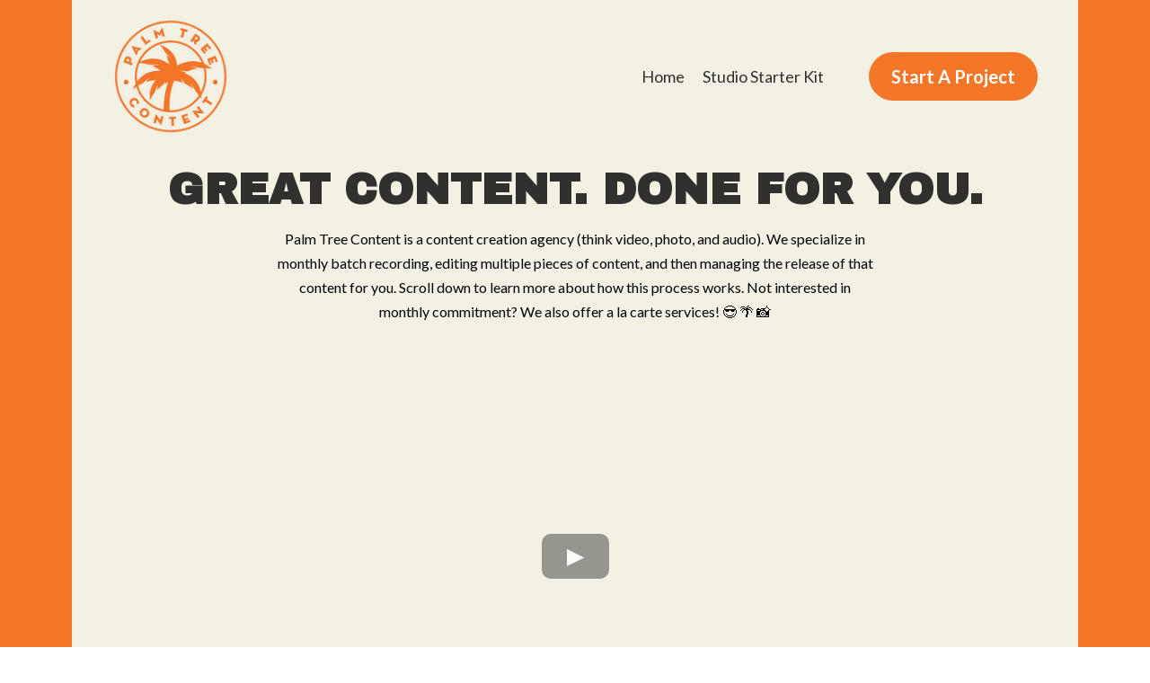

--- FILE ---
content_type: text/html; charset=utf-8
request_url: https://palmtreecontent.com/
body_size: 58170
content:
<!DOCTYPE html><html  lang="en" data-capo=""><head><meta charset="utf-8">
<meta name="viewport" content="width=device-width, initial-scale=1">
<link rel="preconnect" href="https://fonts.gstatic.com/" crossorigin="anonymous">
<link rel="stylesheet" href="https://fonts.googleapis.com/css?family=Lato:100,100i,200,200i,300,300i,400,400i,500,500i,600,600i,700,700i,800,800i,900,900i%7COpen%20Sans:100,100i,200,200i,300,300i,400,400i,500,500i,600,600i,700,700i,800,800i,900,900i%7CMontserrat:100,100i,200,200i,300,300i,400,400i,500,500i,600,600i,700,700i,800,800i,900,900i%7CAlfa%20Slab%20One:100,100i,200,200i,300,300i,400,400i,500,500i,600,600i,700,700i,800,800i,900,900i%7CArchivo%20Black:100,100i,200,200i,300,300i,400,400i,500,500i,600,600i,700,700i,800,800i,900,900i%7CRoboto:100,100i,200,200i,300,300i,400,400i,500,500i,600,600i,700,700i,800,800i,900,900i&display=swap" media="print" onload="this.media='all'">
<style type="text/css"> 

 :root{ --primary: #37ca37;
--secondary: #188bf6;
--white: #ffffff;
--gray: #cbd5e0;
--black: #000000;
--red: #e93d3d;
--orange: #f6ad55;
--yellow: #faf089;
--green: #9ae6b4;
--teal: #81e6d9;
--malibu: #63b3ed;
--indigo: #757BBD;
--purple: #d6bcfa;
--pink: #fbb6ce;
--transparent: transparent;
--overlay: rgba(0, 0, 0, 0.5);
--color-lq5ypn7i: #F47729;
--color-lq5ys8ay: #F3F1E4;
--color-lqb8sx6u: #31302E;
--cobalt: #155eef;
--smoke: #f5f5f5;
--color-66c5b4f991201e717d357151: #f3f1e4;
--color-66c5b4f991201e3958357152: #FFFFFF;
--color-6866ba0d0b4a65fbe9bef1a1: #f47629;
--color-6866ba0d0b4a656ed6bef1a2: #f3c9a7;
--color-6866ba0d0b4a65c7b9bef1a3: #4b403a;
--inter: 'Inter';
--space-grotesk: 'Space Grotesk';
--arial: 'Arial';
--lato: 'Lato';
--open-sans: 'Open Sans';
--montserrat: 'Montserrat';
--alfa-slab-one: 'Alfa Slab One';
--archivo-black: 'Archivo Black';
--roboto: 'Roboto';
--headlinefont: 'Archivo Black';
--contentfont: 'Lato';
--text-color: #000000;
--link-color: #188bf6; } .bg-fixed{bottom:0;top:0;left:0;right:0;position:fixed;overflow:auto;background-color:var(--color-lq5ypn7i)} 
            
            .drop-zone-draggable .hl_main_popup{padding:20px;margin-top:0;border-color:var(--gray);border-width:10px;border-style:solid;background-color:var(--white);width:720px}
            
          
#hl_main_popup.popup-body{position:absolute!important;left:50%!important;bottom:auto!important;transform:translate(-50%,0)!important;right:auto!important;padding:20px;margin-top:0;border-color:var(--gray);border-width:10px;border-style:solid;background-color:var(--white);width:720px}.--mobile #hl_main_popup.popup-body{width:380px!important}@media screen and (min-width:0px) and (max-width:480px){#hl_main_popup.popup-body{width:380px!important}} 
            
            .drop-zone-draggable .hl_main_popup-kyrB9mG-Va{padding:20px;margin-top:0;border-color:var(--gray);border-width:10px;border-style:solid;background-color:var(--white);width:720px}
            
          
#hl_main_popup-kyrB9mG-Va.popup-body{position:absolute!important;left:50%!important;bottom:auto!important;transform:translate(-50%,0)!important;right:auto!important;padding:20px;margin-top:0;border-color:var(--gray);border-width:10px;border-style:solid;background-color:var(--white);width:720px}.--mobile #hl_main_popup-kyrB9mG-Va.popup-body{width:380px!important}@media screen and (min-width:0px) and (max-width:480px){#hl_main_popup-kyrB9mG-Va.popup-body{width:380px!important}}  
 /* ---- Section styles ----- */ 
:root{--white:#ffffff;--black:#000000;--green:#9ae6b4;--transparent:transparent;--color-lq5ypn7i:#F47729;--color-lq5ys8ay:#F3F1E4;--color-lqb8sx6u:#31302E}.hl_page-preview--content .section-VczrCC1OTp{padding:0;margin:0;background-color:var(--color-lq5ys8ay);border-color:var(--black);border-width:2px;border-style:solid}.hl_page-preview--content .col-0B7G6oR7CO,.hl_page-preview--content .row-fGSspN2CBB{margin:0 auto;padding:0;background-color:var(--transparent);border-color:var(--black);border-width:2px;border-style:solid;width:100%}.hl_page-preview--content .col-0B7G6oR7CO{padding:10px 5px;width:23.9%;margin:0}.hl_page-preview--content .button-ZtpM7_dsa9{margin-top:0;margin-bottom:0;text-align:right;margin-right:40px}.hl_page-preview--content .cbutton-ZtpM7_dsa9{font-family:var(--contentfont);background-color:var(--color-lq5ypn7i);color:var(--white);secondary-color:var(--white);text-decoration:none;padding:15px 20px;font-weight:700;border-color:var(--green);border-width:2px;border-style:solid;letter-spacing:0;text-transform:none;text-shadow:0 0 0 transparent;width:auto%}.hl_page-preview--content .cnav-menu-ZVSOXg6mVV,.hl_page-preview--content .col-vUNX74OsNm{background-color:var(--transparent);border-color:var(--black);border-width:2px;border-style:solid}.hl_page-preview--content .col-vUNX74OsNm{padding:10px 5px;width:76.1%;margin:0}.hl_page-preview--content .cnav-menu-ZVSOXg6mVV{font-family:var(--contentfont);padding:0 0 0 30px;margin-top:0;mobile-background-color:var(--white);color:var(--color-lqb8sx6u);bold-text-color:var(--text-color);italic-text-color:var(--text-color);underline-text-color:var(--text-color);icon-color:var(--text-color);secondary-color:var(--black);nav-menu-item-hover-background-color:var(--transparent);line-height:1.3em;text-transform:none;letter-spacing:0;text-align:center;nav-menu-item-spacing-x:10px;nav-menu-item-spacing-y:5px;dropdown-background:var(--white);dropdown-text-color:var(--black);dropdown-hover-color:var(--black);dropdown-item-spacing:10px}#section-VczrCC1OTp>.inner{max-width:1170px}#col-0B7G6oR7CO>.inner,#col-vUNX74OsNm>.inner{flex-direction:column;justify-content:center;align-items:inherit;flex-wrap:nowrap}@media screen and (min-width:481px) and (max-width:10000px){.button-ZtpM7_dsa9 .button-icon-end,.button-ZtpM7_dsa9 .button-icon-start,.button-ZtpM7_dsa9 .main-heading-button{font-size:20px;font-weight:undefined}.button-ZtpM7_dsa9 .button-icon-start{margin-right:5px}.button-ZtpM7_dsa9 .button-icon-end{margin-left:5px}.button-ZtpM7_dsa9 .sub-heading-button{font-size:15px;color:var(--white);font-weight:undefined}}@media screen and (min-width:0px) and (max-width:480px){.button-ZtpM7_dsa9 .button-icon-end,.button-ZtpM7_dsa9 .button-icon-start,.button-ZtpM7_dsa9 .main-heading-button{font-size:20px;font-weight:undefined}.button-ZtpM7_dsa9 .button-icon-start{margin-right:5px}.button-ZtpM7_dsa9 .button-icon-end{margin-left:5px}.button-ZtpM7_dsa9 .sub-heading-button{font-size:15px;color:var(--white);font-weight:undefined}}.--mobile #nav-menu-ZVSOXg6mVV .nav-menu{font-size:16px;font-weight:undefined}#nav-menu-ZVSOXg6mVV .nav-menu{font-size:18px;font-weight:undefined}#nav-menu-popup.nav-menu-ZVSOXg6mVV .nav-menu-body{background:var(--white)}#nav-menu-ZVSOXg6mVV .nav-menu li.nav-menu-item{display:flex;align-items:center;white-space:nowrap}#nav-menu-ZVSOXg6mVV .items-cart-active{color:#155eef}#nav-menu-ZVSOXg6mVV .items-cart{color:undefined}#nav-menu-ZVSOXg6mVV .nav-menu .nav-menu-item a,#nav-menu-popup.nav-menu-ZVSOXg6mVV .nav-menu .nav-menu-item a{color:var(--color-lqb8sx6u);cursor:pointer;height:inherit;display:flex;align-items:center;padding:5px 10px;transition:all .3s ease}#nav-menu-ZVSOXg6mVV .nav-menu .nav-menu-item:hover a{color:var(--black);background:var(--transparent)}#nav-menu-ZVSOXg6mVV .nav-menu .dropdown-menu .dropdown-item:hover a,#nav-menu-popup.nav-menu-ZVSOXg6mVV .nav-menu .nav-menu-item:hover a,#nav-menu-popup.nav-menu-ZVSOXg6mVV .nav-menu-body .nav-dropdown-menu .nav-menu-item a,#nav-menu-popup.nav-menu-ZVSOXg6mVV .nav-menu-body .nav-menu .nav-menu-item:hover{color:var(--black)}.--mobile #nav-menu-ZVSOXg6mVV .nav-menu .dropdown-menu .dropdown-item{font-size:14px;font-weight:undefined}#nav-menu-popup.nav-menu-ZVSOXg6mVV .nav-menu{font-size:16px;font-family:var(--contentfont);font-weight:undefined}#nav-menu-ZVSOXg6mVV .nav-menu-mobile span::before,#nav-menu-popup.nav-menu-ZVSOXg6mVV .nav-menu-body .close-menu{color:var(--text-color);font-size:16px;font-weight:600}#nav-menu-popup.nav-menu-ZVSOXg6mVV .nav-menu-body .nav-menu .nav-menu-item{color:var(--color-lqb8sx6u);text-align:center;transition:all .3s ease;font-size:14px;font-weight:undefined}#nav-menu-ZVSOXg6mVV .nav-menu .dropdown-menu .dropdown-item{font-size:16px;text-align:center;font-weight:undefined}#nav-menu-ZVSOXg6mVV .nav-menu .dropdown-menu .dropdown-item a,#nav-menu-popup.nav-menu-ZVSOXg6mVV .nav-menu .nav-dropdown-menu .nav-menu-item:hover a{color:var(--black);background:var(--white);padding:10px;transition:all .3s ease}#nav-menu-popup.nav-menu-ZVSOXg6mVV .nav-menu-body .nav-dropdown-menu .nav-menu-item{background:var(--white);font-size:14px;font-weight:undefined}#nav-menu-popup.nav-menu-ZVSOXg6mVV .nav-menu-body .nav-dropdown-menu .nav-menu-item:hover a{color:var(--black)}#nav-menu-ZVSOXg6mVV .nav-menu-mobile span::before{cursor:pointer;content:"";font-family:"Font Awesome 5 Free"}@media screen and (min-width:0px) and (max-width:480px){.nav-menu-ZVSOXg6mVV .branding .title{font-size:16px;line-height:1.3em;font-weight:undefined}#nav-menu-ZVSOXg6mVV .hl-autocomplete-results li{font-size:16px}}@media screen and (min-width:481px) and (max-width:10000px){.nav-menu-ZVSOXg6mVV .branding .title{font-size:18px;line-height:1.3em;font-weight:undefined}#nav-menu-ZVSOXg6mVV .hl-autocomplete-results li{font-size:18px}}#nav-menu-ZVSOXg6mVV strong{font-weight:700}#nav-menu-ZVSOXg6mVV em,#nav-menu-ZVSOXg6mVV strong,#nav-menu-ZVSOXg6mVV u{color:var(--text-color)!important}#nav-menu-ZVSOXg6mVV .hl-autocomplete-input{border:1px solid #cacaca;margin:1px;border-radius:16px}#nav-menu-ZVSOXg6mVV .hl-autocomplete{font-family:inherit}#nav-menu-ZVSOXg6mVV .hl-autocomplete-button{background:#fff}#nav-menu-ZVSOXg6mVV .hl-autocomplete-input-wrapper{color:#000;background-color:#fff}#nav-menu-ZVSOXg6mVV .hl-autocomplete-results{border:1px solid #cacaca;border-top:none;border-radius:16px;border-top-left-radius:0;border-top-right-radius:0;color:var(--color-lqb8sx6u);background-color:var(--transparent)}#nav-menu-ZVSOXg6mVV .hl-autocomplete-input:hover{border-width:1.5px;margin:.5px}#nav-menu-ZVSOXg6mVV .hl-autocomplete-input:focus-within{border-width:2px;margin:0} 
 /* ---- Section styles ----- */ 
:root{--white:#ffffff;--black:#000000;--green:#9ae6b4;--transparent:transparent;--color-lq5ypn7i:#F47729;--color-lq5ys8ay:#F3F1E4;--color-lqb8sx6u:#31302E}.hl_page-preview--content .section-xanK-jaNiT{padding:0 0 20px;margin-top:0;margin-bottom:0;background-color:var(--color-lq5ys8ay);border-color:var(--black);border-width:2px;border-style:solid}.hl_page-preview--content .col-xxKRHzU_aO,.hl_page-preview--content .row-I7pDnfncW2{background-color:var(--transparent);border-color:var(--black);border-width:2px;border-style:solid}.hl_page-preview--content .row-I7pDnfncW2{margin-top:0;margin-bottom:0;padding:15px 0;width:80%}.hl_page-preview--content .col-xxKRHzU_aO{padding:10px 5px;width:100%;margin:0}.hl_page-preview--content .button-EVXDgBO-La{margin-top:0;margin-bottom:0;text-align:center}.hl_page-preview--content .cbutton-EVXDgBO-La,.hl_page-preview--content .cparagraph-ujsAVemksM{font-family:var(--contentfont);text-shadow:0 0 0 transparent;text-transform:none;letter-spacing:0}.hl_page-preview--content .cbutton-EVXDgBO-La{background-color:var(--color-lq5ypn7i);color:var(--white);secondary-color:var(--white);text-decoration:none;padding:15px 20px;font-weight:700;border-color:var(--green);border-width:2px;border-style:solid;width:auto%}.hl_page-preview--content #heading-PEgv2IhM9Q,.hl_page-preview--content #paragraph-ujsAVemksM{margin-top:0;margin-bottom:0}.hl_page-preview--content .cparagraph-ujsAVemksM{color:var(--text-color);icon-color:var(--text-color);font-weight:400;padding:20px 20px 20px 31px;opacity:1;line-height:1.8em;text-align:center}.hl_page-preview--content .cheading-PEgv2IhM9Q,.hl_page-preview--content .col-cMlczPC4xP,.hl_page-preview--content .cparagraph-ujsAVemksM{background-color:var(--transparent);border-color:var(--black);border-width:2px;border-style:solid}.hl_page-preview--content .cheading-PEgv2IhM9Q{font-family:var(--headlinefont);color:var(--text-color);icon-color:var(--text-color);font-weight:400;padding:0;opacity:1;text-shadow:0 0 0 transparent;line-height:1.3em;letter-spacing:0;text-align:center}.hl_page-preview--content .col-cMlczPC4xP{padding:10px 5px;width:100%;margin:0}.hl_page-preview--content #paragraph-1bp1Tj1guf,.hl_page-preview--content #sub-heading-jeYB5TZRWW,.hl_page-preview--content .image-tlfRTdIPJ1{margin-top:0;margin-bottom:0}.hl_page-preview--content .image-1U0uKcUR-1 .image-container img,.hl_page-preview--content .image-LEfkjRz3-d .image-container img,.hl_page-preview--content .image-NqtdH60jZc .image-container img,.hl_page-preview--content .image-c-yoYbtQDK .image-container img,.hl_page-preview--content .image-hGeWn_xGvj .image-container img,.hl_page-preview--content .image-iHdVeUwsMn .image-container img,.hl_page-preview--content .image-rZ1vlQ_bWQ .image-container img,.hl_page-preview--content .image-tlfRTdIPJ1 .image-container img{box-shadow:undefined}.hl_page-preview--content .cimage-tlfRTdIPJ1{padding:10px;background-color:var(--transparent);opacity:1;text-align:center}.hl_page-preview--content .row-Pk467EpTEp{margin-top:0;margin-bottom:0;padding:15px 0;width:80%}.hl_page-preview--content .col-1p0nyw-tdo,.hl_page-preview--content .cparagraph-1bp1Tj1guf,.hl_page-preview--content .row-Pk467EpTEp{background-color:var(--transparent);border-color:var(--black);border-width:2px;border-style:solid}.hl_page-preview--content .col-1p0nyw-tdo{padding:10px;width:100%;margin:0}.hl_page-preview--content .cparagraph-1bp1Tj1guf{font-family:var(--contentfont);color:var(--color-lqb8sx6u);icon-color:var(--text-color);font-weight:400;padding:10px 0 30px;opacity:1;text-shadow:0 0 0 transparent;line-height:1.3em;letter-spacing:0;text-align:left}@media screen and (min-width:0px) and (max-width:480px){.hl_page-preview--content .cparagraph-1bp1Tj1guf{text-align:center}}.hl_page-preview--content .csub-heading-jeYB5TZRWW{font-family:var(--headlinefont);background-color:var(--transparent);color:var(--text-color);icon-color:var(--text-color);font-weight:400;padding:0;opacity:1;text-shadow:0 0 0 transparent;border-color:var(--black);border-width:2px;border-style:solid;line-height:1.3em;letter-spacing:0;text-align:left}@media screen and (min-width:0px) and (max-width:480px){.hl_page-preview--content .csub-heading-jeYB5TZRWW{text-align:center}}.hl_page-preview--content #paragraph-OJgfBFWPh6,.hl_page-preview--content #sub-heading-X7zR57Ng70,.hl_page-preview--content .image-rZ1vlQ_bWQ{margin-top:0;margin-bottom:0}.hl_page-preview--content .cimage-rZ1vlQ_bWQ{padding:10px 0;background-color:var(--transparent);opacity:1;text-align:center}.hl_page-preview--content .col-6yBP12q4kv,.hl_page-preview--content .cparagraph-OJgfBFWPh6{background-color:var(--transparent);border-color:var(--black);border-width:2px;border-style:solid}.hl_page-preview--content .col-6yBP12q4kv{padding:10px;width:100%;margin:0}.hl_page-preview--content .cparagraph-OJgfBFWPh6{font-family:var(--contentfont);color:var(--color-lqb8sx6u);icon-color:var(--text-color);font-weight:400;padding:2px 0 10px;opacity:1;text-shadow:0 0 0 transparent;line-height:1.3em;letter-spacing:0;text-align:right}@media screen and (min-width:0px) and (max-width:480px){.hl_page-preview--content .cparagraph-OJgfBFWPh6{text-align:center}}.hl_page-preview--content .csub-heading-X7zR57Ng70{font-family:var(--headlinefont);background-color:var(--transparent);color:var(--text-color);icon-color:var(--text-color);font-weight:400;padding:0;opacity:1;text-shadow:0 0 0 transparent;border-color:var(--black);border-width:2px;border-style:solid;line-height:1.3em;letter-spacing:0;text-align:right}@media screen and (min-width:0px) and (max-width:480px){.hl_page-preview--content .csub-heading-X7zR57Ng70{text-align:center}}.hl_page-preview--content #heading-uBJkpQPChx,.hl_page-preview--content #paragraph-hq5VVw3z9e,.hl_page-preview--content #paragraph-nkj_mES5Rb,.hl_page-preview--content #sub-heading-exD42qdQac,.hl_page-preview--content .image-NqtdH60jZc{margin-top:0;margin-bottom:0}.hl_page-preview--content .cimage-NqtdH60jZc{padding:10px 0;background-color:var(--transparent);opacity:1;text-align:center}.hl_page-preview--content .row-Sh4ajuIMzJ{margin-top:0;margin-bottom:0;padding:3px 0;width:80%}.hl_page-preview--content .col-FCP7oYQmzR,.hl_page-preview--content .cparagraph-nkj_mES5Rb,.hl_page-preview--content .row-Sh4ajuIMzJ{background-color:var(--transparent);border-color:var(--black);border-width:2px;border-style:solid}.hl_page-preview--content .col-FCP7oYQmzR{padding:10px 5px;width:100%;margin:0}.hl_page-preview--content .cparagraph-nkj_mES5Rb{font-family:var(--contentfont);color:var(--color-lqb8sx6u);icon-color:var(--text-color);font-weight:400;padding:0 0 20px;opacity:1;text-shadow:0 0 0 transparent;line-height:1.8em;text-transform:none;letter-spacing:0;text-align:center}.hl_page-preview--content .row-0nuEbJJ1Vt{margin-top:0;margin-bottom:0;padding:3px 0;width:100%}.hl_page-preview--content .cheading-uBJkpQPChx,.hl_page-preview--content .col-xTSb8ip8Y3,.hl_page-preview--content .row-0nuEbJJ1Vt{background-color:var(--transparent);border-color:var(--black);border-width:2px;border-style:solid}.hl_page-preview--content .col-xTSb8ip8Y3{padding:10px 5px;width:100%;margin:0}.hl_page-preview--content .cheading-uBJkpQPChx{font-family:var(--headlinefont);color:var(--color-lqb8sx6u);icon-color:var(--text-color);font-weight:400;padding:0;opacity:1;text-shadow:0 0 0 transparent;line-height:1.3em;letter-spacing:0;text-align:center}.hl_page-preview--content .row-Kp_H1PTQTu{margin-top:0;margin-bottom:0;padding:15px 0;width:80%}.hl_page-preview--content .col-0rhTBLPTlV,.hl_page-preview--content .cparagraph-hq5VVw3z9e,.hl_page-preview--content .row-Kp_H1PTQTu{background-color:var(--transparent);border-color:var(--black);border-width:2px;border-style:solid}.hl_page-preview--content .col-0rhTBLPTlV{padding:10px;width:100%;margin:0}.hl_page-preview--content .cparagraph-hq5VVw3z9e{font-family:var(--contentfont);color:var(--text-color);icon-color:var(--text-color);font-weight:400;padding:10px 0 30px;opacity:1;text-shadow:0 0 0 transparent;line-height:1.3em;letter-spacing:0;text-align:left}@media screen and (min-width:0px) and (max-width:480px){.hl_page-preview--content .cparagraph-hq5VVw3z9e{text-align:center}}.hl_page-preview--content .csub-heading-exD42qdQac{font-family:var(--headlinefont);background-color:var(--transparent);color:var(--text-color);icon-color:var(--text-color);font-weight:400;padding:0;opacity:1;text-shadow:0 0 0 transparent;border-color:var(--black);border-width:2px;border-style:solid;line-height:1.3em;letter-spacing:0;text-align:left}@media screen and (min-width:0px) and (max-width:480px){.hl_page-preview--content .csub-heading-exD42qdQac{text-align:center}}.hl_page-preview--content #paragraph-LcSpEfCRNz,.hl_page-preview--content #sub-heading-mi9wHFkfbN,.hl_page-preview--content .image-LEfkjRz3-d{margin-top:0;margin-bottom:0}.hl_page-preview--content .cimage-LEfkjRz3-d{padding:10px 0;background-color:var(--transparent);opacity:1;text-align:center}.hl_page-preview--content .cparagraph-LcSpEfCRNz{font-family:var(--contentfont);background-color:var(--transparent);color:var(--color-lqb8sx6u);icon-color:var(--text-color);font-weight:400;padding:8px 0 28px;opacity:1;text-shadow:0 0 0 transparent;border-color:var(--black);border-width:2px;border-style:solid;line-height:1.3em;letter-spacing:0;text-align:left}@media screen and (min-width:0px) and (max-width:480px){.hl_page-preview--content .cparagraph-LcSpEfCRNz{text-align:center}}.hl_page-preview--content .csub-heading-mi9wHFkfbN{font-family:var(--headlinefont);background-color:var(--transparent);color:var(--color-lqb8sx6u);icon-color:var(--text-color);font-weight:400;padding:0;opacity:1;text-shadow:0 0 0 transparent;border-color:var(--black);border-width:2px;border-style:solid;line-height:1.3em;letter-spacing:0;text-align:left}@media screen and (min-width:0px) and (max-width:480px){.hl_page-preview--content .csub-heading-mi9wHFkfbN{text-align:center}}.hl_page-preview--content #paragraph-Ac1aKYTkYy,.hl_page-preview--content #sub-heading-O5zmWZANxr,.hl_page-preview--content .image-iHdVeUwsMn{margin-top:0;margin-bottom:0}.hl_page-preview--content .cimage-iHdVeUwsMn{padding:10px 10px 10px 0;background-color:var(--transparent);opacity:1;text-align:center}.hl_page-preview--content .col-81QJkT6ILL,.hl_page-preview--content .cparagraph-Ac1aKYTkYy{background-color:var(--transparent);border-color:var(--black);border-width:2px;border-style:solid}.hl_page-preview--content .col-81QJkT6ILL{padding:10px;width:100%;margin:0}.hl_page-preview--content .cparagraph-Ac1aKYTkYy{font-family:var(--contentfont);color:var(--text-color);icon-color:var(--text-color);font-weight:400;padding:4px 0 30px;opacity:1;text-shadow:0 0 0 transparent;line-height:1.3em;letter-spacing:0;text-align:right}@media screen and (min-width:0px) and (max-width:480px){.hl_page-preview--content .cparagraph-Ac1aKYTkYy{text-align:center}}.hl_page-preview--content .csub-heading-O5zmWZANxr{font-family:var(--headlinefont);background-color:var(--transparent);color:var(--color-lqb8sx6u);icon-color:var(--text-color);font-weight:400;padding:0;opacity:1;text-shadow:0 0 0 transparent;border-color:var(--black);border-width:2px;border-style:solid;line-height:1.3em;letter-spacing:0;text-align:right}@media screen and (min-width:0px) and (max-width:480px){.hl_page-preview--content .csub-heading-O5zmWZANxr{text-align:center}}.hl_page-preview--content #paragraph-kToFWvLFbI,.hl_page-preview--content #sub-heading-1LsXB1vRnQ,.hl_page-preview--content .image-hGeWn_xGvj{margin-top:0;margin-bottom:0}.hl_page-preview--content .cimage-hGeWn_xGvj{padding:10px 0;background-color:var(--transparent);opacity:1;text-align:center}.hl_page-preview--content .cparagraph-kToFWvLFbI{font-family:var(--contentfont);background-color:var(--transparent);color:var(--color-lqb8sx6u);icon-color:var(--text-color);font-weight:400;padding:4px 0 30px;opacity:1;text-shadow:0 0 0 transparent;border-color:var(--black);border-width:2px;border-style:solid;line-height:1.3em;letter-spacing:0;text-align:right}@media screen and (min-width:0px) and (max-width:480px){.hl_page-preview--content .cparagraph-kToFWvLFbI{text-align:center}}.hl_page-preview--content .csub-heading-1LsXB1vRnQ{font-family:var(--headlinefont);background-color:var(--transparent);color:var(--text-color);icon-color:var(--text-color);font-weight:400;padding:0;opacity:1;text-shadow:0 0 0 transparent;border-color:var(--black);border-width:2px;border-style:solid;line-height:1.3em;letter-spacing:0;text-align:right}@media screen and (min-width:0px) and (max-width:480px){.hl_page-preview--content .csub-heading-1LsXB1vRnQ{text-align:center}}.hl_page-preview--content #paragraph-hJPgg5NbbO,.hl_page-preview--content #sub-heading-BhsFIJ34mW,.hl_page-preview--content .image-c-yoYbtQDK{margin-top:0;margin-bottom:0}.hl_page-preview--content .cimage-c-yoYbtQDK{padding:10px 0;background-color:var(--transparent);opacity:1;text-align:center}.hl_page-preview--content .cparagraph-hJPgg5NbbO{font-family:var(--contentfont);background-color:var(--transparent);color:var(--text-color);icon-color:var(--text-color);font-weight:400;padding:10px 0 30px 13px;opacity:1;text-shadow:0 0 0 transparent;border-color:var(--black);border-width:2px;border-style:solid;line-height:1.3em;letter-spacing:0;text-align:right}@media screen and (min-width:0px) and (max-width:480px){.hl_page-preview--content .cparagraph-hJPgg5NbbO{text-align:center}}.hl_page-preview--content .csub-heading-BhsFIJ34mW{font-family:var(--headlinefont);background-color:var(--transparent);color:var(--color-lqb8sx6u);icon-color:var(--text-color);font-weight:400;padding:0;opacity:1;text-shadow:0 0 0 transparent;border-color:var(--black);border-width:2px;border-style:solid;line-height:1.3em;letter-spacing:0;text-align:right}@media screen and (min-width:0px) and (max-width:480px){.hl_page-preview--content .csub-heading-BhsFIJ34mW{text-align:center}}.hl_page-preview--content #heading-TQDit9Nyyg,.hl_page-preview--content #heading-cwuWY4jpit,.hl_page-preview--content #paragraph-Boyz5Dc8U6,.hl_page-preview--content #paragraph-SDQejim_g3,.hl_page-preview--content #paragraph-T7ioQJ-aMT,.hl_page-preview--content #paragraph-bwmQF-YrJC,.hl_page-preview--content .image-1U0uKcUR-1{margin-top:0;margin-bottom:0}.hl_page-preview--content .cimage-1U0uKcUR-1{padding:10px 0;background-color:var(--transparent);opacity:1;text-align:center}.hl_page-preview--content .row-uQ2IYxsVSQ{margin-top:0;margin-bottom:0;padding:15px 0;width:100%}.hl_page-preview--content .cheading-cwuWY4jpit,.hl_page-preview--content .col-Km_k4xmFHE,.hl_page-preview--content .row-uQ2IYxsVSQ{background-color:var(--transparent);border-color:var(--black);border-width:2px;border-style:solid}.hl_page-preview--content .col-Km_k4xmFHE{padding:10px 5px;width:100%;margin:0}.hl_page-preview--content .cheading-cwuWY4jpit{font-family:var(--headlinefont);color:var(--text-color);icon-color:var(--text-color);font-weight:400;padding:0;opacity:1;text-shadow:0 0 0 transparent;line-height:1.3em;letter-spacing:0;text-align:center}.hl_page-preview--content .row-X8TlpAn-mj{margin-top:0;margin-bottom:0;padding:15px 0;background-color:var(--color-lq5ys8ay);border-color:var(--black);border-width:2px;border-style:solid;width:100%}.hl_page-preview--content .col-DN7Ns9iwiW{padding:10px 5px;background-color:var(--transparent);width:100%;border-color:var(--black);border-width:2px;border-style:solid;margin:0}.hl_page-preview--content .button-VFU6daj75k{margin-top:0;margin-bottom:0;text-align:center}.hl_page-preview--content .cbutton-VFU6daj75k{font-family:var(--contentfont);background-color:var(--color-lq5ypn7i);color:var(--white);secondary-color:var(--white);text-decoration:none;padding:15px 20px;font-weight:700;border-color:var(--green);border-width:2px;border-style:solid;letter-spacing:0;text-transform:none;text-shadow:0 0 0 transparent;width:auto%}.hl_page-preview--content .row-Jh-QlNn_Kt{margin-top:0;margin-bottom:0;padding:15px 0;width:80%}.hl_page-preview--content .col-C3Yqnk0tX5,.hl_page-preview--content .cparagraph-SDQejim_g3,.hl_page-preview--content .row-Jh-QlNn_Kt{background-color:var(--transparent);border-color:var(--black);border-width:2px;border-style:solid}.hl_page-preview--content .col-C3Yqnk0tX5{padding:10px 5px;width:100%;margin:0}.hl_page-preview--content .cparagraph-SDQejim_g3{font-family:var(--contentfont);color:var(--color-lqb8sx6u);icon-color:var(--text-color);font-weight:400;padding:0 0 20px;opacity:1;text-shadow:0 0 0 transparent;line-height:1.8em;text-transform:none;letter-spacing:0;text-align:center}.hl_page-preview--content .row-Y4t5Nif5-d{margin-top:0;margin-bottom:0;padding:15px 0;background-color:var(--color-lq5ys8ay);border-color:var(--black);border-width:2px;border-style:solid;width:85%}.hl_page-preview--content .col-edKJ-quyhS{padding:10px 5px;background-color:var(--transparent);width:59%;border-color:var(--black);border-width:2px;border-style:solid;margin:0}.hl_page-preview--content .cheading-TQDit9Nyyg,.hl_page-preview--content .cparagraph-Boyz5Dc8U6,.hl_page-preview--content .cparagraph-T7ioQJ-aMT,.hl_page-preview--content .cparagraph-bwmQF-YrJC{background-color:var(--transparent);icon-color:var(--text-color);font-weight:400;opacity:1;text-shadow:0 0 0 transparent;border-color:var(--black);border-width:2px;border-style:solid;letter-spacing:0}.hl_page-preview--content .cparagraph-T7ioQJ-aMT{font-family:var(--contentfont);color:var(--color-lqb8sx6u);padding:0;line-height:1.3em;text-align:right}.hl_page-preview--content .cheading-TQDit9Nyyg,.hl_page-preview--content .cparagraph-Boyz5Dc8U6,.hl_page-preview--content .cparagraph-bwmQF-YrJC{color:var(--text-color)}.hl_page-preview--content .cparagraph-bwmQF-YrJC{font-family:var(--contentfont);padding:0;line-height:1.3em;text-align:right}.hl_page-preview--content .cheading-TQDit9Nyyg,.hl_page-preview--content .cparagraph-Boyz5Dc8U6{text-align:left}.hl_page-preview--content .cparagraph-Boyz5Dc8U6{font-family:var(--contentfont);padding:3px 10px 20px;line-height:1.8em;text-transform:none}.hl_page-preview--content .cheading-TQDit9Nyyg{font-family:var(--headlinefont);padding:0 10px 10px;line-height:1.3em}.hl_page-preview--content #paragraph-LBRlQkRpPv,.hl_page-preview--content #paragraph-TnMXfBIF3Y,.hl_page-preview--content .image-0BL8XJVP9S{margin-top:0;margin-bottom:0}.hl_page-preview--content .image-0BL8XJVP9S .image-container img{box-shadow:undefined;width:300px}.hl_page-preview--content .cimage-0BL8XJVP9S{padding:10px 10px 0;background-color:var(--transparent);opacity:1;text-align:center}.hl_page-preview--content .row-een0wJo7ke{margin-top:0;margin-bottom:0;padding:15px 0;background-color:var(--color-lq5ys8ay);border-color:var(--black);border-width:2px;border-style:solid;width:85%}.hl_page-preview--content .col-h5lhwTjCTT{padding:10px 5px;background-color:var(--transparent);width:34.5%;border-color:var(--black);border-width:2px;border-style:solid;margin:0}.hl_page-preview--content .cparagraph-LBRlQkRpPv,.hl_page-preview--content .cparagraph-TnMXfBIF3Y,.hl_page-preview--content .cparagraph-jU11ldPwet{font-family:var(--contentfont);icon-color:var(--text-color);font-weight:400;opacity:1;text-shadow:0 0 0 transparent;letter-spacing:0;text-align:right}.hl_page-preview--content .cparagraph-LBRlQkRpPv,.hl_page-preview--content .cparagraph-TnMXfBIF3Y{background-color:var(--transparent);color:var(--text-color);padding:0;border-color:var(--black);border-width:2px;border-style:solid;line-height:1.3em}.hl_page-preview--content #paragraph-jU11ldPwet{margin-top:12px;margin-bottom:0}.hl_page-preview--content .cparagraph-jU11ldPwet{color:var(--color-lqb8sx6u);padding:0 0 20px;line-height:1.8em;text-transform:none}.hl_page-preview--content #heading-zZjLKalm7J{margin-top:24px;margin-bottom:0}.hl_page-preview--content .cheading-zZjLKalm7J,.hl_page-preview--content .col-42my_5wOLj,.hl_page-preview--content .cparagraph-jU11ldPwet{background-color:var(--transparent);border-color:var(--black);border-width:2px;border-style:solid}.hl_page-preview--content .cheading-zZjLKalm7J{font-family:var(--headlinefont);color:var(--text-color);icon-color:var(--text-color);font-weight:400;padding:0 0 10px;opacity:1;text-shadow:0 0 0 transparent;line-height:1.3em;letter-spacing:0;text-align:right}.hl_page-preview--content .col-42my_5wOLj{padding:10px 5px;width:65.5%;margin:0}.hl_page-preview--content #heading-oWnICclZFZ,.hl_page-preview--content #paragraph-WD2NeLrf6d,.hl_page-preview--content #paragraph-nDLYUGLI3Z,.hl_page-preview--content #paragraph-oc3ahmAH_U,.hl_page-preview--content .image-MO3Hjr1cGM{margin-top:0;margin-bottom:0}.hl_page-preview--content .image-MO3Hjr1cGM .image-container img{box-shadow:undefined}.hl_page-preview--content .cimage-MO3Hjr1cGM{padding:10px;background-color:var(--transparent);opacity:1;text-align:center}.hl_page-preview--content .row-6tgI3dBpms{margin-top:0;margin-bottom:0;padding:15px 0;background-color:var(--color-lq5ys8ay);border-color:var(--black);border-width:2px;border-style:solid;width:85%}.hl_page-preview--content .col-wC5BriNCBm{padding:10px 5px;background-color:var(--transparent);width:66.8%;border-color:var(--black);border-width:2px;border-style:solid;margin:0}.hl_page-preview--content .cparagraph-WD2NeLrf6d,.hl_page-preview--content .cparagraph-nDLYUGLI3Z,.hl_page-preview--content .cparagraph-oc3ahmAH_U{font-family:var(--contentfont);background-color:var(--transparent);color:var(--text-color);icon-color:var(--text-color);font-weight:400;padding:0;opacity:1;text-shadow:0 0 0 transparent;border-color:var(--black);border-width:2px;border-style:solid;line-height:1.3em;letter-spacing:0;text-align:right}.hl_page-preview--content .cparagraph-WD2NeLrf6d{padding:0 .5px 20px 0;line-height:1.8em;text-transform:none;text-align:left}@media screen and (min-width:0px) and (max-width:480px){.hl_page-preview--content .cparagraph-WD2NeLrf6d{text-align:right}}.hl_page-preview--content .cheading-oWnICclZFZ{font-family:var(--headlinefont);background-color:var(--transparent);color:var(--text-color);icon-color:var(--text-color);font-weight:400;padding:11px 10px 10px;opacity:1;text-shadow:0 0 0 transparent;border-color:var(--black);border-width:2px;border-style:solid;line-height:1.3em;letter-spacing:0;text-align:left}.hl_page-preview--content .image-AjqHtVX7AN{margin-top:0;margin-bottom:0}.hl_page-preview--content .image-AjqHtVX7AN .image-container img{box-shadow:undefined;width:500px}.hl_page-preview--content .cimage-AjqHtVX7AN{padding:10px;background-color:var(--transparent);opacity:1;text-align:center}.hl_page-preview--content .row-lSRjGYm1TJ{margin-top:0;margin-bottom:0;padding:15px 0;background-color:var(--color-lq5ys8ay);border-color:var(--black);border-width:2px;border-style:solid;width:85%}.hl_page-preview--content .col-vpC8_u_A1k{padding:10px 5px;background-color:var(--transparent);width:65.3%;border-color:var(--black);border-width:2px;border-style:solid;margin:0}.hl_page-preview--content #paragraph-lCi8p8KK4S{margin-top:19px;margin-bottom:0}.hl_page-preview--content .cheading-zw-BybhGGH,.hl_page-preview--content .cparagraph-lCi8p8KK4S{font-family:var(--contentfont);background-color:var(--transparent);color:var(--color-lqb8sx6u);icon-color:var(--text-color);font-weight:400;padding:0 0 0 1px;opacity:1;text-shadow:0 0 0 transparent;border-color:var(--black);border-width:2px;border-style:solid;line-height:1.8em;text-transform:none;letter-spacing:0;text-align:right}.hl_page-preview--content #heading-zw-BybhGGH{margin-top:0;margin-bottom:0}.hl_page-preview--content .cheading-zw-BybhGGH{font-family:var(--headlinefont);color:var(--text-color);padding:0;line-height:1.5em}@media screen and (min-width:0px) and (max-width:480px){.hl_page-preview--content .cheading-zw-BybhGGH{text-align:center}}.hl_page-preview--content .col-shu8J7x_ir{padding:10px 5px;background-color:var(--transparent);width:34.7%;border-color:var(--black);border-width:2px;border-style:solid;margin:0}.hl_page-preview--content .image-8YK28pdk29{margin-top:0;margin-bottom:0}.hl_page-preview--content .image-8YK28pdk29 .image-container img{box-shadow:undefined;width:300px}.hl_page-preview--content .cimage-8YK28pdk29{padding:10px;background-color:var(--transparent);opacity:1;text-align:center}.hl_page-preview--content .row-fNip5FkcYA{margin-top:0;margin-bottom:0;padding:0 0 15px;background-color:var(--color-lq5ys8ay);border-color:var(--black);border-width:2px;border-style:solid;width:100%}.hl_page-preview--content .col-Eo2muZRtlN{padding:10px 300px 10px 5px;background-color:var(--transparent);width:100%;border-color:var(--black);border-width:2px;border-style:solid;margin:0}.hl_page-preview--content .button-cvS3U21Dwf{margin-top:0;margin-bottom:0;text-align:center}.hl_page-preview--content .cbutton-cvS3U21Dwf{font-family:var(--contentfont);background-color:var(--color-lq5ypn7i);color:var(--white);secondary-color:var(--white);text-decoration:none;padding:15px 20px;font-weight:700;border-color:var(--green);border-width:2px;border-style:solid;letter-spacing:0;text-transform:none;text-shadow:0 0 0 transparent;width:auto%}.hl_page-preview--content .col-Fn9guiD2Fl{padding:10px 5px 10px 300px;background-color:var(--transparent);width:100%;border-color:var(--black);border-width:2px;border-style:solid;margin:0}.hl_page-preview--content .button-1UslmpFpF3{margin-top:0;margin-bottom:0;text-align:center}.hl_page-preview--content .cbutton-1UslmpFpF3{font-family:var(--contentfont);background-color:var(--color-lq5ypn7i);color:var(--white);secondary-color:var(--white);text-decoration:none;padding:15px 20px;font-weight:700;border-color:var(--green);border-width:2px;border-style:solid;letter-spacing:0;text-transform:none;text-shadow:0 0 0 transparent;width:auto%}.hl_page-preview--content .row-ZNCOFJdokB{margin-top:0;margin-bottom:0;padding:0;background-color:var(--color-lq5ys8ay);border-color:var(--black);border-width:2px;border-style:solid;width:100%}.hl_page-preview--content .col-iWoju0A1e0{padding:10px 5px 0;background-color:var(--transparent);width:100%;border-color:var(--black);border-width:2px;border-style:solid;margin:0}.hl_page-preview--content #heading-SuM4rylz49,.hl_page-preview--content #paragraph-jf1wV7gSSo,.hl_page-preview--content .video-DySgUVVmcW{margin-top:0;margin-bottom:0}.hl_page-preview--content .cparagraph-jf1wV7gSSo,.hl_page-preview--content .cvideo-DySgUVVmcW{padding:30px 10px;background-color:var(--transparent);border-color:var(--black);border-width:2px;border-style:solid}.hl_page-preview--content .cparagraph-jf1wV7gSSo{font-family:var(--contentfont);color:var(--text-color);icon-color:var(--text-color);font-weight:400;padding:10px 10px 0;opacity:1;text-shadow:0 0 0 transparent;line-height:1.7em;text-transform:none;letter-spacing:0;text-align:center}@media screen and (min-width:0px) and (max-width:480px){.hl_page-preview--content .cparagraph-jf1wV7gSSo{text-align:left}}.hl_page-preview--content .cheading-SuM4rylz49{font-family:var(--headlinefont);background-color:var(--transparent);color:var(--text-color);icon-color:var(--text-color);font-weight:400;padding:0;opacity:1;text-shadow:0 0 0 transparent;border-color:var(--black);border-width:2px;border-style:solid;line-height:1.3em;letter-spacing:0;text-align:center}#section-xanK-jaNiT>.inner{max-width:1170px}#col-cMlczPC4xP>.inner,#col-xxKRHzU_aO>.inner{flex-direction:column;justify-content:center;align-items:inherit;flex-wrap:nowrap}@media screen and (min-width:481px) and (max-width:10000px){.button-EVXDgBO-La .button-icon-end,.button-EVXDgBO-La .button-icon-start,.button-EVXDgBO-La .main-heading-button{font-size:13px;font-weight:undefined}.button-EVXDgBO-La .button-icon-start{margin-right:5px}.button-EVXDgBO-La .button-icon-end{margin-left:5px}.button-EVXDgBO-La .sub-heading-button{font-size:15px;color:var(--white);font-weight:undefined}}@media screen and (min-width:0px) and (max-width:480px){.button-EVXDgBO-La .button-icon-end,.button-EVXDgBO-La .button-icon-start,.button-EVXDgBO-La .main-heading-button{font-size:13px;font-weight:undefined}.button-EVXDgBO-La .button-icon-start{margin-right:5px}.button-EVXDgBO-La .button-icon-end{margin-left:5px}.button-EVXDgBO-La .sub-heading-button{font-size:15px;color:var(--white);font-weight:undefined}}.heading-PEgv2IhM9Q,.heading-SuM4rylz49,.heading-TQDit9Nyyg,.heading-cwuWY4jpit,.heading-oWnICclZFZ,.heading-uBJkpQPChx,.heading-zZjLKalm7J,.heading-zw-BybhGGH,.paragraph-1bp1Tj1guf,.paragraph-Ac1aKYTkYy,.paragraph-Boyz5Dc8U6,.paragraph-LBRlQkRpPv,.paragraph-LcSpEfCRNz,.paragraph-OJgfBFWPh6,.paragraph-SDQejim_g3,.paragraph-T7ioQJ-aMT,.paragraph-TnMXfBIF3Y,.paragraph-WD2NeLrf6d,.paragraph-bwmQF-YrJC,.paragraph-hJPgg5NbbO,.paragraph-hq5VVw3z9e,.paragraph-jU11ldPwet,.paragraph-jf1wV7gSSo,.paragraph-kToFWvLFbI,.paragraph-lCi8p8KK4S,.paragraph-nDLYUGLI3Z,.paragraph-nkj_mES5Rb,.paragraph-oc3ahmAH_U,.paragraph-ujsAVemksM,.sub-heading-1LsXB1vRnQ,.sub-heading-BhsFIJ34mW,.sub-heading-O5zmWZANxr,.sub-heading-X7zR57Ng70,.sub-heading-exD42qdQac,.sub-heading-jeYB5TZRWW,.sub-heading-mi9wHFkfbN{font-weight:undefined}.heading-PEgv2IhM9Q em,.heading-PEgv2IhM9Q strong,.heading-PEgv2IhM9Q u,.paragraph-1bp1Tj1guf em,.paragraph-1bp1Tj1guf strong,.paragraph-ujsAVemksM em,.paragraph-ujsAVemksM strong,.paragraph-ujsAVemksM u,.sub-heading-jeYB5TZRWW em{color:var(--text-color)}.heading-PEgv2IhM9Q a,.heading-PEgv2IhM9Q a *,.paragraph-1bp1Tj1guf a,.paragraph-1bp1Tj1guf a *,.paragraph-ujsAVemksM a,.paragraph-ujsAVemksM a *{color:var(--link-color);text-decoration:none}.heading-PEgv2IhM9Q a u,.heading-PEgv2IhM9Q a:hover,.heading-SuM4rylz49 a u,.heading-SuM4rylz49 a:hover,.heading-TQDit9Nyyg a u,.heading-TQDit9Nyyg a:hover,.heading-cwuWY4jpit a u,.heading-cwuWY4jpit a:hover,.heading-oWnICclZFZ a u,.heading-oWnICclZFZ a:hover,.heading-uBJkpQPChx a u,.heading-uBJkpQPChx a:hover,.heading-zZjLKalm7J a u,.heading-zZjLKalm7J a:hover,.heading-zw-BybhGGH a u,.heading-zw-BybhGGH a:hover,.paragraph-1bp1Tj1guf a u,.paragraph-1bp1Tj1guf a:hover,.paragraph-Ac1aKYTkYy a u,.paragraph-Ac1aKYTkYy a:hover,.paragraph-Boyz5Dc8U6 a u,.paragraph-Boyz5Dc8U6 a:hover,.paragraph-LBRlQkRpPv a u,.paragraph-LBRlQkRpPv a:hover,.paragraph-LcSpEfCRNz a u,.paragraph-LcSpEfCRNz a:hover,.paragraph-OJgfBFWPh6 a u,.paragraph-OJgfBFWPh6 a:hover,.paragraph-SDQejim_g3 a u,.paragraph-SDQejim_g3 a:hover,.paragraph-T7ioQJ-aMT a u,.paragraph-T7ioQJ-aMT a:hover,.paragraph-TnMXfBIF3Y a u,.paragraph-TnMXfBIF3Y a:hover,.paragraph-WD2NeLrf6d a u,.paragraph-WD2NeLrf6d a:hover,.paragraph-bwmQF-YrJC a u,.paragraph-bwmQF-YrJC a:hover,.paragraph-hJPgg5NbbO a u,.paragraph-hJPgg5NbbO a:hover,.paragraph-hq5VVw3z9e a u,.paragraph-hq5VVw3z9e a:hover,.paragraph-jU11ldPwet a u,.paragraph-jU11ldPwet a:hover,.paragraph-jf1wV7gSSo a u,.paragraph-jf1wV7gSSo a:hover,.paragraph-kToFWvLFbI a u,.paragraph-kToFWvLFbI a:hover,.paragraph-lCi8p8KK4S a u,.paragraph-lCi8p8KK4S a:hover,.paragraph-nDLYUGLI3Z a u,.paragraph-nDLYUGLI3Z a:hover,.paragraph-nkj_mES5Rb a u,.paragraph-nkj_mES5Rb a:hover,.paragraph-oc3ahmAH_U a u,.paragraph-oc3ahmAH_U a:hover,.paragraph-ujsAVemksM a u,.paragraph-ujsAVemksM a:hover,.sub-heading-1LsXB1vRnQ a u,.sub-heading-1LsXB1vRnQ a:hover,.sub-heading-BhsFIJ34mW a u,.sub-heading-BhsFIJ34mW a:hover,.sub-heading-O5zmWZANxr a u,.sub-heading-O5zmWZANxr a:hover,.sub-heading-X7zR57Ng70 a u,.sub-heading-X7zR57Ng70 a:hover,.sub-heading-exD42qdQac a u,.sub-heading-exD42qdQac a:hover,.sub-heading-jeYB5TZRWW a u,.sub-heading-jeYB5TZRWW a:hover,.sub-heading-mi9wHFkfbN a u,.sub-heading-mi9wHFkfbN a:hover{text-decoration:underline}.heading-PEgv2IhM9Q a s,.heading-SuM4rylz49 a s,.heading-TQDit9Nyyg a s,.heading-cwuWY4jpit a s,.heading-oWnICclZFZ a s,.heading-uBJkpQPChx a s,.heading-zZjLKalm7J a s,.heading-zw-BybhGGH a s,.paragraph-1bp1Tj1guf a s,.paragraph-Ac1aKYTkYy a s,.paragraph-Boyz5Dc8U6 a s,.paragraph-LBRlQkRpPv a s,.paragraph-LcSpEfCRNz a s,.paragraph-OJgfBFWPh6 a s,.paragraph-SDQejim_g3 a s,.paragraph-T7ioQJ-aMT a s,.paragraph-TnMXfBIF3Y a s,.paragraph-WD2NeLrf6d a s,.paragraph-bwmQF-YrJC a s,.paragraph-hJPgg5NbbO a s,.paragraph-hq5VVw3z9e a s,.paragraph-jU11ldPwet a s,.paragraph-jf1wV7gSSo a s,.paragraph-kToFWvLFbI a s,.paragraph-lCi8p8KK4S a s,.paragraph-nDLYUGLI3Z a s,.paragraph-nkj_mES5Rb a s,.paragraph-oc3ahmAH_U a s,.paragraph-ujsAVemksM a s,.sub-heading-1LsXB1vRnQ a s,.sub-heading-BhsFIJ34mW a s,.sub-heading-O5zmWZANxr a s,.sub-heading-X7zR57Ng70 a s,.sub-heading-exD42qdQac a s,.sub-heading-jeYB5TZRWW a s,.sub-heading-mi9wHFkfbN a s{text-decoration:line-through}@media screen and (min-width:0px) and (max-width:480px){.paragraph-ujsAVemksM h1,.paragraph-ujsAVemksM h2,.paragraph-ujsAVemksM h3,.paragraph-ujsAVemksM h4,.paragraph-ujsAVemksM h5,.paragraph-ujsAVemksM h6,.paragraph-ujsAVemksM ul li,.paragraph-ujsAVemksM.text-output{font-size:19px!important;font-weight:undefined}}@media screen and (min-width:481px) and (max-width:10000px){.paragraph-ujsAVemksM h1,.paragraph-ujsAVemksM h2,.paragraph-ujsAVemksM h3,.paragraph-ujsAVemksM h4,.paragraph-ujsAVemksM h5,.paragraph-ujsAVemksM h6,.paragraph-ujsAVemksM ul li,.paragraph-ujsAVemksM.text-output{font-size:19px!important;font-weight:undefined}}.heading-PEgv2IhM9Q.text-output h1:first-child:before,.heading-PEgv2IhM9Q.text-output h2:first-child:before,.heading-PEgv2IhM9Q.text-output h3:first-child:before,.heading-PEgv2IhM9Q.text-output h4:first-child:before,.heading-PEgv2IhM9Q.text-output h5:first-child:before,.heading-PEgv2IhM9Q.text-output h6:first-child:before,.heading-PEgv2IhM9Q.text-output p:first-child:before,.heading-SuM4rylz49.text-output h1:first-child:before,.heading-SuM4rylz49.text-output h2:first-child:before,.heading-SuM4rylz49.text-output h3:first-child:before,.heading-SuM4rylz49.text-output h4:first-child:before,.heading-SuM4rylz49.text-output h5:first-child:before,.heading-SuM4rylz49.text-output h6:first-child:before,.heading-SuM4rylz49.text-output p:first-child:before,.heading-TQDit9Nyyg.text-output h1:first-child:before,.heading-TQDit9Nyyg.text-output h2:first-child:before,.heading-TQDit9Nyyg.text-output h3:first-child:before,.heading-TQDit9Nyyg.text-output h4:first-child:before,.heading-TQDit9Nyyg.text-output h5:first-child:before,.heading-TQDit9Nyyg.text-output h6:first-child:before,.heading-TQDit9Nyyg.text-output p:first-child:before,.heading-cwuWY4jpit.text-output h1:first-child:before,.heading-cwuWY4jpit.text-output h2:first-child:before,.heading-cwuWY4jpit.text-output h3:first-child:before,.heading-cwuWY4jpit.text-output h4:first-child:before,.heading-cwuWY4jpit.text-output h5:first-child:before,.heading-cwuWY4jpit.text-output h6:first-child:before,.heading-cwuWY4jpit.text-output p:first-child:before,.heading-oWnICclZFZ.text-output h1:first-child:before,.heading-oWnICclZFZ.text-output h2:first-child:before,.heading-oWnICclZFZ.text-output h3:first-child:before,.heading-oWnICclZFZ.text-output h4:first-child:before,.heading-oWnICclZFZ.text-output h5:first-child:before,.heading-oWnICclZFZ.text-output h6:first-child:before,.heading-oWnICclZFZ.text-output p:first-child:before,.heading-uBJkpQPChx.text-output h1:first-child:before,.heading-uBJkpQPChx.text-output h2:first-child:before,.heading-uBJkpQPChx.text-output h3:first-child:before,.heading-uBJkpQPChx.text-output h4:first-child:before,.heading-uBJkpQPChx.text-output h5:first-child:before,.heading-uBJkpQPChx.text-output h6:first-child:before,.heading-uBJkpQPChx.text-output p:first-child:before,.heading-zZjLKalm7J.text-output h1:first-child:before,.heading-zZjLKalm7J.text-output h2:first-child:before,.heading-zZjLKalm7J.text-output h3:first-child:before,.heading-zZjLKalm7J.text-output h4:first-child:before,.heading-zZjLKalm7J.text-output h5:first-child:before,.heading-zZjLKalm7J.text-output h6:first-child:before,.heading-zZjLKalm7J.text-output p:first-child:before,.heading-zw-BybhGGH.text-output h1:first-child:before,.heading-zw-BybhGGH.text-output h2:first-child:before,.heading-zw-BybhGGH.text-output h3:first-child:before,.heading-zw-BybhGGH.text-output h4:first-child:before,.heading-zw-BybhGGH.text-output h5:first-child:before,.heading-zw-BybhGGH.text-output h6:first-child:before,.heading-zw-BybhGGH.text-output p:first-child:before,.paragraph-1bp1Tj1guf.text-output h1:first-child:before,.paragraph-1bp1Tj1guf.text-output h2:first-child:before,.paragraph-1bp1Tj1guf.text-output h3:first-child:before,.paragraph-1bp1Tj1guf.text-output h4:first-child:before,.paragraph-1bp1Tj1guf.text-output h5:first-child:before,.paragraph-1bp1Tj1guf.text-output h6:first-child:before,.paragraph-1bp1Tj1guf.text-output p:first-child:before,.paragraph-Ac1aKYTkYy.text-output h1:first-child:before,.paragraph-Ac1aKYTkYy.text-output h2:first-child:before,.paragraph-Ac1aKYTkYy.text-output h3:first-child:before,.paragraph-Ac1aKYTkYy.text-output h4:first-child:before,.paragraph-Ac1aKYTkYy.text-output h5:first-child:before,.paragraph-Ac1aKYTkYy.text-output h6:first-child:before,.paragraph-Ac1aKYTkYy.text-output p:first-child:before,.paragraph-Boyz5Dc8U6.text-output h1:first-child:before,.paragraph-Boyz5Dc8U6.text-output h2:first-child:before,.paragraph-Boyz5Dc8U6.text-output h3:first-child:before,.paragraph-Boyz5Dc8U6.text-output h4:first-child:before,.paragraph-Boyz5Dc8U6.text-output h5:first-child:before,.paragraph-Boyz5Dc8U6.text-output h6:first-child:before,.paragraph-Boyz5Dc8U6.text-output p:first-child:before,.paragraph-LBRlQkRpPv.text-output h1:first-child:before,.paragraph-LBRlQkRpPv.text-output h2:first-child:before,.paragraph-LBRlQkRpPv.text-output h3:first-child:before,.paragraph-LBRlQkRpPv.text-output h4:first-child:before,.paragraph-LBRlQkRpPv.text-output h5:first-child:before,.paragraph-LBRlQkRpPv.text-output h6:first-child:before,.paragraph-LBRlQkRpPv.text-output p:first-child:before,.paragraph-LcSpEfCRNz.text-output h1:first-child:before,.paragraph-LcSpEfCRNz.text-output h2:first-child:before,.paragraph-LcSpEfCRNz.text-output h3:first-child:before,.paragraph-LcSpEfCRNz.text-output h4:first-child:before,.paragraph-LcSpEfCRNz.text-output h5:first-child:before,.paragraph-LcSpEfCRNz.text-output h6:first-child:before,.paragraph-LcSpEfCRNz.text-output p:first-child:before,.paragraph-OJgfBFWPh6.text-output h1:first-child:before,.paragraph-OJgfBFWPh6.text-output h2:first-child:before,.paragraph-OJgfBFWPh6.text-output h3:first-child:before,.paragraph-OJgfBFWPh6.text-output h4:first-child:before,.paragraph-OJgfBFWPh6.text-output h5:first-child:before,.paragraph-OJgfBFWPh6.text-output h6:first-child:before,.paragraph-OJgfBFWPh6.text-output p:first-child:before,.paragraph-SDQejim_g3.text-output h1:first-child:before,.paragraph-SDQejim_g3.text-output h2:first-child:before,.paragraph-SDQejim_g3.text-output h3:first-child:before,.paragraph-SDQejim_g3.text-output h4:first-child:before,.paragraph-SDQejim_g3.text-output h5:first-child:before,.paragraph-SDQejim_g3.text-output h6:first-child:before,.paragraph-SDQejim_g3.text-output p:first-child:before,.paragraph-T7ioQJ-aMT.text-output h1:first-child:before,.paragraph-T7ioQJ-aMT.text-output h2:first-child:before,.paragraph-T7ioQJ-aMT.text-output h3:first-child:before,.paragraph-T7ioQJ-aMT.text-output h4:first-child:before,.paragraph-T7ioQJ-aMT.text-output h5:first-child:before,.paragraph-T7ioQJ-aMT.text-output h6:first-child:before,.paragraph-T7ioQJ-aMT.text-output p:first-child:before,.paragraph-TnMXfBIF3Y.text-output h1:first-child:before,.paragraph-TnMXfBIF3Y.text-output h2:first-child:before,.paragraph-TnMXfBIF3Y.text-output h3:first-child:before,.paragraph-TnMXfBIF3Y.text-output h4:first-child:before,.paragraph-TnMXfBIF3Y.text-output h5:first-child:before,.paragraph-TnMXfBIF3Y.text-output h6:first-child:before,.paragraph-TnMXfBIF3Y.text-output p:first-child:before,.paragraph-WD2NeLrf6d.text-output h1:first-child:before,.paragraph-WD2NeLrf6d.text-output h2:first-child:before,.paragraph-WD2NeLrf6d.text-output h3:first-child:before,.paragraph-WD2NeLrf6d.text-output h4:first-child:before,.paragraph-WD2NeLrf6d.text-output h5:first-child:before,.paragraph-WD2NeLrf6d.text-output h6:first-child:before,.paragraph-WD2NeLrf6d.text-output p:first-child:before,.paragraph-bwmQF-YrJC.text-output h1:first-child:before,.paragraph-bwmQF-YrJC.text-output h2:first-child:before,.paragraph-bwmQF-YrJC.text-output h3:first-child:before,.paragraph-bwmQF-YrJC.text-output h4:first-child:before,.paragraph-bwmQF-YrJC.text-output h5:first-child:before,.paragraph-bwmQF-YrJC.text-output h6:first-child:before,.paragraph-bwmQF-YrJC.text-output p:first-child:before,.paragraph-hJPgg5NbbO.text-output h1:first-child:before,.paragraph-hJPgg5NbbO.text-output h2:first-child:before,.paragraph-hJPgg5NbbO.text-output h3:first-child:before,.paragraph-hJPgg5NbbO.text-output h4:first-child:before,.paragraph-hJPgg5NbbO.text-output h5:first-child:before,.paragraph-hJPgg5NbbO.text-output h6:first-child:before,.paragraph-hJPgg5NbbO.text-output p:first-child:before,.paragraph-hq5VVw3z9e.text-output h1:first-child:before,.paragraph-hq5VVw3z9e.text-output h2:first-child:before,.paragraph-hq5VVw3z9e.text-output h3:first-child:before,.paragraph-hq5VVw3z9e.text-output h4:first-child:before,.paragraph-hq5VVw3z9e.text-output h5:first-child:before,.paragraph-hq5VVw3z9e.text-output h6:first-child:before,.paragraph-hq5VVw3z9e.text-output p:first-child:before,.paragraph-jU11ldPwet.text-output h1:first-child:before,.paragraph-jU11ldPwet.text-output h2:first-child:before,.paragraph-jU11ldPwet.text-output h3:first-child:before,.paragraph-jU11ldPwet.text-output h4:first-child:before,.paragraph-jU11ldPwet.text-output h5:first-child:before,.paragraph-jU11ldPwet.text-output h6:first-child:before,.paragraph-jU11ldPwet.text-output p:first-child:before,.paragraph-jf1wV7gSSo.text-output h1:first-child:before,.paragraph-jf1wV7gSSo.text-output h2:first-child:before,.paragraph-jf1wV7gSSo.text-output h3:first-child:before,.paragraph-jf1wV7gSSo.text-output h4:first-child:before,.paragraph-jf1wV7gSSo.text-output h5:first-child:before,.paragraph-jf1wV7gSSo.text-output h6:first-child:before,.paragraph-jf1wV7gSSo.text-output p:first-child:before,.paragraph-kToFWvLFbI.text-output h1:first-child:before,.paragraph-kToFWvLFbI.text-output h2:first-child:before,.paragraph-kToFWvLFbI.text-output h3:first-child:before,.paragraph-kToFWvLFbI.text-output h4:first-child:before,.paragraph-kToFWvLFbI.text-output h5:first-child:before,.paragraph-kToFWvLFbI.text-output h6:first-child:before,.paragraph-kToFWvLFbI.text-output p:first-child:before,.paragraph-lCi8p8KK4S.text-output h1:first-child:before,.paragraph-lCi8p8KK4S.text-output h2:first-child:before,.paragraph-lCi8p8KK4S.text-output h3:first-child:before,.paragraph-lCi8p8KK4S.text-output h4:first-child:before,.paragraph-lCi8p8KK4S.text-output h5:first-child:before,.paragraph-lCi8p8KK4S.text-output h6:first-child:before,.paragraph-lCi8p8KK4S.text-output p:first-child:before,.paragraph-nDLYUGLI3Z.text-output h1:first-child:before,.paragraph-nDLYUGLI3Z.text-output h2:first-child:before,.paragraph-nDLYUGLI3Z.text-output h3:first-child:before,.paragraph-nDLYUGLI3Z.text-output h4:first-child:before,.paragraph-nDLYUGLI3Z.text-output h5:first-child:before,.paragraph-nDLYUGLI3Z.text-output h6:first-child:before,.paragraph-nDLYUGLI3Z.text-output p:first-child:before,.paragraph-nkj_mES5Rb.text-output h1:first-child:before,.paragraph-nkj_mES5Rb.text-output h2:first-child:before,.paragraph-nkj_mES5Rb.text-output h3:first-child:before,.paragraph-nkj_mES5Rb.text-output h4:first-child:before,.paragraph-nkj_mES5Rb.text-output h5:first-child:before,.paragraph-nkj_mES5Rb.text-output h6:first-child:before,.paragraph-nkj_mES5Rb.text-output p:first-child:before,.paragraph-oc3ahmAH_U.text-output h1:first-child:before,.paragraph-oc3ahmAH_U.text-output h2:first-child:before,.paragraph-oc3ahmAH_U.text-output h3:first-child:before,.paragraph-oc3ahmAH_U.text-output h4:first-child:before,.paragraph-oc3ahmAH_U.text-output h5:first-child:before,.paragraph-oc3ahmAH_U.text-output h6:first-child:before,.paragraph-oc3ahmAH_U.text-output p:first-child:before,.paragraph-ujsAVemksM.text-output h1:first-child:before,.paragraph-ujsAVemksM.text-output h2:first-child:before,.paragraph-ujsAVemksM.text-output h3:first-child:before,.paragraph-ujsAVemksM.text-output h4:first-child:before,.paragraph-ujsAVemksM.text-output h5:first-child:before,.paragraph-ujsAVemksM.text-output h6:first-child:before,.paragraph-ujsAVemksM.text-output p:first-child:before,.sub-heading-1LsXB1vRnQ.text-output h1:first-child:before,.sub-heading-1LsXB1vRnQ.text-output h2:first-child:before,.sub-heading-1LsXB1vRnQ.text-output h3:first-child:before,.sub-heading-1LsXB1vRnQ.text-output h4:first-child:before,.sub-heading-1LsXB1vRnQ.text-output h5:first-child:before,.sub-heading-1LsXB1vRnQ.text-output h6:first-child:before,.sub-heading-1LsXB1vRnQ.text-output p:first-child:before,.sub-heading-BhsFIJ34mW.text-output h1:first-child:before,.sub-heading-BhsFIJ34mW.text-output h2:first-child:before,.sub-heading-BhsFIJ34mW.text-output h3:first-child:before,.sub-heading-BhsFIJ34mW.text-output h4:first-child:before,.sub-heading-BhsFIJ34mW.text-output h5:first-child:before,.sub-heading-BhsFIJ34mW.text-output h6:first-child:before,.sub-heading-BhsFIJ34mW.text-output p:first-child:before,.sub-heading-O5zmWZANxr.text-output h1:first-child:before,.sub-heading-O5zmWZANxr.text-output h2:first-child:before,.sub-heading-O5zmWZANxr.text-output h3:first-child:before,.sub-heading-O5zmWZANxr.text-output h4:first-child:before,.sub-heading-O5zmWZANxr.text-output h5:first-child:before,.sub-heading-O5zmWZANxr.text-output h6:first-child:before,.sub-heading-O5zmWZANxr.text-output p:first-child:before,.sub-heading-X7zR57Ng70.text-output h1:first-child:before,.sub-heading-X7zR57Ng70.text-output h2:first-child:before,.sub-heading-X7zR57Ng70.text-output h3:first-child:before,.sub-heading-X7zR57Ng70.text-output h4:first-child:before,.sub-heading-X7zR57Ng70.text-output h5:first-child:before,.sub-heading-X7zR57Ng70.text-output h6:first-child:before,.sub-heading-X7zR57Ng70.text-output p:first-child:before,.sub-heading-exD42qdQac.text-output h1:first-child:before,.sub-heading-exD42qdQac.text-output h2:first-child:before,.sub-heading-exD42qdQac.text-output h3:first-child:before,.sub-heading-exD42qdQac.text-output h4:first-child:before,.sub-heading-exD42qdQac.text-output h5:first-child:before,.sub-heading-exD42qdQac.text-output h6:first-child:before,.sub-heading-exD42qdQac.text-output p:first-child:before,.sub-heading-jeYB5TZRWW.text-output h1:first-child:before,.sub-heading-jeYB5TZRWW.text-output h2:first-child:before,.sub-heading-jeYB5TZRWW.text-output h3:first-child:before,.sub-heading-jeYB5TZRWW.text-output h4:first-child:before,.sub-heading-jeYB5TZRWW.text-output h5:first-child:before,.sub-heading-jeYB5TZRWW.text-output h6:first-child:before,.sub-heading-jeYB5TZRWW.text-output p:first-child:before,.sub-heading-mi9wHFkfbN.text-output h1:first-child:before,.sub-heading-mi9wHFkfbN.text-output h2:first-child:before,.sub-heading-mi9wHFkfbN.text-output h3:first-child:before,.sub-heading-mi9wHFkfbN.text-output h4:first-child:before,.sub-heading-mi9wHFkfbN.text-output h5:first-child:before,.sub-heading-mi9wHFkfbN.text-output h6:first-child:before,.sub-heading-mi9wHFkfbN.text-output p:first-child:before{color:var(--text-color);content:'\';
    font-family: '';margin-right:5px;font-weight:700}@media screen and (min-width:0px) and (max-width:480px){.heading-PEgv2IhM9Q h1,.heading-PEgv2IhM9Q h2,.heading-PEgv2IhM9Q h3,.heading-PEgv2IhM9Q h4,.heading-PEgv2IhM9Q h5,.heading-PEgv2IhM9Q h6,.heading-PEgv2IhM9Q ul li,.heading-PEgv2IhM9Q.text-output{font-size:27px!important;font-weight:undefined}}@media screen and (min-width:481px) and (max-width:10000px){.heading-PEgv2IhM9Q h1,.heading-PEgv2IhM9Q h2,.heading-PEgv2IhM9Q h3,.heading-PEgv2IhM9Q h4,.heading-PEgv2IhM9Q h5,.heading-PEgv2IhM9Q h6,.heading-PEgv2IhM9Q ul li,.heading-PEgv2IhM9Q.text-output{font-size:40px!important;font-weight:undefined}}#col-1p0nyw-tdo>.inner,#col-6yBP12q4kv>.inner{flex-direction:column;justify-content:flex-start;align-items:inherit;flex-wrap:nowrap}.paragraph-1bp1Tj1guf u,.sub-heading-jeYB5TZRWW strong,.sub-heading-jeYB5TZRWW u{color:var(--color-lqb8sx6u)}@media screen and (min-width:0px) and (max-width:480px){.paragraph-1bp1Tj1guf h1,.paragraph-1bp1Tj1guf h2,.paragraph-1bp1Tj1guf h3,.paragraph-1bp1Tj1guf h4,.paragraph-1bp1Tj1guf h5,.paragraph-1bp1Tj1guf h6,.paragraph-1bp1Tj1guf ul li,.paragraph-1bp1Tj1guf.text-output{font-size:20px!important;font-weight:undefined}}@media screen and (min-width:481px) and (max-width:10000px){.paragraph-1bp1Tj1guf h1,.paragraph-1bp1Tj1guf h2,.paragraph-1bp1Tj1guf h3,.paragraph-1bp1Tj1guf h4,.paragraph-1bp1Tj1guf h5,.paragraph-1bp1Tj1guf h6,.paragraph-1bp1Tj1guf ul li,.paragraph-1bp1Tj1guf.text-output{font-size:15px!important;font-weight:undefined}}.sub-heading-jeYB5TZRWW a,.sub-heading-jeYB5TZRWW a *{color:var(--black);text-decoration:none}@media screen and (min-width:0px) and (max-width:480px){.sub-heading-jeYB5TZRWW h1,.sub-heading-jeYB5TZRWW h2,.sub-heading-jeYB5TZRWW h3,.sub-heading-jeYB5TZRWW h4,.sub-heading-jeYB5TZRWW h5,.sub-heading-jeYB5TZRWW h6,.sub-heading-jeYB5TZRWW ul li,.sub-heading-jeYB5TZRWW.text-output{font-size:23px!important;font-weight:undefined}}@media screen and (min-width:481px) and (max-width:10000px){.sub-heading-jeYB5TZRWW h1,.sub-heading-jeYB5TZRWW h2,.sub-heading-jeYB5TZRWW h3,.sub-heading-jeYB5TZRWW h4,.sub-heading-jeYB5TZRWW h5,.sub-heading-jeYB5TZRWW h6,.sub-heading-jeYB5TZRWW ul li,.sub-heading-jeYB5TZRWW.text-output{font-size:20px!important;font-weight:undefined}}.paragraph-OJgfBFWPh6 em,.paragraph-OJgfBFWPh6 strong,.paragraph-OJgfBFWPh6 u,.sub-heading-X7zR57Ng70 em,.sub-heading-X7zR57Ng70 u{color:var(--text-color)}.paragraph-OJgfBFWPh6 a,.paragraph-OJgfBFWPh6 a *{color:var(--link-color);text-decoration:none}@media screen and (min-width:0px) and (max-width:480px){.paragraph-OJgfBFWPh6 h1,.paragraph-OJgfBFWPh6 h2,.paragraph-OJgfBFWPh6 h3,.paragraph-OJgfBFWPh6 h4,.paragraph-OJgfBFWPh6 h5,.paragraph-OJgfBFWPh6 h6,.paragraph-OJgfBFWPh6 ul li,.paragraph-OJgfBFWPh6.text-output{font-size:20px!important;font-weight:undefined}}@media screen and (min-width:481px) and (max-width:10000px){.paragraph-OJgfBFWPh6 h1,.paragraph-OJgfBFWPh6 h2,.paragraph-OJgfBFWPh6 h3,.paragraph-OJgfBFWPh6 h4,.paragraph-OJgfBFWPh6 h5,.paragraph-OJgfBFWPh6 h6,.paragraph-OJgfBFWPh6 ul li,.paragraph-OJgfBFWPh6.text-output{font-size:15px!important;font-weight:undefined}}.sub-heading-X7zR57Ng70 strong{color:var(--color-lqb8sx6u)}.sub-heading-X7zR57Ng70 a,.sub-heading-X7zR57Ng70 a *{color:var(--black);text-decoration:none}@media screen and (min-width:0px) and (max-width:480px){.sub-heading-X7zR57Ng70 h1,.sub-heading-X7zR57Ng70 h2,.sub-heading-X7zR57Ng70 h3,.sub-heading-X7zR57Ng70 h4,.sub-heading-X7zR57Ng70 h5,.sub-heading-X7zR57Ng70 h6,.sub-heading-X7zR57Ng70 ul li,.sub-heading-X7zR57Ng70.text-output{font-size:23px!important;font-weight:undefined}}@media screen and (min-width:481px) and (max-width:10000px){.sub-heading-X7zR57Ng70 h1,.sub-heading-X7zR57Ng70 h2,.sub-heading-X7zR57Ng70 h3,.sub-heading-X7zR57Ng70 h4,.sub-heading-X7zR57Ng70 h5,.sub-heading-X7zR57Ng70 h6,.sub-heading-X7zR57Ng70 ul li,.sub-heading-X7zR57Ng70.text-output{font-size:20px!important;font-weight:undefined}}#col-0rhTBLPTlV>.inner,#col-81QJkT6ILL>.inner,#col-FCP7oYQmzR>.inner,#col-xTSb8ip8Y3>.inner{flex-direction:column;justify-content:center;align-items:inherit;flex-wrap:nowrap}.heading-uBJkpQPChx em,.heading-uBJkpQPChx u,.paragraph-hq5VVw3z9e em,.paragraph-hq5VVw3z9e u,.paragraph-nkj_mES5Rb em,.paragraph-nkj_mES5Rb strong,.paragraph-nkj_mES5Rb u,.sub-heading-exD42qdQac em,.sub-heading-exD42qdQac u{color:var(--text-color)}.heading-uBJkpQPChx a,.heading-uBJkpQPChx a *,.paragraph-hq5VVw3z9e a,.paragraph-hq5VVw3z9e a *,.paragraph-nkj_mES5Rb a,.paragraph-nkj_mES5Rb a *{color:var(--link-color);text-decoration:none}@media screen and (min-width:0px) and (max-width:480px){.paragraph-nkj_mES5Rb h1,.paragraph-nkj_mES5Rb h2,.paragraph-nkj_mES5Rb h3,.paragraph-nkj_mES5Rb h4,.paragraph-nkj_mES5Rb h5,.paragraph-nkj_mES5Rb h6,.paragraph-nkj_mES5Rb ul li,.paragraph-nkj_mES5Rb.text-output{font-size:16px!important;font-weight:undefined}}@media screen and (min-width:481px) and (max-width:10000px){.paragraph-nkj_mES5Rb h1,.paragraph-nkj_mES5Rb h2,.paragraph-nkj_mES5Rb h3,.paragraph-nkj_mES5Rb h4,.paragraph-nkj_mES5Rb h5,.paragraph-nkj_mES5Rb h6,.paragraph-nkj_mES5Rb ul li,.paragraph-nkj_mES5Rb.text-output{font-size:16px!important;font-weight:undefined}}.heading-uBJkpQPChx strong,.paragraph-hq5VVw3z9e strong,.sub-heading-exD42qdQac strong{color:var(--color-lqb8sx6u)}@media screen and (min-width:0px) and (max-width:480px){.heading-uBJkpQPChx h1,.heading-uBJkpQPChx h2,.heading-uBJkpQPChx h3,.heading-uBJkpQPChx h4,.heading-uBJkpQPChx h5,.heading-uBJkpQPChx h6,.heading-uBJkpQPChx ul li,.heading-uBJkpQPChx.text-output{font-size:25px!important;font-weight:undefined}}@media screen and (min-width:481px) and (max-width:10000px){.heading-uBJkpQPChx h1,.heading-uBJkpQPChx h2,.heading-uBJkpQPChx h3,.heading-uBJkpQPChx h4,.heading-uBJkpQPChx h5,.heading-uBJkpQPChx h6,.heading-uBJkpQPChx ul li,.heading-uBJkpQPChx.text-output{font-size:32px!important;font-weight:undefined}}#col-0rhTBLPTlV>.inner,#col-81QJkT6ILL>.inner{justify-content:flex-start}@media screen and (min-width:0px) and (max-width:480px){.paragraph-hq5VVw3z9e h1,.paragraph-hq5VVw3z9e h2,.paragraph-hq5VVw3z9e h3,.paragraph-hq5VVw3z9e h4,.paragraph-hq5VVw3z9e h5,.paragraph-hq5VVw3z9e h6,.paragraph-hq5VVw3z9e ul li,.paragraph-hq5VVw3z9e.text-output{font-size:19px!important;font-weight:undefined}}@media screen and (min-width:481px) and (max-width:10000px){.paragraph-hq5VVw3z9e h1,.paragraph-hq5VVw3z9e h2,.paragraph-hq5VVw3z9e h3,.paragraph-hq5VVw3z9e h4,.paragraph-hq5VVw3z9e h5,.paragraph-hq5VVw3z9e h6,.paragraph-hq5VVw3z9e ul li,.paragraph-hq5VVw3z9e.text-output{font-size:15px!important;font-weight:undefined}}.sub-heading-exD42qdQac a,.sub-heading-exD42qdQac a *{color:var(--black);text-decoration:none}@media screen and (min-width:0px) and (max-width:480px){.sub-heading-exD42qdQac h1,.sub-heading-exD42qdQac h2,.sub-heading-exD42qdQac h3,.sub-heading-exD42qdQac h4,.sub-heading-exD42qdQac h5,.sub-heading-exD42qdQac h6,.sub-heading-exD42qdQac ul li,.sub-heading-exD42qdQac.text-output{font-size:23px!important;font-weight:undefined}}@media screen and (min-width:481px) and (max-width:10000px){.sub-heading-exD42qdQac h1,.sub-heading-exD42qdQac h2,.sub-heading-exD42qdQac h3,.sub-heading-exD42qdQac h4,.sub-heading-exD42qdQac h5,.sub-heading-exD42qdQac h6,.sub-heading-exD42qdQac ul li,.sub-heading-exD42qdQac.text-output{font-size:20px!important;font-weight:undefined}}.paragraph-LcSpEfCRNz em,.paragraph-LcSpEfCRNz strong,.paragraph-LcSpEfCRNz u,.sub-heading-mi9wHFkfbN em{color:var(--text-color)}.paragraph-LcSpEfCRNz a,.paragraph-LcSpEfCRNz a *{color:var(--link-color);text-decoration:none}@media screen and (min-width:0px) and (max-width:480px){.paragraph-LcSpEfCRNz h1,.paragraph-LcSpEfCRNz h2,.paragraph-LcSpEfCRNz h3,.paragraph-LcSpEfCRNz h4,.paragraph-LcSpEfCRNz h5,.paragraph-LcSpEfCRNz h6,.paragraph-LcSpEfCRNz ul li,.paragraph-LcSpEfCRNz.text-output{font-size:20px!important;font-weight:undefined}}@media screen and (min-width:481px) and (max-width:10000px){.paragraph-LcSpEfCRNz h1,.paragraph-LcSpEfCRNz h2,.paragraph-LcSpEfCRNz h3,.paragraph-LcSpEfCRNz h4,.paragraph-LcSpEfCRNz h5,.paragraph-LcSpEfCRNz h6,.paragraph-LcSpEfCRNz ul li,.paragraph-LcSpEfCRNz.text-output{font-size:15px!important;font-weight:undefined}}.paragraph-Ac1aKYTkYy strong,.sub-heading-O5zmWZANxr strong,.sub-heading-mi9wHFkfbN strong,.sub-heading-mi9wHFkfbN u{color:var(--color-lqb8sx6u)}.sub-heading-mi9wHFkfbN a,.sub-heading-mi9wHFkfbN a *{color:var(--black);text-decoration:none}@media screen and (min-width:0px) and (max-width:480px){.sub-heading-mi9wHFkfbN h1,.sub-heading-mi9wHFkfbN h2,.sub-heading-mi9wHFkfbN h3,.sub-heading-mi9wHFkfbN h4,.sub-heading-mi9wHFkfbN h5,.sub-heading-mi9wHFkfbN h6,.sub-heading-mi9wHFkfbN ul li,.sub-heading-mi9wHFkfbN.text-output{font-size:23px!important;font-weight:undefined}}@media screen and (min-width:481px) and (max-width:10000px){.sub-heading-mi9wHFkfbN h1,.sub-heading-mi9wHFkfbN h2,.sub-heading-mi9wHFkfbN h3,.sub-heading-mi9wHFkfbN h4,.sub-heading-mi9wHFkfbN h5,.sub-heading-mi9wHFkfbN h6,.sub-heading-mi9wHFkfbN ul li,.sub-heading-mi9wHFkfbN.text-output{font-size:20px!important;font-weight:undefined}}.paragraph-Ac1aKYTkYy em,.paragraph-Ac1aKYTkYy u,.paragraph-kToFWvLFbI em,.paragraph-kToFWvLFbI strong,.paragraph-kToFWvLFbI u,.sub-heading-1LsXB1vRnQ em,.sub-heading-O5zmWZANxr em,.sub-heading-O5zmWZANxr u{color:var(--text-color)}.paragraph-Ac1aKYTkYy a,.paragraph-Ac1aKYTkYy a *{color:var(--link-color);text-decoration:none}@media screen and (min-width:0px) and (max-width:480px){.paragraph-Ac1aKYTkYy h1,.paragraph-Ac1aKYTkYy h2,.paragraph-Ac1aKYTkYy h3,.paragraph-Ac1aKYTkYy h4,.paragraph-Ac1aKYTkYy h5,.paragraph-Ac1aKYTkYy h6,.paragraph-Ac1aKYTkYy ul li,.paragraph-Ac1aKYTkYy.text-output{font-size:20px!important;font-weight:undefined}}@media screen and (min-width:481px) and (max-width:10000px){.paragraph-Ac1aKYTkYy h1,.paragraph-Ac1aKYTkYy h2,.paragraph-Ac1aKYTkYy h3,.paragraph-Ac1aKYTkYy h4,.paragraph-Ac1aKYTkYy h5,.paragraph-Ac1aKYTkYy h6,.paragraph-Ac1aKYTkYy ul li,.paragraph-Ac1aKYTkYy.text-output{font-size:15px!important;font-weight:undefined}}.sub-heading-O5zmWZANxr a,.sub-heading-O5zmWZANxr a *{color:var(--black);text-decoration:none}@media screen and (min-width:0px) and (max-width:480px){.sub-heading-O5zmWZANxr h1,.sub-heading-O5zmWZANxr h2,.sub-heading-O5zmWZANxr h3,.sub-heading-O5zmWZANxr h4,.sub-heading-O5zmWZANxr h5,.sub-heading-O5zmWZANxr h6,.sub-heading-O5zmWZANxr ul li,.sub-heading-O5zmWZANxr.text-output{font-size:23px!important;font-weight:undefined}}@media screen and (min-width:481px) and (max-width:10000px){.sub-heading-O5zmWZANxr h1,.sub-heading-O5zmWZANxr h2,.sub-heading-O5zmWZANxr h3,.sub-heading-O5zmWZANxr h4,.sub-heading-O5zmWZANxr h5,.sub-heading-O5zmWZANxr h6,.sub-heading-O5zmWZANxr ul li,.sub-heading-O5zmWZANxr.text-output{font-size:20px!important;font-weight:undefined}}.paragraph-kToFWvLFbI a,.paragraph-kToFWvLFbI a *{color:var(--link-color);text-decoration:none}@media screen and (min-width:0px) and (max-width:480px){.paragraph-kToFWvLFbI h1,.paragraph-kToFWvLFbI h2,.paragraph-kToFWvLFbI h3,.paragraph-kToFWvLFbI h4,.paragraph-kToFWvLFbI h5,.paragraph-kToFWvLFbI h6,.paragraph-kToFWvLFbI ul li,.paragraph-kToFWvLFbI.text-output{font-size:20px!important;font-weight:undefined}}@media screen and (min-width:481px) and (max-width:10000px){.paragraph-kToFWvLFbI h1,.paragraph-kToFWvLFbI h2,.paragraph-kToFWvLFbI h3,.paragraph-kToFWvLFbI h4,.paragraph-kToFWvLFbI h5,.paragraph-kToFWvLFbI h6,.paragraph-kToFWvLFbI ul li,.paragraph-kToFWvLFbI.text-output{font-size:15px!important;font-weight:undefined}}.paragraph-hJPgg5NbbO strong,.sub-heading-1LsXB1vRnQ strong,.sub-heading-1LsXB1vRnQ u{color:var(--color-lqb8sx6u)}.sub-heading-1LsXB1vRnQ a,.sub-heading-1LsXB1vRnQ a *{color:var(--black);text-decoration:none}@media screen and (min-width:0px) and (max-width:480px){.sub-heading-1LsXB1vRnQ h1,.sub-heading-1LsXB1vRnQ h2,.sub-heading-1LsXB1vRnQ h3,.sub-heading-1LsXB1vRnQ h4,.sub-heading-1LsXB1vRnQ h5,.sub-heading-1LsXB1vRnQ h6,.sub-heading-1LsXB1vRnQ ul li,.sub-heading-1LsXB1vRnQ.text-output{font-size:23px!important;font-weight:undefined}}@media screen and (min-width:481px) and (max-width:10000px){.sub-heading-1LsXB1vRnQ h1,.sub-heading-1LsXB1vRnQ h2,.sub-heading-1LsXB1vRnQ h3,.sub-heading-1LsXB1vRnQ h4,.sub-heading-1LsXB1vRnQ h5,.sub-heading-1LsXB1vRnQ h6,.sub-heading-1LsXB1vRnQ ul li,.sub-heading-1LsXB1vRnQ.text-output{font-size:20px!important;font-weight:undefined}}.paragraph-hJPgg5NbbO em,.paragraph-hJPgg5NbbO u,.sub-heading-BhsFIJ34mW em{color:var(--text-color)}.paragraph-hJPgg5NbbO a,.paragraph-hJPgg5NbbO a *{color:var(--link-color);text-decoration:none}@media screen and (min-width:0px) and (max-width:480px){.paragraph-hJPgg5NbbO h1,.paragraph-hJPgg5NbbO h2,.paragraph-hJPgg5NbbO h3,.paragraph-hJPgg5NbbO h4,.paragraph-hJPgg5NbbO h5,.paragraph-hJPgg5NbbO h6,.paragraph-hJPgg5NbbO ul li,.paragraph-hJPgg5NbbO.text-output{font-size:20px!important;font-weight:undefined}}@media screen and (min-width:481px) and (max-width:10000px){.paragraph-hJPgg5NbbO h1,.paragraph-hJPgg5NbbO h2,.paragraph-hJPgg5NbbO h3,.paragraph-hJPgg5NbbO h4,.paragraph-hJPgg5NbbO h5,.paragraph-hJPgg5NbbO h6,.paragraph-hJPgg5NbbO ul li,.paragraph-hJPgg5NbbO.text-output{font-size:15px!important;font-weight:undefined}}.heading-cwuWY4jpit strong,.paragraph-SDQejim_g3 strong,.sub-heading-BhsFIJ34mW strong,.sub-heading-BhsFIJ34mW u{color:var(--color-lqb8sx6u)}.sub-heading-BhsFIJ34mW a,.sub-heading-BhsFIJ34mW a *{color:var(--black);text-decoration:none}@media screen and (min-width:0px) and (max-width:480px){.sub-heading-BhsFIJ34mW h1,.sub-heading-BhsFIJ34mW h2,.sub-heading-BhsFIJ34mW h3,.sub-heading-BhsFIJ34mW h4,.sub-heading-BhsFIJ34mW h5,.sub-heading-BhsFIJ34mW h6,.sub-heading-BhsFIJ34mW ul li,.sub-heading-BhsFIJ34mW.text-output{font-size:23px!important;font-weight:undefined}}@media screen and (min-width:481px) and (max-width:10000px){.sub-heading-BhsFIJ34mW h1,.sub-heading-BhsFIJ34mW h2,.sub-heading-BhsFIJ34mW h3,.sub-heading-BhsFIJ34mW h4,.sub-heading-BhsFIJ34mW h5,.sub-heading-BhsFIJ34mW h6,.sub-heading-BhsFIJ34mW ul li,.sub-heading-BhsFIJ34mW.text-output{font-size:20px!important;font-weight:undefined}}#col-42my_5wOLj>.inner,#col-C3Yqnk0tX5>.inner,#col-DN7Ns9iwiW>.inner,#col-Eo2muZRtlN>.inner,#col-Fn9guiD2Fl>.inner,#col-Km_k4xmFHE>.inner,#col-edKJ-quyhS>.inner,#col-h5lhwTjCTT>.inner,#col-iWoju0A1e0>.inner,#col-shu8J7x_ir>.inner,#col-vpC8_u_A1k>.inner,#col-wC5BriNCBm>.inner{flex-direction:column;justify-content:center;align-items:inherit;flex-wrap:nowrap}.heading-TQDit9Nyyg em,.heading-TQDit9Nyyg u,.heading-cwuWY4jpit em,.heading-cwuWY4jpit u,.heading-oWnICclZFZ em,.heading-oWnICclZFZ u,.heading-zZjLKalm7J em,.heading-zZjLKalm7J u,.heading-zw-BybhGGH em,.heading-zw-BybhGGH u,.paragraph-Boyz5Dc8U6 em,.paragraph-Boyz5Dc8U6 u,.paragraph-LBRlQkRpPv em,.paragraph-LBRlQkRpPv u,.paragraph-SDQejim_g3 em,.paragraph-SDQejim_g3 u,.paragraph-T7ioQJ-aMT em,.paragraph-T7ioQJ-aMT strong,.paragraph-T7ioQJ-aMT u,.paragraph-TnMXfBIF3Y em,.paragraph-TnMXfBIF3Y u,.paragraph-WD2NeLrf6d em,.paragraph-WD2NeLrf6d u,.paragraph-bwmQF-YrJC em,.paragraph-bwmQF-YrJC u,.paragraph-jU11ldPwet em,.paragraph-jU11ldPwet u,.paragraph-lCi8p8KK4S em,.paragraph-lCi8p8KK4S u,.paragraph-nDLYUGLI3Z em,.paragraph-nDLYUGLI3Z u,.paragraph-oc3ahmAH_U em,.paragraph-oc3ahmAH_U u{color:var(--text-color)}.heading-SuM4rylz49 a,.heading-SuM4rylz49 a *,.heading-TQDit9Nyyg a,.heading-TQDit9Nyyg a *,.heading-cwuWY4jpit a,.heading-cwuWY4jpit a *,.heading-oWnICclZFZ a,.heading-oWnICclZFZ a *,.heading-zZjLKalm7J a,.heading-zZjLKalm7J a *,.heading-zw-BybhGGH a,.heading-zw-BybhGGH a *,.paragraph-Boyz5Dc8U6 a,.paragraph-Boyz5Dc8U6 a *,.paragraph-LBRlQkRpPv a,.paragraph-LBRlQkRpPv a *,.paragraph-SDQejim_g3 a,.paragraph-SDQejim_g3 a *,.paragraph-T7ioQJ-aMT a,.paragraph-T7ioQJ-aMT a *,.paragraph-TnMXfBIF3Y a,.paragraph-TnMXfBIF3Y a *,.paragraph-WD2NeLrf6d a,.paragraph-WD2NeLrf6d a *,.paragraph-bwmQF-YrJC a,.paragraph-bwmQF-YrJC a *,.paragraph-jU11ldPwet a,.paragraph-jU11ldPwet a *,.paragraph-jf1wV7gSSo a,.paragraph-jf1wV7gSSo a *,.paragraph-lCi8p8KK4S a,.paragraph-lCi8p8KK4S a *,.paragraph-nDLYUGLI3Z a,.paragraph-nDLYUGLI3Z a *,.paragraph-oc3ahmAH_U a,.paragraph-oc3ahmAH_U a *{color:var(--link-color);text-decoration:none}@media screen and (min-width:0px) and (max-width:480px){.heading-cwuWY4jpit h1,.heading-cwuWY4jpit h2,.heading-cwuWY4jpit h3,.heading-cwuWY4jpit h4,.heading-cwuWY4jpit h5,.heading-cwuWY4jpit h6,.heading-cwuWY4jpit ul li,.heading-cwuWY4jpit.text-output{font-size:28px!important;font-weight:undefined}}@media screen and (min-width:481px) and (max-width:10000px){.heading-cwuWY4jpit h1,.heading-cwuWY4jpit h2,.heading-cwuWY4jpit h3,.heading-cwuWY4jpit h4,.heading-cwuWY4jpit h5,.heading-cwuWY4jpit h6,.heading-cwuWY4jpit ul li,.heading-cwuWY4jpit.text-output{font-size:32px!important;font-weight:undefined}}@media screen and (min-width:481px) and (max-width:10000px){.button-VFU6daj75k .button-icon-end,.button-VFU6daj75k .button-icon-start,.button-VFU6daj75k .main-heading-button{font-size:13px;font-weight:undefined}.button-VFU6daj75k .button-icon-start{margin-right:5px}.button-VFU6daj75k .button-icon-end{margin-left:5px}.button-VFU6daj75k .sub-heading-button{font-size:15px;color:var(--white);font-weight:undefined}}@media screen and (min-width:0px) and (max-width:480px){.button-VFU6daj75k .button-icon-end,.button-VFU6daj75k .button-icon-start,.button-VFU6daj75k .main-heading-button{font-size:13px;font-weight:undefined}.button-VFU6daj75k .button-icon-start{margin-right:5px}.button-VFU6daj75k .button-icon-end{margin-left:5px}.button-VFU6daj75k .sub-heading-button{font-size:15px;color:var(--white);font-weight:undefined}}@media screen and (min-width:0px) and (max-width:480px){.paragraph-SDQejim_g3 h1,.paragraph-SDQejim_g3 h2,.paragraph-SDQejim_g3 h3,.paragraph-SDQejim_g3 h4,.paragraph-SDQejim_g3 h5,.paragraph-SDQejim_g3 h6,.paragraph-SDQejim_g3 ul li,.paragraph-SDQejim_g3.text-output{font-size:16px!important;font-weight:undefined}}@media screen and (min-width:481px) and (max-width:10000px){.paragraph-SDQejim_g3 h1,.paragraph-SDQejim_g3 h2,.paragraph-SDQejim_g3 h3,.paragraph-SDQejim_g3 h4,.paragraph-SDQejim_g3 h5,.paragraph-SDQejim_g3 h6,.paragraph-SDQejim_g3 ul li,.paragraph-SDQejim_g3.text-output{font-size:16px!important;font-weight:undefined}}@media screen and (min-width:0px) and (max-width:480px){.paragraph-T7ioQJ-aMT h1,.paragraph-T7ioQJ-aMT h2,.paragraph-T7ioQJ-aMT h3,.paragraph-T7ioQJ-aMT h4,.paragraph-T7ioQJ-aMT h5,.paragraph-T7ioQJ-aMT h6,.paragraph-T7ioQJ-aMT ul li,.paragraph-T7ioQJ-aMT.text-output{font-size:19px!important;font-weight:undefined}}@media screen and (min-width:481px) and (max-width:10000px){.paragraph-T7ioQJ-aMT h1,.paragraph-T7ioQJ-aMT h2,.paragraph-T7ioQJ-aMT h3,.paragraph-T7ioQJ-aMT h4,.paragraph-T7ioQJ-aMT h5,.paragraph-T7ioQJ-aMT h6,.paragraph-T7ioQJ-aMT ul li,.paragraph-T7ioQJ-aMT.text-output{font-size:17px!important;font-weight:undefined}}.heading-TQDit9Nyyg strong,.heading-oWnICclZFZ strong,.heading-zZjLKalm7J strong,.heading-zw-BybhGGH strong,.paragraph-Boyz5Dc8U6 strong,.paragraph-LBRlQkRpPv strong,.paragraph-TnMXfBIF3Y strong,.paragraph-WD2NeLrf6d strong,.paragraph-bwmQF-YrJC strong,.paragraph-jU11ldPwet strong,.paragraph-lCi8p8KK4S strong,.paragraph-nDLYUGLI3Z strong,.paragraph-oc3ahmAH_U strong{color:var(--color-lqb8sx6u)}@media screen and (min-width:0px) and (max-width:480px){.paragraph-bwmQF-YrJC h1,.paragraph-bwmQF-YrJC h2,.paragraph-bwmQF-YrJC h3,.paragraph-bwmQF-YrJC h4,.paragraph-bwmQF-YrJC h5,.paragraph-bwmQF-YrJC h6,.paragraph-bwmQF-YrJC ul li,.paragraph-bwmQF-YrJC.text-output{font-size:18px!important;font-weight:undefined}}@media screen and (min-width:481px) and (max-width:10000px){.paragraph-bwmQF-YrJC h1,.paragraph-bwmQF-YrJC h2,.paragraph-bwmQF-YrJC h3,.paragraph-bwmQF-YrJC h4,.paragraph-bwmQF-YrJC h5,.paragraph-bwmQF-YrJC h6,.paragraph-bwmQF-YrJC ul li,.paragraph-bwmQF-YrJC.text-output{font-size:20px!important;font-weight:undefined}}@media screen and (min-width:0px) and (max-width:480px){.paragraph-Boyz5Dc8U6 h1,.paragraph-Boyz5Dc8U6 h2,.paragraph-Boyz5Dc8U6 h3,.paragraph-Boyz5Dc8U6 h4,.paragraph-Boyz5Dc8U6 h5,.paragraph-Boyz5Dc8U6 h6,.paragraph-Boyz5Dc8U6 ul li,.paragraph-Boyz5Dc8U6.text-output{font-size:20px!important;font-weight:undefined}}@media screen and (min-width:481px) and (max-width:10000px){.paragraph-Boyz5Dc8U6 h1,.paragraph-Boyz5Dc8U6 h2,.paragraph-Boyz5Dc8U6 h3,.paragraph-Boyz5Dc8U6 h4,.paragraph-Boyz5Dc8U6 h5,.paragraph-Boyz5Dc8U6 h6,.paragraph-Boyz5Dc8U6 ul li,.paragraph-Boyz5Dc8U6.text-output{font-size:16px!important;font-weight:undefined}}@media screen and (min-width:0px) and (max-width:480px){.heading-TQDit9Nyyg h1,.heading-TQDit9Nyyg h2,.heading-TQDit9Nyyg h3,.heading-TQDit9Nyyg h4,.heading-TQDit9Nyyg h5,.heading-TQDit9Nyyg h6,.heading-TQDit9Nyyg ul li,.heading-TQDit9Nyyg.text-output{font-size:21px!important;font-weight:undefined}}@media screen and (min-width:481px) and (max-width:10000px){.heading-TQDit9Nyyg h1,.heading-TQDit9Nyyg h2,.heading-TQDit9Nyyg h3,.heading-TQDit9Nyyg h4,.heading-TQDit9Nyyg h5,.heading-TQDit9Nyyg h6,.heading-TQDit9Nyyg ul li,.heading-TQDit9Nyyg.text-output{font-size:28px!important;font-weight:undefined}}@media screen and (min-width:0px) and (max-width:480px){.paragraph-LBRlQkRpPv h1,.paragraph-LBRlQkRpPv h2,.paragraph-LBRlQkRpPv h3,.paragraph-LBRlQkRpPv h4,.paragraph-LBRlQkRpPv h5,.paragraph-LBRlQkRpPv h6,.paragraph-LBRlQkRpPv ul li,.paragraph-LBRlQkRpPv.text-output{font-size:19px!important;font-weight:undefined}}@media screen and (min-width:481px) and (max-width:10000px){.paragraph-LBRlQkRpPv h1,.paragraph-LBRlQkRpPv h2,.paragraph-LBRlQkRpPv h3,.paragraph-LBRlQkRpPv h4,.paragraph-LBRlQkRpPv h5,.paragraph-LBRlQkRpPv h6,.paragraph-LBRlQkRpPv ul li,.paragraph-LBRlQkRpPv.text-output{font-size:17px!important;font-weight:undefined}}@media screen and (min-width:0px) and (max-width:480px){.paragraph-TnMXfBIF3Y h1,.paragraph-TnMXfBIF3Y h2,.paragraph-TnMXfBIF3Y h3,.paragraph-TnMXfBIF3Y h4,.paragraph-TnMXfBIF3Y h5,.paragraph-TnMXfBIF3Y h6,.paragraph-TnMXfBIF3Y ul li,.paragraph-TnMXfBIF3Y.text-output{font-size:17px!important;font-weight:undefined}}@media screen and (min-width:481px) and (max-width:10000px){.paragraph-TnMXfBIF3Y h1,.paragraph-TnMXfBIF3Y h2,.paragraph-TnMXfBIF3Y h3,.paragraph-TnMXfBIF3Y h4,.paragraph-TnMXfBIF3Y h5,.paragraph-TnMXfBIF3Y h6,.paragraph-TnMXfBIF3Y ul li,.paragraph-TnMXfBIF3Y.text-output{font-size:20px!important;font-weight:undefined}}@media screen and (min-width:0px) and (max-width:480px){.paragraph-jU11ldPwet h1,.paragraph-jU11ldPwet h2,.paragraph-jU11ldPwet h3,.paragraph-jU11ldPwet h4,.paragraph-jU11ldPwet h5,.paragraph-jU11ldPwet h6,.paragraph-jU11ldPwet ul li,.paragraph-jU11ldPwet.text-output{font-size:16px!important;font-weight:undefined}}@media screen and (min-width:481px) and (max-width:10000px){.paragraph-jU11ldPwet h1,.paragraph-jU11ldPwet h2,.paragraph-jU11ldPwet h3,.paragraph-jU11ldPwet h4,.paragraph-jU11ldPwet h5,.paragraph-jU11ldPwet h6,.paragraph-jU11ldPwet ul li,.paragraph-jU11ldPwet.text-output{font-size:16px!important;font-weight:undefined}}@media screen and (min-width:0px) and (max-width:480px){.heading-zZjLKalm7J h1,.heading-zZjLKalm7J h2,.heading-zZjLKalm7J h3,.heading-zZjLKalm7J h4,.heading-zZjLKalm7J h5,.heading-zZjLKalm7J h6,.heading-zZjLKalm7J ul li,.heading-zZjLKalm7J.text-output{font-size:25.8px!important;font-weight:undefined}}@media screen and (min-width:481px) and (max-width:10000px){.heading-zZjLKalm7J h1,.heading-zZjLKalm7J h2,.heading-zZjLKalm7J h3,.heading-zZjLKalm7J h4,.heading-zZjLKalm7J h5,.heading-zZjLKalm7J h6,.heading-zZjLKalm7J ul li,.heading-zZjLKalm7J.text-output{font-size:28px!important;font-weight:undefined}}@media screen and (min-width:0px) and (max-width:480px){.paragraph-nDLYUGLI3Z h1,.paragraph-nDLYUGLI3Z h2,.paragraph-nDLYUGLI3Z h3,.paragraph-nDLYUGLI3Z h4,.paragraph-nDLYUGLI3Z h5,.paragraph-nDLYUGLI3Z h6,.paragraph-nDLYUGLI3Z ul li,.paragraph-nDLYUGLI3Z.text-output{font-size:20px!important;font-weight:undefined}}@media screen and (min-width:481px) and (max-width:10000px){.paragraph-nDLYUGLI3Z h1,.paragraph-nDLYUGLI3Z h2,.paragraph-nDLYUGLI3Z h3,.paragraph-nDLYUGLI3Z h4,.paragraph-nDLYUGLI3Z h5,.paragraph-nDLYUGLI3Z h6,.paragraph-nDLYUGLI3Z ul li,.paragraph-nDLYUGLI3Z.text-output{font-size:17px!important;font-weight:undefined}}@media screen and (min-width:0px) and (max-width:480px){.paragraph-oc3ahmAH_U h1,.paragraph-oc3ahmAH_U h2,.paragraph-oc3ahmAH_U h3,.paragraph-oc3ahmAH_U h4,.paragraph-oc3ahmAH_U h5,.paragraph-oc3ahmAH_U h6,.paragraph-oc3ahmAH_U ul li,.paragraph-oc3ahmAH_U.text-output{font-size:18px!important;font-weight:undefined}}@media screen and (min-width:481px) and (max-width:10000px){.paragraph-oc3ahmAH_U h1,.paragraph-oc3ahmAH_U h2,.paragraph-oc3ahmAH_U h3,.paragraph-oc3ahmAH_U h4,.paragraph-oc3ahmAH_U h5,.paragraph-oc3ahmAH_U h6,.paragraph-oc3ahmAH_U ul li,.paragraph-oc3ahmAH_U.text-output{font-size:20px!important;font-weight:undefined}}@media screen and (min-width:0px) and (max-width:480px){.paragraph-WD2NeLrf6d h1,.paragraph-WD2NeLrf6d h2,.paragraph-WD2NeLrf6d h3,.paragraph-WD2NeLrf6d h4,.paragraph-WD2NeLrf6d h5,.paragraph-WD2NeLrf6d h6,.paragraph-WD2NeLrf6d ul li,.paragraph-WD2NeLrf6d.text-output{font-size:16px!important;font-weight:undefined}}@media screen and (min-width:481px) and (max-width:10000px){.paragraph-WD2NeLrf6d h1,.paragraph-WD2NeLrf6d h2,.paragraph-WD2NeLrf6d h3,.paragraph-WD2NeLrf6d h4,.paragraph-WD2NeLrf6d h5,.paragraph-WD2NeLrf6d h6,.paragraph-WD2NeLrf6d ul li,.paragraph-WD2NeLrf6d.text-output{font-size:16px!important;font-weight:undefined}}@media screen and (min-width:0px) and (max-width:480px){.heading-oWnICclZFZ h1,.heading-oWnICclZFZ h2,.heading-oWnICclZFZ h3,.heading-oWnICclZFZ h4,.heading-oWnICclZFZ h5,.heading-oWnICclZFZ h6,.heading-oWnICclZFZ ul li,.heading-oWnICclZFZ.text-output{font-size:22px!important;font-weight:undefined}}@media screen and (min-width:481px) and (max-width:10000px){.heading-oWnICclZFZ h1,.heading-oWnICclZFZ h2,.heading-oWnICclZFZ h3,.heading-oWnICclZFZ h4,.heading-oWnICclZFZ h5,.heading-oWnICclZFZ h6,.heading-oWnICclZFZ ul li,.heading-oWnICclZFZ.text-output{font-size:28px!important;font-weight:undefined}}@media screen and (min-width:0px) and (max-width:480px){.paragraph-lCi8p8KK4S h1,.paragraph-lCi8p8KK4S h2,.paragraph-lCi8p8KK4S h3,.paragraph-lCi8p8KK4S h4,.paragraph-lCi8p8KK4S h5,.paragraph-lCi8p8KK4S h6,.paragraph-lCi8p8KK4S ul li,.paragraph-lCi8p8KK4S.text-output{font-size:16px!important;font-weight:undefined}}@media screen and (min-width:481px) and (max-width:10000px){.paragraph-lCi8p8KK4S h1,.paragraph-lCi8p8KK4S h2,.paragraph-lCi8p8KK4S h3,.paragraph-lCi8p8KK4S h4,.paragraph-lCi8p8KK4S h5,.paragraph-lCi8p8KK4S h6,.paragraph-lCi8p8KK4S ul li,.paragraph-lCi8p8KK4S.text-output{font-size:16px!important;font-weight:undefined}}@media screen and (min-width:0px) and (max-width:480px){.heading-zw-BybhGGH h1,.heading-zw-BybhGGH h2,.heading-zw-BybhGGH h3,.heading-zw-BybhGGH h4,.heading-zw-BybhGGH h5,.heading-zw-BybhGGH h6,.heading-zw-BybhGGH ul li,.heading-zw-BybhGGH.text-output{font-size:22px!important;font-weight:undefined}}@media screen and (min-width:481px) and (max-width:10000px){.heading-zw-BybhGGH h1,.heading-zw-BybhGGH h2,.heading-zw-BybhGGH h3,.heading-zw-BybhGGH h4,.heading-zw-BybhGGH h5,.heading-zw-BybhGGH h6,.heading-zw-BybhGGH ul li,.heading-zw-BybhGGH.text-output{font-size:45px!important;font-weight:undefined}}@media screen and (min-width:481px) and (max-width:10000px){.button-cvS3U21Dwf .button-icon-end,.button-cvS3U21Dwf .button-icon-start,.button-cvS3U21Dwf .main-heading-button{font-size:13px;font-weight:undefined}.button-cvS3U21Dwf .button-icon-start{margin-right:5px}.button-cvS3U21Dwf .button-icon-end{margin-left:5px}.button-cvS3U21Dwf .sub-heading-button{font-size:15px;color:var(--white);font-weight:undefined}}@media screen and (min-width:0px) and (max-width:480px){.button-cvS3U21Dwf .button-icon-end,.button-cvS3U21Dwf .button-icon-start,.button-cvS3U21Dwf .main-heading-button{font-size:13px;font-weight:undefined}.button-cvS3U21Dwf .button-icon-start{margin-right:5px}.button-cvS3U21Dwf .button-icon-end{margin-left:5px}.button-cvS3U21Dwf .sub-heading-button{font-size:15px;color:var(--white);font-weight:undefined}}@media screen and (min-width:481px) and (max-width:10000px){.button-1UslmpFpF3 .button-icon-end,.button-1UslmpFpF3 .button-icon-start,.button-1UslmpFpF3 .main-heading-button{font-size:13px;font-weight:undefined}.button-1UslmpFpF3 .button-icon-start{margin-right:5px}.button-1UslmpFpF3 .button-icon-end{margin-left:5px}.button-1UslmpFpF3 .sub-heading-button{font-size:15px;color:var(--white);font-weight:undefined}}@media screen and (min-width:0px) and (max-width:480px){.button-1UslmpFpF3 .button-icon-end,.button-1UslmpFpF3 .button-icon-start,.button-1UslmpFpF3 .main-heading-button{font-size:13px;font-weight:undefined}.button-1UslmpFpF3 .button-icon-start{margin-right:5px}.button-1UslmpFpF3 .button-icon-end{margin-left:5px}.button-1UslmpFpF3 .sub-heading-button{font-size:15px;color:var(--white);font-weight:undefined}}#video-DySgUVVmcW .vjs-ghl .vjs-volume-level,#video-DySgUVVmcW .vjs-ghl.video-js .vjs-play-progress{background:#fff}#video-DySgUVVmcW .vjs-ghl.video-js .vjs-load-progress div{background:#fff;opacity:.5}.heading-SuM4rylz49 em,.heading-SuM4rylz49 u,.paragraph-jf1wV7gSSo em,.paragraph-jf1wV7gSSo strong,.paragraph-jf1wV7gSSo u{color:var(--text-color)}@media screen and (min-width:0px) and (max-width:480px){.paragraph-jf1wV7gSSo h1,.paragraph-jf1wV7gSSo h2,.paragraph-jf1wV7gSSo h3,.paragraph-jf1wV7gSSo h4,.paragraph-jf1wV7gSSo h5,.paragraph-jf1wV7gSSo h6,.paragraph-jf1wV7gSSo ul li,.paragraph-jf1wV7gSSo.text-output{font-size:16px!important;font-weight:undefined}}@media screen and (min-width:481px) and (max-width:10000px){.paragraph-jf1wV7gSSo h1,.paragraph-jf1wV7gSSo h2,.paragraph-jf1wV7gSSo h3,.paragraph-jf1wV7gSSo h4,.paragraph-jf1wV7gSSo h5,.paragraph-jf1wV7gSSo h6,.paragraph-jf1wV7gSSo ul li,.paragraph-jf1wV7gSSo.text-output{font-size:16px!important;font-weight:undefined}}.heading-SuM4rylz49 strong{color:var(--color-lqb8sx6u)}@media screen and (min-width:0px) and (max-width:480px){.heading-SuM4rylz49 h1,.heading-SuM4rylz49 h2,.heading-SuM4rylz49 h3,.heading-SuM4rylz49 h4,.heading-SuM4rylz49 h5,.heading-SuM4rylz49 h6,.heading-SuM4rylz49 ul li,.heading-SuM4rylz49.text-output{font-size:30px!important;font-weight:undefined}}@media screen and (min-width:481px) and (max-width:10000px){.heading-SuM4rylz49 h1,.heading-SuM4rylz49 h2,.heading-SuM4rylz49 h3,.heading-SuM4rylz49 h4,.heading-SuM4rylz49 h5,.heading-SuM4rylz49 h6,.heading-SuM4rylz49 ul li,.heading-SuM4rylz49.text-output{font-size:48px!important;font-weight:undefined}} 
 /* ---- Section styles ----- */ 
:root{--black:#000000;--transparent:transparent;--color-lq5ys8ay:#F3F1E4;--color-lqb8sx6u:#31302E}.hl_page-preview--content .section-4Q33sOHHJV{padding:0 0 20px;margin:0;background-color:var(--color-lq5ys8ay);border-color:var(--black);border-width:2px;border-style:solid}.hl_page-preview--content .row-7jlucCssle{margin:0 auto;padding:15px 0;width:100%}.hl_page-preview--content .col-dxuJE68T4u,.hl_page-preview--content .cparagraph-7SBjW0Q1g7,.hl_page-preview--content .row-7jlucCssle{background-color:var(--transparent);border-color:var(--black);border-width:2px;border-style:solid}.hl_page-preview--content .col-dxuJE68T4u{padding:10px 5px;width:100%;margin:0}.hl_page-preview--content #paragraph-7SBjW0Q1g7{margin-top:19px;margin-bottom:0}.hl_page-preview--content .cparagraph-7SBjW0Q1g7{font-family:var(--contentfont);color:var(--color-lqb8sx6u);icon-color:var(--text-color);font-weight:400;padding:0 0 0 1px;opacity:1;text-shadow:0 0 0 transparent;line-height:1.8em;text-transform:none;letter-spacing:0;text-align:center}#section-4Q33sOHHJV>.inner{max-width:1170px}#col-dxuJE68T4u>.inner{flex-direction:column;justify-content:center;align-items:inherit;flex-wrap:nowrap}.paragraph-7SBjW0Q1g7{font-weight:undefined}.paragraph-7SBjW0Q1g7 strong{color:var(--color-lqb8sx6u)}.paragraph-7SBjW0Q1g7 em,.paragraph-7SBjW0Q1g7 u{color:var(--text-color)}.paragraph-7SBjW0Q1g7 a,.paragraph-7SBjW0Q1g7 a *{color:var(--link-color);text-decoration:none}.paragraph-7SBjW0Q1g7 a u,.paragraph-7SBjW0Q1g7 a:hover{text-decoration:underline}.paragraph-7SBjW0Q1g7 a s{text-decoration:line-through}@media screen and (min-width:0px) and (max-width:480px){.paragraph-7SBjW0Q1g7 h1,.paragraph-7SBjW0Q1g7 h2,.paragraph-7SBjW0Q1g7 h3,.paragraph-7SBjW0Q1g7 h4,.paragraph-7SBjW0Q1g7 h5,.paragraph-7SBjW0Q1g7 h6,.paragraph-7SBjW0Q1g7 ul li,.paragraph-7SBjW0Q1g7.text-output{font-size:19px!important;font-weight:undefined}}@media screen and (min-width:481px) and (max-width:10000px){.paragraph-7SBjW0Q1g7 h1,.paragraph-7SBjW0Q1g7 h2,.paragraph-7SBjW0Q1g7 h3,.paragraph-7SBjW0Q1g7 h4,.paragraph-7SBjW0Q1g7 h5,.paragraph-7SBjW0Q1g7 h6,.paragraph-7SBjW0Q1g7 ul li,.paragraph-7SBjW0Q1g7.text-output{font-size:19px!important;font-weight:undefined}}.paragraph-7SBjW0Q1g7.text-output h1:first-child:before,.paragraph-7SBjW0Q1g7.text-output h2:first-child:before,.paragraph-7SBjW0Q1g7.text-output h3:first-child:before,.paragraph-7SBjW0Q1g7.text-output h4:first-child:before,.paragraph-7SBjW0Q1g7.text-output h5:first-child:before,.paragraph-7SBjW0Q1g7.text-output h6:first-child:before,.paragraph-7SBjW0Q1g7.text-output p:first-child:before{color:var(--text-color);content:'\';
    font-family: '';margin-right:5px;font-weight:700}

</style>
<style>.flex{display:flex}.flex-col{flex-direction:column}.flex-wrap{flex-wrap:wrap}.flex-grow{flex-grow:9999}.align-center{align-items:center}.h-full{height:100%}.max-w-400{max-width:400px}.text-right{text-align:right}.d-grid{display:grid}.px-0{padding-left:0!important;padding-right:0!important}.gap-1{gap:.3rem}.items-end{align-items:flex-end}.relative{position:relative}.gap-2{gap:.625rem}.mt-20{margin-top:20px}.mt-8{margin-top:32px}.ml-3{margin-left:.75rem}.mr-10{margin-right:10px}.mt-4{margin-top:1rem}.mb-4{margin-bottom:1rem}.w-100{width:100%}.h-100{height:100%}.w-50{width:50%}.w-25{width:25%}.mw-100{max-width:100%}.noBorder{border:none!important}.iti__flag{background-image:url(https://stcdn.leadconnectorhq.com/intl-tel-input/17.0.12/img/flags.png)}.pointer{cursor:pointer}@media (-webkit-min-device-pixel-ratio:2),(min-resolution:192dpi){.iti__flag{background-image:url(https://stcdn.leadconnectorhq.com/intl-tel-input/17.0.12/img/flags@2x.png)}}.iti__country{display:flex;justify-content:space-between}@media (min-width:768px){.hl_wrapper.nav-shrink .hl_wrapper--inner.page-creator,body{padding-top:0}.hl_page-creator--menu{left:0;top:0;z-index:10}.hl_wrapper{padding-left:0}}@media (min-width:1200px){.hl_wrapper.nav-shrink{padding-left:0!important}}html body .hl_wrapper{height:100vh;overflow:hidden}body{margin:0;-webkit-font-smoothing:antialiased}img{border-style:none;vertical-align:middle}.bg-fixed{z-index:-1}.progress-outer{background-color:#f5f5f5;border-radius:inherit;box-shadow:inset 0 1px 2px rgba(0,0,0,.1);font-size:14px;height:35px;line-height:36px;overflow:hidden;padding-bottom:0;padding-top:0;width:100%}.progress-inner{box-shadow:inset 0 -1px 0 rgba(0,0,0,.15);color:#fff;float:left;font-size:14px;height:100%;padding-left:10px;padding-right:10px;transition:width .6s ease;width:0}.progress0{width:0}.progress10{width:10%}.progress20{width:20%}.progress30{width:30%}.progress40{width:40%}.progress50{width:50%}.progress60{width:60%}.progress70{width:70%}.progress80{width:80%}.progress90{width:90%}.progress100{width:100%}.progressbarOffsetWhite{background:#f5f5f5}.progressbarOffsetTransparentWhite{background-color:hsla(0,0%,100%,.5)}.progressbarOffsetBlack{background:#333}.progressbarOffsetTransparentBlack{background-color:hsla(0,0%,49%,.5)}.text-white{color:#fff}.text-bold{font-weight:700}.text-italic{font-style:italic}.text-bold-italic{font-style:italic;font-weight:700}.progressbarSmall{font-size:14px;height:35px;line-height:36px}.progressbarMedium{font-size:19px;height:45px;line-height:45px}.progressbarLarge{font-size:21px;height:65px;line-height:65px}.recaptcha-container{margin-bottom:1em}.recaptcha-container p{color:red;margin-top:1em}.button-recaptcha-container div:first-child{height:auto!important;width:100%!important}.card-el-error-msg{align-items:center;color:#e25950;display:flex;font-size:13px;justify-content:flex-start;padding:10px 0;text-align:center}.card-el-error-msg svg{color:#f87171;margin-right:2px}.hl-faq-child-heading{border:none;cursor:pointer;justify-content:space-between;outline:none;padding:15px;width:100%}.hl-faq-child-head,.hl-faq-child-heading{align-items:center;display:flex}.v-enter-active,.v-leave-active{transition:opacity .2s ease-out}.v-enter-from,.v-leave-to{opacity:0}.faq-separated-child{margin-bottom:10px}.hl-faq-child-panel img{border-radius:15px;cursor:pointer}.hl-faq-child-heading-icon.left{margin-right:1em}.expand-collapse-all-button{background-color:transparent;border:1px solid #d1d5db;border-radius:15px;color:#3b82f6;cursor:pointer;font-size:12px;font-weight:400;line-height:16px;margin:1em 0;padding:5px 15px}.hl-faq-child-panel{transition:padding .2s ease}.v-spinner .v-moon1{position:relative}.v-spinner .v-moon1,.v-spinner .v-moon2{animation:v-moonStretchDelay .6s linear 0s infinite;animation-fill-mode:forwards}.v-spinner .v-moon2{opacity:.8;position:absolute}.v-spinner .v-moon3{opacity:.1}@keyframes v-moonStretchDelay{to{transform:rotate(1turn)}}.generic-error-message{color:red;font-weight:500;margin-top:.5rem;text-align:center}#faq-overlay{background:var(--overlay);height:100vh;opacity:.8;width:100vw}#faq-overlay,#faq-popup{position:fixed;z-index:1000}#faq-popup{background:#fff;height:auto;left:50%;margin-left:-250px;margin-top:-250px;top:50%;width:500px}#popupclose{cursor:pointer;float:right;padding:10px}.popupcontent{height:auto!important;width:100%!important}#button{cursor:pointer}.dark{background-color:#000}.antialiased{-webkit-font-smoothing:antialiased;-moz-osx-font-smoothing:grayscale}.spotlight{background:linear-gradient(45deg,#00dc82,#36e4da 50%,#0047e1);bottom:-30vh;filter:blur(20vh);height:40vh}.z-10{z-index:10}.right-0{right:0}.left-0{left:0}.fixed{position:fixed}.text-black{--tw-text-opacity:1;color:rgba(0,0,0,var(--tw-text-opacity))}.overflow-hidden{overflow:hidden}.min-h-screen{min-height:100vh}.font-sans{font-family:ui-sans-serif,system-ui,-apple-system,BlinkMacSystemFont,Segoe UI,Roboto,Helvetica Neue,Arial,Noto Sans,sans-serif,Apple Color Emoji,Segoe UI Emoji,Segoe UI Symbol,Noto Color Emoji}.place-content-center{place-content:center}.grid{display:grid}.z-20{z-index:20}.max-w-520px{max-width:520px}.mb-8{margin-bottom:2rem}.text-8xl{font-size:6rem;line-height:1}.font-medium{font-weight:500}.mb-16{margin-bottom:4rem}.leading-tight{line-height:1.25}.text-xl{font-size:1.25rem;line-height:1.75rem}.font-light{font-weight:300}@media (min-width:640px){.sm-text-10xl{font-size:10rem;line-height:1}.sm-text-4xl{font-size:2.25rem;line-height:2.5rem}.sm-px-0{padding-left:0;padding-right:0}}.full-center{background-position:50%!important;background-repeat:repeat!important;background-size:cover!important}.fill-width{background-size:100% auto!important}.fill-width,.fill-width-height{background-repeat:no-repeat!important}.fill-width-height{background-size:100% 100%!important}.no-repeat{background-repeat:no-repeat!important}.repeat-x{background-repeat:repeat-x!important}.repeat-y{background-repeat:repeat-y!important}.repeat-x-fix-top{background-position:top!important;background-repeat:repeat-x!important}.repeat-x-fix-bottom{background-position:bottom!important;background-repeat:repeat-x!important}#overlay{bottom:0;height:100%;left:0;opacity:0;overflow-y:scroll;position:fixed;right:0;top:0;transition:opacity .3s ease;width:100%;z-index:999;-webkit-overflow-scrolling:touch}#overlay.show{opacity:1}.popup-body{background-color:#fff;height:auto;left:50%;min-height:180px;position:absolute;top:10%;transition:transform .25s ease-in-out}.popup-body,.popup-body.show{transform:translate(-50%)}.closeLPModal{cursor:pointer;position:absolute;right:-10px;top:-10px;z-index:21}.settingsPModal{font-size:18px;left:40%;padding:10px;position:absolute;top:-40px;width:32px}.c-section>.inner{display:flex;flex-direction:column;justify-content:center;margin:auto;z-index:2}.c-row>.inner{display:flex;width:100%}.c-column>.inner{display:flex;flex-direction:column;height:100%;justify-content:inherit;width:100%!important}.c-wrapper{position:relative}.previewer{--vw:100vh/100;height:calc(100vh - 170px);margin:auto;overflow:scroll;overflow-x:hidden;overflow-y:scroll;width:100%}.c-element{position:relative}.c-column{flex:1}.c-column,.c-row{position:relative}p+p{margin-top:auto}.hl_page-creator--row.active{border-color:#188bf6}.flip-list-move{transition:transform .5s}.page-wrapper .sortable-ghost:before{background:#188bf6!important;border-radius:4px;content:"";height:4px;left:50%;position:absolute;top:50%;transform:translate(-50%,-50%);width:100%}.page-wrapper .sortable-ghost{border:none!important;position:relative}.active-drop-area:before{color:grey;content:"";font-size:12px;left:50%;pointer-events:none;position:absolute;top:50%;transform:translate(-50%,-50%)}.active-drop-area{border:1px dashed grey}.active-drop-area.is-empty{min-height:60px}.empty-component{align-items:center;border:1px dashed #d7dde9;display:flex;height:100%;justify-content:center;left:0;position:absolute;top:0;width:100%;z-index:2}.empty-component,.empty-component-min-height{min-height:100px;pointer-events:none}.dividerContainer{width:100%}.items-center{align-items:center}.font-semibold{font-weight:600}.text-2xl{font-size:1.5rem}.text-sm{font-size:.875rem}.w-full{width:100%}.mr-2{margin-right:.5rem}.mt-2{margin-top:.5rem}.justify-between{justify-content:space-between}.text-lg{font-size:1.125rem}.font-base{font-weight:400}.justify-end{justify-content:flex-end}.justify-center{justify-content:center!important}.text-center{text-align:center}.centered{align-items:center;display:flex;height:100%;justify-content:center;width:100%}.mx-auto{margin:0 auto}.default-cursor{cursor:default!important}</style>
<style>@media only screen and (max-width:767px){.c-row>.inner{flex-direction:column}.desktop-only{display:none}.c-column,.c-row{width:100%!important}.c-column,.c-column>.inner,.c-row>.inner,.c-section,.c-section>.inner{padding-left:0!important;padding-right:0!important}.c-column,.c-column>.inner,.c-row{margin-left:0!important;margin-right:0!important}.c-row{padding-left:10px!important;padding-right:10px!important}}@media only screen and (min-width:768px){.mobile-only{display:none}}.c-button button{outline:none;position:relative}.fa,.fab,.fal,.far,.fas{-webkit-font-smoothing:antialiased;display:inline-block;font-style:normal;font-variant:normal;line-height:1;text-rendering:auto}.c-column{flex:1 1 auto!important}.c-column>.inner.horizontal>div{flex:1}.c-row>.inner{display:flex;width:100%}.c-nested-column .c-row>.inner{width:100%!important}.c-nested-column .inner{border:none!important}.bgCover.bg-fixed:before{background-attachment:fixed!important;background-position:50%!important;background-repeat:repeat!important;background-size:cover!important;-webkit-background-size:cover!important}@supports (-webkit-touch-callout:inherit){.bgCover.bg-fixed:before{background-attachment:scroll!important}}.bgCover100.bg-fixed:before{background-size:100% auto!important;-webkit-background-size:100% auto!important}.bgCover100.bg-fixed:before,.bgNoRepeat.bg-fixed:before{background-repeat:no-repeat!important}.bgRepeatX.bg-fixed:before{background-repeat:repeat-x!important}.bgRepeatY.bg-fixed:before{background-repeat:repeat-y!important}.bgRepeatXTop.bg-fixed:before{background-position:top!important;background-repeat:repeat-x!important}.bgRepeatXBottom.bg-fixed:before{background-position:bottom!important;background-repeat:repeat-x!important}.bgCover{background-attachment:fixed!important;background-position:50%!important;background-repeat:repeat!important;background-size:cover!important;-webkit-background-size:cover!important}@supports (-webkit-touch-callout:inherit){.bgCover{background-attachment:scroll!important}}.bgCover100{background-size:100% auto!important;-webkit-background-size:100% auto!important}.bgCover100,.bgNoRepeat{background-repeat:no-repeat!important}.bgRepeatX{background-repeat:repeat-x!important}.bgRepeatY{background-repeat:repeat-y!important}.bgRepeatXTop{background-position:top!important}.bgRepeatXBottom,.bgRepeatXTop{background-repeat:repeat-x!important}.bgRepeatXBottom{background-position:bottom!important}.cornersTop{border-bottom-left-radius:0!important;border-bottom-right-radius:0!important}.cornersBottom{border-top-left-radius:0!important;border-top-right-radius:0!important}.radius0{border-radius:0}.radius1{border-radius:1px}.radius2{border-radius:2px}.radius3{border-radius:3px}.radius4{border-radius:4px}.radius5{border-radius:5px}.radius10{border-radius:10px}.radius15{border-radius:15px}.radius20{border-radius:20px}.radius25{border-radius:25px}.radius50{border-radius:50px}.radius75{border-radius:75px}.radius100{border-radius:100px}.radius125{border-radius:125px}.radius150{border-radius:150px}.borderTopBottom{border-bottom-color:rgba(0,0,0,.7);border-left:none!important;border-right:none!important;border-top-color:rgba(0,0,0,.7)}.borderTop{border-bottom:none!important;border-top-color:rgba(0,0,0,.7)}.borderBottom,.borderTop{border-left:none!important;border-right:none!important}.borderBottom{border-bottom-color:rgba(0,0,0,.7);border-top:none!important}.borderFull{border-color:rgba(0,0,0,.7)}@keyframes rocking{0%{transform:rotate(0deg)}25%{transform:rotate(0deg)}50%{transform:rotate(2deg)}75%{transform:rotate(-2deg)}to{transform:rotate(0deg)}}.buttonRocking{animation:rocking 2s infinite;animation-timing-function:ease-out;transition:.2s}.buttonPulseGlow{animation:pulseGlow 2s infinite;animation-timing-function:ease-in-out}@keyframes pulseGlow{0%{box-shadow:0 0 0 0 hsla(0,0%,100%,0)}25%{box-shadow:0 0 2.5px 1px hsla(0,0%,100%,.25)}50%{box-shadow:0 0 5px 2px hsla(0,0%,100%,.5)}85%{box-shadow:0 0 5px 5px hsla(0,0%,100%,0)}to{box-shadow:0 0 0 0 hsla(0,0%,100%,0)}}.buttonBounce{animation:bounce 1.5s infinite;animation-timing-function:ease-in;transition:.2s}@keyframes bounce{15%{box-shadow:0 0 0 0 transparent;transform:translateY(0)}35%{box-shadow:0 8px 5px -5px rgba(0,0,0,.25);transform:translateY(-35%)}45%{box-shadow:0 0 0 0 transparent;transform:translateY(0)}55%{box-shadow:0 5px 4px -4px rgba(0,0,0,.25);transform:translateY(-20%)}70%{box-shadow:0 0 0 0 transparent;transform:translateY(0)}80%{box-shadow:0 4px 3px -3px rgba(0,0,0,.25);transform:translateY(-10%)}90%{box-shadow:0 0 0 0 transparent;transform:translateY(0)}95%{box-shadow:0 2px 3px -3px rgba(0,0,0,.25);transform:translateY(-2%)}99%{box-shadow:0 0 0 0 transparent;transform:translateY(0)}to{box-shadow:0 0 0 0 transparent;transform:translateY(0)}}@keyframes elevate{0%{box-shadow:0 0 0 0 transparent;transform:translateY(0)}to{box-shadow:0 8px 5px -5px rgba(0,0,0,.25);transform:translateY(-10px)}}.buttonElevate:hover{animation:elevate .2s forwards}.buttonElevate{box-shadow:0 0 0 0 transparent;transition:.2s}.buttonWobble{transition:.3s}.buttonWobble:hover{animation:wobble .5s 1;animation-timing-function:ease-in-out}@keyframes wobble{0%{transform:skewX(0deg)}25%{transform:skewX(10deg)}50%{transform:skewX(0deg)}75%{transform:skewX(-10deg)}to{transform:skewX(0deg)}}.image-container img{max-width:100%;vertical-align:middle}.sub-text ::-moz-placeholder{color:#000;opacity:1}.sub-text ::placeholder{color:#000;opacity:1}.image-container{height:100%;width:100%}.shadow5inner{box-shadow:inset 0 1px 3px rgba(0,0,0,.05)}.shadow10inner{box-shadow:inset 0 1px 5px rgba(0,0,0,.1)}.shadow20inner{box-shadow:inset 0 1px 5px rgba(0,0,0,.2)}.shadow30inner{box-shadow:inset 0 2px 5px 2px rgba(0,0,0,.3)}.shadow40inner{box-shadow:inset 0 2px 5px 2px rgba(0,0,0,.4)}.shadow5{box-shadow:0 1px 3px rgba(0,0,0,.05)}.shadow10{box-shadow:0 1px 5px rgba(0,0,0,.1)}.shadow20{box-shadow:0 1px 5px rgba(0,0,0,.2)}.shadow30{box-shadow:0 2px 5px 2px rgba(0,0,0,.3)}.shadow40{box-shadow:0 2px 5px 2px rgba(0,0,0,.4)}.sub-heading-button{color:#fff;font-weight:400;line-height:normal;opacity:.8;text-align:center}.wideSection{max-width:1120px}.midWideSection,.wideSection{margin-left:auto!important;margin-right:auto!important}.midWideSection{max-width:960px}.midSection{margin-left:auto!important;margin-right:auto!important;max-width:720px}.c-section>.inner{margin-left:auto;margin-right:auto;max-width:1170px;width:100%}.c-column{padding-left:15px;padding-right:15px}.feature-img-circle img,.img-circle,.img-circle img{border-radius:50%!important}.feature-img-round-corners img,.img-round-corners,.img-round-corners img{border-radius:5px}.feature-image-dark-border img,.image-dark-border{border:3px solid rgba(0,0,0,.7)}.feature-image-white-border img,.image-white-border{border:3px solid #fff}.img-grey,.img-grey img{filter:grayscale(100%);filter:gray;-webkit-transition:all .6s ease}.button-shadow1{box-shadow:0 1px 5px rgba(0,0,0,.2)}.button-shadow2{box-shadow:0 1px 5px rgba(0,0,0,.4)}.button-shadow3{box-shadow:0 1px 5px rgba(0,0,0,.7)}.button-shadow4{box-shadow:0 8px 1px rgba(0,0,0,.1)}.button-shadow5{box-shadow:0 0 25px rgba(0,0,0,.2),0 0 15px rgba(0,0,0,.2),0 0 3px rgba(0,0,0,.4)}.button-shadow6{box-shadow:0 0 25px rgba(0,0,0,.4),0 0 15px hsla(0,0%,100%,.2),0 0 3px hsla(0,0%,100%,.4)}.button-shadow-sharp1{box-shadow:inset 0 1px 0 hsla(0,0%,100%,.2)}.button-shadow-sharp2{box-shadow:inset 0 0 0 1px hsla(0,0%,100%,.2)}.button-shadow-sharp3{box-shadow:inset 0 0 0 2px hsla(0,0%,100%,.2)}.button-shadow-highlight{box-shadow:none}.button-shadow-highlight:hover{box-shadow:inset 0 0 0 0 hsla(0,0%,100%,.22),inset 0 233px 233px 0 hsla(0,0%,100%,.12)}.button-flat-line{background-color:transparent!important;border-width:2px}.button-vp-5{padding-bottom:5px!important;padding-top:5px!important}.button-vp-10{padding-bottom:10px!important;padding-top:10px!important}.button-vp-15{padding-bottom:15px!important;padding-top:15px!important}.button-vp-20{padding-bottom:20px!important;padding-top:20px!important}.button-vp-25{padding-bottom:25px!important;padding-top:25px!important}.button-vp-30{padding-bottom:30px!important;padding-top:30px!important}.button-vp-40{padding-bottom:40px!important;padding-top:40px!important}.button-vp-0{padding-bottom:0!important;padding-top:0!important}.button-hp-5{padding-left:5px!important;padding-right:5px!important}.button-hp-10{padding-left:10px!important;padding-right:10px!important}.button-hp-15{padding-left:15px!important;padding-right:15px!important}.button-hp-20{padding-left:20px!important;padding-right:20px!important}.button-hp-25{padding-left:25px!important;padding-right:25px!important}.button-hp-30{padding-left:30px!important;padding-right:30px!important}.button-hp-40{padding-left:40px!important;padding-right:40px!important}.button-hp-0{padding-left:0!important;padding-right:0!important}.vs__dropdown-toggle{background:#f3f8fb!important;border:none!important;height:43px!important}.row-align-center{margin:0 auto}.row-align-left{margin:0 auto;margin-left:0!important}.row-align-right{margin:0 auto;margin-right:0!important}button,input,optgroup,select,textarea{border-radius:unset;font-family:unset;font-size:unset;line-height:unset;margin:unset;text-transform:unset}body{font-weight:unset!important;line-height:unset!important;-moz-osx-font-smoothing:grayscale;word-wrap:break-word}*,:after,:before{box-sizing:border-box}.main-heading-group>div{display:inline-block}.c-button span.main-heading-group,.c-button span.sub-heading-group{display:block}.time-grid-3{grid-template-columns:repeat(3,100px)}.time-grid-3,.time-grid-4{display:grid;text-align:center}.time-grid-4{grid-template-columns:repeat(4,100px)}@media screen and (max-width:767px){.time-grid-3{grid-template-columns:repeat(3,80px)}.time-grid-4{grid-template-columns:repeat(4,70px)}}.time-grid .timer-box{display:grid;font-size:15px;grid-template-columns:1fr;text-align:center}.timer-box .label{font-weight:300}.c-button button{cursor:pointer}.c-button>a{text-decoration:none}.c-button>a,.c-button>a span{display:inline-block}.nav-menu-wrapper{display:flex;justify-content:space-between}.nav-menu-wrapper.default{flex-direction:row}.nav-menu-wrapper.reverse{flex-direction:row-reverse}.nav-menu-wrapper .branding{align-items:center;display:flex}.nav-menu-wrapper.default .branding{flex-direction:row}.nav-menu-wrapper.reverse .branding{flex-direction:row-reverse}.nav-menu-wrapper.default .branding .logo,.nav-menu-wrapper.reverse .branding .title{margin-right:18px}.nav-menu-wrapper .branding .title{align-items:center;display:flex;min-height:50px;min-width:50px}.nav-menu{align-items:center;display:flex;flex-wrap:wrap;list-style:none;margin:0;padding:0}.nav-menu a{text-decoration:none}.dropdown{display:inline-block;position:relative}.dropdown .dropdown-menu{border:none;box-shadow:0 8px 16px 5px rgba(0,0,0,.1)}.dropdown-menu{background-clip:padding-box;border:1px solid rgba(0,0,0,.15);border-radius:.3125rem;color:#607179;display:none;float:left;font-size:1rem;left:0;list-style:none;margin:.125rem 0 0;min-width:10rem;padding:.5rem 0;position:absolute;text-align:left;top:100%;z-index:1000}.nav-menu .nav-menu-item.dropdown:hover>.dropdown-menu{display:block}.nav-menu .dropdown-menu{display:none;list-style:none;margin:0;padding:0}.nav-menu-mobile{display:none}.nav-menu-mobile i{cursor:pointer;font-size:24px}#nav-menu-popup{background:var(--overlay);bottom:0;display:none;height:100%;left:0;opacity:0;position:fixed;right:0;top:0;transition:opacity .3s ease;width:100%;z-index:100}#nav-menu-popup.show{opacity:1}#nav-menu-popup .nav-menu-body{background-color:#fff;height:100%;left:0;overflow:auto;padding:45px;position:absolute;top:0;width:100%}#nav-menu-popup .nav-menu-body .close-menu{cursor:pointer;position:absolute;right:20px;top:20px;z-index:100}#nav-menu-popup .nav-menu-body .close-menu:before{content:"\f00d"}#nav-menu-popup .nav-menu{align-items:center;display:flex;flex-direction:column;list-style:none;margin:0;padding:0}#nav-menu-popup .nav-menu .nav-menu-item{list-style:none;text-align:left;-webkit-user-select:none;-moz-user-select:none;user-select:none;width:100%}#nav-menu-popup .nav-menu .nav-menu-item .nav-menu-item-content{display:flex;position:relative}#nav-menu-popup .nav-menu-item .nav-menu-item-title{flex-grow:1;margin:0 1rem;max-width:calc(100% - 2rem)}#nav-menu-popup .nav-menu .nav-menu-item .nav-menu-item-content .nav-menu-item-toggle{cursor:pointer;font-size:24px;position:absolute;right:0;top:calc(50% - 12px)}#nav-menu-popup .nav-menu .nav-menu-item .nav-menu-item-content .nav-menu-item-toggle i{font-size:24px;transition:transform .2s ease}#nav-menu-popup .nav-menu .nav-menu-item .nav-menu-item-content .nav-menu-item-toggle i:before{content:"\f107"}#nav-menu-popup .nav-menu .nav-menu-item.active .nav-menu-item-content .nav-menu-item-toggle i{transform:rotate(-180deg)}#nav-menu-popup .nav-menu .nav-menu-item .nav-dropdown-menu{display:none;max-height:0;opacity:0;overflow:auto;padding:0;transition:all .3s ease-in-out;visibility:hidden}#nav-menu-popup .nav-menu .nav-menu-item.active .nav-dropdown-menu{display:block;max-height:600px;opacity:1;visibility:visible}.form-error{border:2px solid var(--red);border-radius:8px;cursor:pointer;font-size:20px;margin-bottom:10px;padding:6px 12px;text-align:center}.form-error,.form-error i{color:var(--red)}.c-bullet-list ul li{line-height:inherit}.c-bullet-list ul li.ql-indent-1{padding-left:4.5em}.c-bullet-list ul li.ql-indent-2{padding-left:7.5em}.c-bullet-list ul li.ql-indent-3{padding-left:10.5em}.c-bullet-list ul li.ql-indent-4{padding-left:13.5em}.c-bullet-list ul li.ql-indent-5{padding-left:16.5em}.c-bullet-list ul li.ql-indent-6{padding-left:19.5em}.c-bullet-list ul li.ql-indent-7{padding-left:22.5em}.c-bullet-list ul li.ql-indent-8{padding-left:25.5em}.c-rich-text .list-disc{list-style-type:disc}.c-rich-text .list-square{list-style-type:square}.c-rich-text .list-none{list-style-type:none}.c-rich-text .list-circle{list-style-type:circle}.c-rich-text .list-decimal{list-style-type:decimal}.c-rich-text .list-upper-alpha{list-style-type:upper-alpha}.c-rich-text .list-lower-alpha{list-style-type:lower-alpha}.c-rich-text .list-upper-roman{list-style-type:upper-roman}.c-rich-text .list-lower-roman{list-style-type:lower-roman}.text-output ul li{padding-left:1.5em}.text-output ul li:before{display:inline-block;font-weight:700;margin-left:-1.5em;margin-right:.3em;text-align:right;white-space:nowrap;width:1.2em}.svg-component svg{max-height:100%;max-width:100%}.border1{border-bottom:3px solid rgba(0,0,0,.2)!important}.border2{border:2px solid rgba(0,0,0,.55)}.border3{border:solid rgba(0,0,0,.15);border-width:1px 1px 2px;padding:5px}.border4{border:solid rgba(0,0,0,.35);border-width:1px 1px 2px;padding:1px!important}.shadow1{box-shadow:0 10px 6px -6px rgba(0,0,0,.15)}.shadow2{box-shadow:0 4px 3px rgba(0,0,0,.15),0 0 2px rgba(0,0,0,.15)}.shadow3{box-shadow:0 10px 6px -6px #999}.shadow4{box-shadow:3px 3px 15px #212121a8}.shadow6{box-shadow:0 10px 1px #ddd,0 10px 20px #ccc}.background{background-color:unset!important}@keyframes progress-bar-animation{to{background-position:0 -3000px}}@keyframes gradient{0%{background-position:0 50%}50%{background-position:100% 50%}to{background-position:0 50%}}h1,h2,h3,h4,h5,h6{font-weight:500;margin:unset}p{margin:unset}.c-bullet-list,.c-faq,.c-heading,.c-image-feature,.c-paragraph,.c-sub-heading{word-break:break-word}h1:empty:after,h2:empty:after,h3:empty:after,h4:empty:after,h5:empty:after,h6:empty:after,p:empty:after{content:"\00A0"}.w-3-4{width:75%}.w-1-2{width:50%}.tabs-container{display:flex}@media screen and (max-width:767px){.nav-menu{display:none}.nav-menu-mobile{align-items:center;display:flex}#faq-popup{left:5px!important;margin-left:0!important;width:98%!important}.video-container{width:100%!important}.autoplay .vjs-big-play-button{display:none!important}.autoplay:hover .vjs-control-bar{display:flex!important}}</style>
<style>@font-face{font-display:swap;font-family:Font Awesome\ 5 Free;font-style:normal;font-weight:400;src:url(https://stcdn.leadconnectorhq.com/funnel/fontawesome/webfonts/fa-regular-400.eot);src:url(https://stcdn.leadconnectorhq.com/funnel/fontawesome/webfonts/fa-regular-400.eot?#iefix) format("embedded-opentype"),url(https://stcdn.leadconnectorhq.com/funnel/fontawesome/webfonts/fa-regular-400.woff2) format("woff2"),url(https://stcdn.leadconnectorhq.com/funnel/fontawesome/webfonts/fa-regular-400.woff) format("woff"),url(https://stcdn.leadconnectorhq.com/funnel/fontawesome/webfonts/fa-regular-400.ttf) format("truetype"),url(https://stcdn.leadconnectorhq.com/funnel/fontawesome/webfonts/fa-regular-400.svg#fontawesome) format("svg")}.far{font-weight:400}@font-face{font-display:swap;font-family:Font Awesome\ 5 Free;font-style:normal;font-weight:900;src:url(https://stcdn.leadconnectorhq.com/funnel/fontawesome/webfonts/fa-solid-900.eot);src:url(https://stcdn.leadconnectorhq.com/funnel/fontawesome/webfonts/fa-solid-900.eot?#iefix) format("embedded-opentype"),url(https://stcdn.leadconnectorhq.com/funnel/fontawesome/webfonts/fa-solid-900.woff2) format("woff2"),url(https://stcdn.leadconnectorhq.com/funnel/fontawesome/webfonts/fa-solid-900.woff) format("woff"),url(https://stcdn.leadconnectorhq.com/funnel/fontawesome/webfonts/fa-solid-900.ttf) format("truetype"),url(https://stcdn.leadconnectorhq.com/funnel/fontawesome/webfonts/fa-solid-900.svg#fontawesome) format("svg")}.fa,.far,.fas{font-family:Font Awesome\ 5 Free}.fa,.fas{font-weight:900}@font-face{font-display:swap;font-family:Font Awesome\ 5 Brands;font-style:normal;font-weight:400;src:url(https://stcdn.leadconnectorhq.com/funnel/fontawesome/webfonts/fa-brands-400.eot);src:url(https://stcdn.leadconnectorhq.com/funnel/fontawesome/webfonts/fa-brands-400.eot?#iefix) format("embedded-opentype"),url(https://stcdn.leadconnectorhq.com/funnel/fontawesome/webfonts/fa-brands-400.woff2) format("woff2"),url(https://stcdn.leadconnectorhq.com/funnel/fontawesome/webfonts/fa-brands-400.woff) format("woff"),url(https://stcdn.leadconnectorhq.com/funnel/fontawesome/webfonts/fa-brands-400.ttf) format("truetype"),url(https://stcdn.leadconnectorhq.com/funnel/fontawesome/webfonts/fa-brands-400.svg#fontawesome) format("svg")}.fab{font-family:Font Awesome\ 5 Brands;font-weight:400}</style>
<style>:root{--animate-duration:1s;--animate-delay:1s;--animate-repeat:1}.animate__animated{animation-duration:1s;animation-duration:var(--animate-duration);animation-fill-mode:both}@media (prefers-reduced-motion:reduce),print{.animate__animated{animation-duration:1ms!important;animation-iteration-count:1!important;transition-duration:1ms!important}.animate__animated[class*=Out]{opacity:0}}@keyframes fadeIn{0%{opacity:0}to{opacity:1}}.animate__fadeIn{animation-name:fadeIn}@keyframes fadeInUp{0%{opacity:0;transform:translate3d(0,100%,0)}to{opacity:1;transform:translateZ(0)}}.animate__fadeInUp{animation-name:fadeInUp}@keyframes fadeInDown{0%{opacity:0;transform:translate3d(0,-100%,0)}to{opacity:1;transform:translateZ(0)}}.animate__fadeInDown{animation-name:fadeInDown}@keyframes fadeInLeft{0%{opacity:0;transform:translate3d(-100%,0,0)}to{opacity:1;transform:translateZ(0)}}.animate__fadeInLeft{animation-name:fadeInLeft}@keyframes fadeInRight{0%{opacity:0;transform:translate3d(100%,0,0)}to{opacity:1;transform:translateZ(0)}}.animate__fadeInRight{animation-name:fadeInRight}@keyframes slideInUp{0%{opacity:0;transform:translate3d(0,100%,0);visibility:visible}to{opacity:1;transform:translateZ(0)}}.animate__slideInUp{animation-name:slideInUp}@keyframes slideInDown{0%{opacity:0;transform:translate3d(0,-100%,0);visibility:visible}to{opacity:1;transform:translateZ(0)}}.animate__slideInDown{animation-name:slideInDown}@keyframes slideInLeft{0%{opacity:0;transform:translate3d(-100%,0,0);visibility:visible}to{opacity:1;transform:translateZ(0)}}.animate__slideInLeft{animation-name:slideInLeft}@keyframes slideInRight{0%{opacity:0;transform:translate3d(100%,0,0);visibility:visible}to{opacity:1;transform:translateZ(0)}}.animate__slideInRight{animation-name:slideInRight}@keyframes bounceIn{0%,20%,40%,60%,80%,to{animation-timing-function:cubic-bezier(.215,.61,.355,1)}0%{opacity:0;transform:scale3d(.3,.3,.3)}20%{transform:scale3d(1.1,1.1,1.1)}40%{transform:scale3d(.9,.9,.9)}60%{opacity:1;transform:scale3d(1.03,1.03,1.03)}80%{transform:scale3d(.97,.97,.97)}to{opacity:1;transform:scaleX(1)}}.animate__bounceIn{animation-duration:.75s;animation-duration:calc(var(--animate-duration)*.75);animation-name:bounceIn}@keyframes bounceInUp{0%,60%,75%,90%,to{animation-timing-function:cubic-bezier(.215,.61,.355,1)}0%{opacity:0;transform:translate3d(0,3000px,0) scaleY(5)}60%{opacity:1;transform:translate3d(0,-20px,0) scaleY(.9)}75%{transform:translate3d(0,10px,0) scaleY(.95)}90%{transform:translate3d(0,-5px,0) scaleY(.985)}to{transform:translateZ(0)}}.animate__bounceInUp{animation-name:bounceInUp}@keyframes bounceInDown{0%,60%,75%,90%,to{animation-timing-function:cubic-bezier(.215,.61,.355,1)}0%{opacity:0;transform:translate3d(0,-3000px,0) scaleY(3)}60%{opacity:1;transform:translate3d(0,25px,0) scaleY(.9)}75%{transform:translate3d(0,-10px,0) scaleY(.95)}90%{transform:translate3d(0,5px,0) scaleY(.985)}to{transform:translateZ(0)}}.animate__bounceInDown{animation-name:bounceInDown}@keyframes bounceInLeft{0%,60%,75%,90%,to{animation-timing-function:cubic-bezier(.215,.61,.355,1)}0%{opacity:0;transform:translate3d(-3000px,0,0) scaleX(3)}60%{opacity:1;transform:translate3d(25px,0,0) scaleX(1)}75%{transform:translate3d(-10px,0,0) scaleX(.98)}90%{transform:translate3d(5px,0,0) scaleX(.995)}to{transform:translateZ(0)}}.animate__bounceInLeft{animation-name:bounceInLeft}@keyframes bounceInRight{0%,60%,75%,90%,to{animation-timing-function:cubic-bezier(.215,.61,.355,1)}0%{opacity:0;transform:translate3d(3000px,0,0) scaleX(3)}60%{opacity:1;transform:translate3d(-25px,0,0) scaleX(1)}75%{transform:translate3d(10px,0,0) scaleX(.98)}90%{transform:translate3d(-5px,0,0) scaleX(.995)}to{transform:translateZ(0)}}.animate__bounceInRight{animation-name:bounceInRight}@keyframes flip{0%{animation-timing-function:ease-out;opacity:0;transform:perspective(400px) scaleX(1) translateZ(0) rotateY(-1turn)}40%{animation-timing-function:ease-out;transform:perspective(400px) scaleX(1) translateZ(150px) rotateY(-190deg)}50%{animation-timing-function:ease-in;transform:perspective(400px) scaleX(1) translateZ(150px) rotateY(-170deg)}80%{animation-timing-function:ease-in;transform:perspective(400px) scale3d(.95,.95,.95) translateZ(0) rotateY(0deg)}to{animation-timing-function:ease-in;opacity:1;transform:perspective(400px) scaleX(1) translateZ(0) rotateY(0deg)}}.animate__animated.animate__flip{animation-name:flip;backface-visibility:visible}@keyframes flipInX{0%{animation-timing-function:ease-in;opacity:0;transform:perspective(400px) rotateX(90deg)}40%{animation-timing-function:ease-in;transform:perspective(400px) rotateX(-20deg)}60%{opacity:1;transform:perspective(400px) rotateX(10deg)}80%{transform:perspective(400px) rotateX(-5deg)}to{transform:perspective(400px)}}.animate__flipInX{animation-name:flipInX;backface-visibility:visible!important}@keyframes flipInY{0%{animation-timing-function:ease-in;opacity:0;transform:perspective(400px) rotateY(90deg)}40%{animation-timing-function:ease-in;transform:perspective(400px) rotateY(-20deg)}60%{opacity:1;transform:perspective(400px) rotateY(10deg)}80%{transform:perspective(400px) rotateY(-5deg)}to{transform:perspective(400px)}}.animate__flipInY{animation-name:flipInY;backface-visibility:visible!important}@keyframes rollIn{0%{opacity:0;transform:translate3d(-100%,0,0) rotate(-120deg)}to{opacity:1;transform:translateZ(0)}}.animate__rollIn{animation-name:rollIn}@keyframes zoomIn{0%{opacity:0;transform:scale3d(.3,.3,.3)}50%{opacity:1}}.animate__zoomIn{animation-name:zoomIn}@keyframes lightSpeedInLeft{0%{opacity:0;transform:translate3d(-100%,0,0) skewX(30deg)}60%{opacity:1;transform:skewX(-20deg)}80%{transform:skewX(5deg)}to{transform:translateZ(0)}}.animate__lightSpeedInLeft{animation-name:lightSpeedInLeft;animation-timing-function:ease-out}@keyframes lightSpeedInRight{0%{opacity:0;transform:translate3d(100%,0,0) skewX(-30deg)}60%{opacity:1;transform:skewX(20deg)}80%{transform:skewX(-5deg)}to{transform:translateZ(0)}}.animate__lightSpeedInRight{animation-name:lightSpeedInRight;animation-timing-function:ease-out}</style>
<style>.cart-nav-wrapper{align-items:center;background-color:inherit;display:flex;gap:24px}.nav-menu-wrapper.default .branding .logo{position:relative;width:-moz-max-content;width:max-content}</style>
<style>.video-container[data-v-2f714085]{background-position:50%!important;background-size:cover!important;margin:auto;position:relative;text-align:center}.thumbnail-container[data-v-2f714085],.video-overlay[data-v-2f714085]{align-items:center;display:flex;height:100%;justify-content:center;opacity:1;z-index:1}.iframe-container[data-v-2f714085]{position:relative}.iframe-container[data-v-2f714085],iframe[data-v-2f714085]{background-color:#000;margin:auto;width:100%}iframe[data-v-2f714085]{border:none;box-shadow:none;height:100%;left:0;position:absolute;top:0;z-index:2}.figure[data-v-2f714085]{margin:auto}.figure span[data-v-2f714085]{cursor:pointer;display:block;position:relative;text-decoration:none}.figure span[data-v-2f714085]:focus:after,.figure span[data-v-2f714085]:hover:after{background-color:#87cefa;opacity:1}.figure.youtube span[data-v-2f714085]:focus:after,.figure.youtube span[data-v-2f714085]:hover:after{background-color:red}.figure span[data-v-2f714085]:after{background-color:rgba(0,0,0,.5);border-radius:10px;bottom:0;color:#fff;content:"▶";display:block;font-size:25px;height:50px;left:0;line-height:2;margin:auto;opacity:.75;position:absolute;right:0;text-align:center;top:0;transition:background-color .25s,opacity .25s;width:75px}.video-icon[data-v-2f714085]:before{color:#fff;content:"\f03d";font-family:Font Awesome\ 5 Free;font-size:20px;font-weight:700;left:50%;margin-right:5px;position:absolute;top:50%;transform:translate(-50%,-50%)}</style>
<link rel="preload" as="style" href="https://fonts.googleapis.com/css?family=Lato:100,100i,200,200i,300,300i,400,400i,500,500i,600,600i,700,700i,800,800i,900,900i%7COpen%20Sans:100,100i,200,200i,300,300i,400,400i,500,500i,600,600i,700,700i,800,800i,900,900i%7CMontserrat:100,100i,200,200i,300,300i,400,400i,500,500i,600,600i,700,700i,800,800i,900,900i%7CAlfa%20Slab%20One:100,100i,200,200i,300,300i,400,400i,500,500i,600,600i,700,700i,800,800i,900,900i%7CArchivo%20Black:100,100i,200,200i,300,300i,400,400i,500,500i,600,600i,700,700i,800,800i,900,900i%7CRoboto:100,100i,200,200i,300,300i,400,400i,500,500i,600,600i,700,700i,800,800i,900,900i&display=swap">
<link  as="script" crossorigin href="https://stcdn.leadconnectorhq.com/_preview/VeK0WCgR.js">
<link  as="script" crossorigin href="https://stcdn.leadconnectorhq.com/_preview/PgJFD1uS.js">
<link  as="script" crossorigin href="https://stcdn.leadconnectorhq.com/_preview/Dv_cmntN.js">
<link  as="script" crossorigin href="https://stcdn.leadconnectorhq.com/_preview/DTSYJG3g.js">
<link  as="script" crossorigin href="https://stcdn.leadconnectorhq.com/_preview/BntkVAPM.js">
<link  as="script" crossorigin href="https://stcdn.leadconnectorhq.com/_preview/DVqUD1gH.js">
<link  as="script" crossorigin href="https://stcdn.leadconnectorhq.com/_preview/CRXSCK89.js">
<link  as="script" crossorigin href="https://stcdn.leadconnectorhq.com/_preview/Cskw3kfv.js">
<link  as="script" crossorigin href="https://stcdn.leadconnectorhq.com/_preview/DRGrp-tF.js">
<link  as="script" crossorigin href="https://stcdn.leadconnectorhq.com/_preview/DuDGEXJZ.js">
<link  as="script" crossorigin href="https://stcdn.leadconnectorhq.com/_preview/C9AnSmnm.js">
<link  as="script" crossorigin href="https://stcdn.leadconnectorhq.com/_preview/CtSbT0im.js">
<link  as="script" crossorigin href="https://stcdn.leadconnectorhq.com/_preview/IXNEkond.js">
<link  as="script" crossorigin href="https://stcdn.leadconnectorhq.com/_preview/Dif-293N.js">
<link  as="script" crossorigin href="https://stcdn.leadconnectorhq.com/_preview/BAg-JiPV.js">
<link  as="script" crossorigin href="https://stcdn.leadconnectorhq.com/_preview/DW-3PSLe.js">
<link  as="script" crossorigin href="https://stcdn.leadconnectorhq.com/_preview/MjfAwV_Q.js">
<link  as="script" crossorigin href="https://stcdn.leadconnectorhq.com/_preview/DpUsxMnd.js">
<link  as="script" crossorigin href="https://stcdn.leadconnectorhq.com/_preview/CC4i1eni.js">
<link  as="script" crossorigin href="https://stcdn.leadconnectorhq.com/_preview/CkuHrqG3.js">
<link  as="script" crossorigin href="https://stcdn.leadconnectorhq.com/_preview/mrD4Qvc_.js">
<link  as="script" crossorigin href="https://stcdn.leadconnectorhq.com/_preview/DKeuBCMA.js">
<link  as="script" crossorigin href="https://stcdn.leadconnectorhq.com/_preview/DctQcdle.js">
<link  as="script" crossorigin href="https://stcdn.leadconnectorhq.com/_preview/Dxzbedgu.js">
<link  as="script" crossorigin href="https://stcdn.leadconnectorhq.com/_preview/DjiXCgR8.js">
<link  as="script" crossorigin href="https://stcdn.leadconnectorhq.com/_preview/Dipz0mOK.js">
<link  as="script" crossorigin href="https://stcdn.leadconnectorhq.com/_preview/C3e4t58V.js">
<link  as="script" crossorigin href="https://stcdn.leadconnectorhq.com/_preview/DJ1KD1_M.js">
<link  as="script" crossorigin href="https://stcdn.leadconnectorhq.com/_preview/DMf_iQbA.js">
<link  as="script" crossorigin href="https://stcdn.leadconnectorhq.com/_preview/2qUv-9sF.js">
<link  as="script" crossorigin href="https://stcdn.leadconnectorhq.com/_preview/Xg1IjkLH.js">
<link  as="script" crossorigin href="https://stcdn.leadconnectorhq.com/_preview/2I6xhkpj.js">
<link  as="script" crossorigin href="https://stcdn.leadconnectorhq.com/_preview/DYa7OZHt.js">
<link  as="script" crossorigin href="https://stcdn.leadconnectorhq.com/_preview/BPyW2FGw.js">
<link  as="script" crossorigin href="https://stcdn.leadconnectorhq.com/_preview/DyUqBq0Q.js">
<link  as="script" crossorigin href="https://stcdn.leadconnectorhq.com/_preview/wwLfBoTf.js">
<link  as="script" crossorigin href="https://stcdn.leadconnectorhq.com/_preview/BHOYsnRA.js">
<link  as="script" crossorigin href="https://stcdn.leadconnectorhq.com/_preview/TpjU8GZx.js">
<link  as="script" crossorigin href="https://stcdn.leadconnectorhq.com/_preview/zbwbCJYG.js">
<link  as="script" crossorigin href="https://stcdn.leadconnectorhq.com/_preview/BfKkOSP-.js">
<link  as="script" crossorigin href="https://stcdn.leadconnectorhq.com/_preview/Camn486W.js">
<link  as="script" crossorigin href="https://stcdn.leadconnectorhq.com/_preview/Dgt9FYrt.js">
<link rel="icon" href="https://stcdn.leadconnectorhq.com/funnel/icon/favicon.ico">
<meta property="og:type" content="website">
<meta property="twitter:type" content="website">
<script type="module" src="https://stcdn.leadconnectorhq.com/_preview/VeK0WCgR.js" crossorigin></script>
<script id="unhead:payload" type="application/json">{"title":""}</script></head><body><div id="__nuxt"><!--[--><!--[--><div class="bgCover bg-fixed"></div><!--[--><!--nuxt-delay-hydration-component--><!--[--><div><!--[--><div><!----><!----><div><div id="nav-menu-popup" style="display:none;" class="hide"><div class="nav-menu-body"><i class="close-menu fas fa-times"></i><ul class="nav-menu"><!--[--><!--]--></ul></div></div></div><!----><!--[--><!----><!--]--><!----><div id="preview-container" class="preview-container hl_page-preview--content"><div><!----><!--[--><!--[--><div class="wideSection none noBorder radius0 none c-section c-wrapper section-VczrCC1OTp" style="" id="section-VczrCC1OTp"><!----><!----><div class="inner"><!----><!--[--><!--[--><div class="row-align-center none noBorder radius0 none c-row c-wrapper row-fGSspN2CBB" id="row-fGSspN2CBB"><!----><!----><div class="inner"><!----><!--[--><!--[--><div class="none noBorder radius0 none c-column c-wrapper col-vUNX74OsNm" id="col-vUNX74OsNm"><!----><!----><div class="vertical inner"><!----><!--[--><!--[--><div id="nav-menu-ZVSOXg6mVV" class="c-nav-menu c-wrapper nav-menu-ZVSOXg6mVV"><!----><!----><!----><!----><!----><!----><!----><span></span><!----><!----><!----><!----><!----><!----><!----><!----><div class="default nav-menu-wrapper cnav-menu-ZVSOXg6mVV noBorder radius0 none"><div class="branding"><div class="logo"><div style="cursor:pointer;" class="image-container noBorder radius0 none"><div><a style="" href="https://palmtreecontent.com/" target="_self" aria-label="https://palmtreecontent.com/" data-animation-class=""><img style="width:150px;height:auto;" src="https://assets.cdn.filesafe.space/haxZJMVbDELmlmCVMCzX/media/657bad51a08dc56882f33dea.webp" alt="Brand Logo" class="noBorder radius0 none" data-animation-class loading="lazy"></a></div></div></div><div class="title"><div class="nav-menu-ZVSOXg6mVV-heading text-output noBorder radius0 none"><div><p></p></div></div></div></div><div class="cart-nav-wrapper"><div class="nav-menu-mobile"><span class="menu-icon"></span></div><ul class="nav-menu"><!--[--><li class="nav-menu-item"><a aria-label="Home" href="https://palmtreecontent.com/home" target>Home</a><!----></li><li class="nav-menu-item"><a aria-label="Studio Starter Kit" href="https://palmtreecontent.com/studio-starter-kit" target="_blank" rel="noreferrer noopener">Studio Starter Kit</a><!----></li><!--]--></ul><!----><!----></div></div><!----><!----><!----><!----><!----><!----><!----><!----><!----><!----><!----><!----><!----><!----><!----><!----><!----><!----><!----><!----><!----><!----><!----><!----><!----><!----><!----><!----><!----><!----><!----><!----><!----><!----></div><!--]--><!--]--></div><!----><!----><!----><!----><span></span><!----><!----><!----><!----><!----><!----><!----><!----><!----><!----><!----><!----><!----><!----><!----><!----><!----><!----><!----><!----><!----><!----><!----><!----><!----><!----><!----><!----><!----><!----><!----><!----><!----><!----><!----><!----><!----><!----><!----><!----><!----><!----><!----></div><!--]--><!--[--><div class="none noBorder radius0 none c-column c-wrapper col-0B7G6oR7CO" id="col-0B7G6oR7CO"><!----><!----><div class="vertical inner"><!----><!--[--><!--[--><div id="button-ZtpM7_dsa9" class="c-button c-wrapper button-ZtpM7_dsa9"><!----><!----><!----><!----><!----><!----><!--[--><!----><!----><button data-animation-class="" id="button-ZtpM7_dsa9_btn" style="" class="cbutton-ZtpM7_dsa9 none btnshadow custom btn-vp btn-hp noBorder radius150 none" aria-label="Start A Project "><div style="" class="main-heading-group"><div class="button-icon-start"></div><div class="main-heading-button">Start A Project</div><div class="button-icon-end"></div></div><!----><div style="display:none;left:50%;position:absolute;top:50%;transform:translate(-50%, -50%);" class="btn-loader-position"><div style="display:none;" class="v-spinner"><div class="v-moon v-moon1" style="height:30px;width:30px;border-radius:100%;"><div class="v-moon v-moon2" style="height:4.285714285714286px;width:4.285714285714286px;border-radius:100%;top:12.857142857142858px;background-color:rgb(255, 255, 255);"></div><div class="v-moon v-moon3" style="height:30px;width:30px;border-radius:100%;border:4.285714285714286px solid rgb(255, 255, 255);"></div></div></div></div></button><div><!----></div><!----><!----><!--]--><span></span><!----><!----><!----><!----><!----><!----><!----><!----><!----><!----><!----><!----><!----><!----><!----><!----><!----><!----><!----><!----><!----><!----><!----><!----><!----><!----><!----><!----><!----><!----><!----><!----><!----><!----><!----><!----><!----><!----><!----><!----><!----><!----><!----></div><!--]--><!--]--></div><!----><!----><!----><!----><span></span><!----><!----><!----><!----><!----><!----><!----><!----><!----><!----><!----><!----><!----><!----><!----><!----><!----><!----><!----><!----><!----><!----><!----><!----><!----><!----><!----><!----><!----><!----><!----><!----><!----><!----><!----><!----><!----><!----><!----><!----><!----><!----><!----></div><!--]--><!--]--></div><!----><!----><!----><!----><span></span><!----><!----><!----><!----><!----><!----><!----><!----><!----><!----><!----><!----><!----><!----><!----><!----><!----><!----><!----><!----><!----><!----><!----><!----><!----><!----><!----><!----><!----><!----><!----><!----><!----><!----><!----><!----><!----><!----><!----><!----><!----><!----><!----></div><!--]--><!--]--></div><!----><!----><!----><!----><span></span><!----><!----><!----><!----><!----><!----><!----><!----><!----><!----><!----><!----><!----><!----><!----><!----><!----><!----><!----><!----><!----><!----><!----><!----><!----><!----><!----><!----><!----><!----><!----><!----><!----><!----><!----><!----><!----><!----><!----><!----><!----><!----><!----></div><!--]--><!--[--><div class="wideSection none noBorder radius0 none c-section c-wrapper section-xanK-jaNiT" style="" id="section-xanK-jaNiT"><!----><!----><div class="inner"><!----><!--[--><!--[--><div class="row-align-center none noBorder radius0 none c-row c-wrapper row-ZNCOFJdokB" id="row-ZNCOFJdokB"><!----><!----><div class="inner"><!----><!--[--><!--[--><div class="none noBorder radius0 none c-column c-wrapper col-iWoju0A1e0" id="col-iWoju0A1e0"><!----><!----><div class="vertical inner"><!----><!--[--><!--[--><div id="heading-SuM4rylz49" class="c-heading c-wrapper"><!----><!----><!----><div class="heading-SuM4rylz49 text-output cheading-SuM4rylz49 none noBorder radius0 none" data-animation-class style=""><div><h1><strong>GREAT CONTENT. DONE FOR YOU.</strong></h1></div></div><!----><!----><!----><span></span><!----><!----><!----><!----><!----><!----><!----><!----><!----><!----><!----><!----><!----><!----><!----><!----><!----><!----><!----><!----><!----><!----><!----><!----><!----><!----><!----><!----><!----><!----><!----><!----><!----><!----><!----><!----><!----><!----><!----><!----><!----><!----><!----></div><!--]--><!--[--><div id="paragraph-jf1wV7gSSo" class="c-paragraph c-wrapper"><!----><!----><!----><div class="paragraph-jf1wV7gSSo text-output cparagraph-jf1wV7gSSo none noBorder radius0 none" data-animation-class style=""><div><p>Palm Tree Content is a content creation agency (think video, photo, and audio). We specialize in</p><p>monthly batch recording, editing multiple pieces of content, and then managing the release of that</p><p>content for you. Scroll down to learn more about how this process works. Not interested in</p><p>monthly commitment? We also offer a la carte services! 😎 🌴 📸</p></div></div><!----><!----><!----><span></span><!----><!----><!----><!----><!----><!----><!----><!----><!----><!----><!----><!----><!----><!----><!----><!----><!----><!----><!----><!----><!----><!----><!----><!----><!----><!----><!----><!----><!----><!----><!----><!----><!----><!----><!----><!----><!----><!----><!----><!----><!----><!----><!----></div><!--]--><!--[--><div id="video-DySgUVVmcW" class="c-video c-wrapper video-DySgUVVmcW"><!----><!----><!----><!----><figure class="video-container w-3-4 youtube figure cvideo-DySgUVVmcW none noBorder radius0 none" data-v-2f714085><span class="w-100" data-v-2f714085><div data-bg-src="https://img.youtube.com/vi/V4QRXNmQ7X0/maxresdefault.jpg" style="background-size:cover;padding-bottom:56.25%;" class="w-100" data-v-2f714085></div></span><!----></figure><!----><!----><span></span><!----><!----><!----><!----><!----><!----><!----><!----><!----><!----><!----><!----><!----><!----><!----><!----><!----><!----><!----><!----><!----><!----><!----><!----><!----><!----><!----><!----><!----><!----><!----><!----><!----><!----><!----><!----><!----><!----><!----><!----><!----><!----><!----></div><!--]--><!--]--></div><!----><!----><!----><!----><span></span><!----><!----><!----><!----><!----><!----><!----><!----><!----><!----><!----><!----><!----><!----><!----><!----><!----><!----><!----><!----><!----><!----><!----><!----><!----><!----><!----><!----><!----><!----><!----><!----><!----><!----><!----><!----><!----><!----><!----><!----><!----><!----><!----></div><!--]--><!--]--></div><!----><!----><!----><!----><span></span><!----><!----><!----><!----><!----><!----><!----><!----><!----><!----><!----><!----><!----><!----><!----><!----><!----><!----><!----><!----><!----><!----><!----><!----><!----><!----><!----><!----><!----><!----><!----><!----><!----><!----><!----><!----><!----><!----><!----><!----><!----><!----><!----></div><!--]--><!--[--><div class="row-align-center none noBorder radius0 none c-row c-wrapper row-fNip5FkcYA" id="row-fNip5FkcYA"><!----><!----><div class="inner"><!----><!--[--><!--[--><div class="none noBorder radius0 none c-column c-wrapper col-Fn9guiD2Fl" id="col-Fn9guiD2Fl"><!----><!----><div class="vertical inner"><!----><!--[--><!--[--><div id="button-1UslmpFpF3" class="c-button c-wrapper button-1UslmpFpF3"><!----><!----><!----><!----><!----><!----><!--[--><!----><!----><button data-animation-class="" id="button-1UslmpFpF3_btn" style="" class="cbutton-1UslmpFpF3 none btnshadow custom btn-vp btn-hp noBorder radius150 none" aria-label="Get Monthly Content "><div style="" class="main-heading-group"><div class="button-icon-start"></div><div class="main-heading-button">Get Monthly Content</div><div class="button-icon-end"></div></div><!----><div style="display:none;left:50%;position:absolute;top:50%;transform:translate(-50%, -50%);" class="btn-loader-position"><div style="display:none;" class="v-spinner"><div class="v-moon v-moon1" style="height:30px;width:30px;border-radius:100%;"><div class="v-moon v-moon2" style="height:4.285714285714286px;width:4.285714285714286px;border-radius:100%;top:12.857142857142858px;background-color:rgb(255, 255, 255);"></div><div class="v-moon v-moon3" style="height:30px;width:30px;border-radius:100%;border:4.285714285714286px solid rgb(255, 255, 255);"></div></div></div></div></button><div><!----></div><!----><!----><!--]--><span></span><!----><!----><!----><!----><!----><!----><!----><!----><!----><!----><!----><!----><!----><!----><!----><!----><!----><!----><!----><!----><!----><!----><!----><!----><!----><!----><!----><!----><!----><!----><!----><!----><!----><!----><!----><!----><!----><!----><!----><!----><!----><!----><!----></div><!--]--><!--]--></div><!----><!----><!----><!----><span></span><!----><!----><!----><!----><!----><!----><!----><!----><!----><!----><!----><!----><!----><!----><!----><!----><!----><!----><!----><!----><!----><!----><!----><!----><!----><!----><!----><!----><!----><!----><!----><!----><!----><!----><!----><!----><!----><!----><!----><!----><!----><!----><!----></div><!--]--><!--[--><div class="none noBorder radius0 none c-column c-wrapper col-Eo2muZRtlN" id="col-Eo2muZRtlN"><!----><!----><div class="vertical inner"><!----><!--[--><!--[--><div id="button-cvS3U21Dwf" class="c-button c-wrapper button-cvS3U21Dwf"><!----><!----><!----><!----><!----><!----><!--[--><!----><!----><button data-animation-class="" id="button-cvS3U21Dwf_btn" style="" class="cbutton-cvS3U21Dwf none btnshadow custom btn-vp btn-hp noBorder radius150 none" aria-label="Other Services "><div style="" class="main-heading-group"><div class="button-icon-start"></div><div class="main-heading-button">Other Services</div><div class="button-icon-end"></div></div><!----><div style="display:none;left:50%;position:absolute;top:50%;transform:translate(-50%, -50%);" class="btn-loader-position"><div style="display:none;" class="v-spinner"><div class="v-moon v-moon1" style="height:30px;width:30px;border-radius:100%;"><div class="v-moon v-moon2" style="height:4.285714285714286px;width:4.285714285714286px;border-radius:100%;top:12.857142857142858px;background-color:rgb(255, 255, 255);"></div><div class="v-moon v-moon3" style="height:30px;width:30px;border-radius:100%;border:4.285714285714286px solid rgb(255, 255, 255);"></div></div></div></div></button><div><!----></div><!----><!----><!--]--><span></span><!----><!----><!----><!----><!----><!----><!----><!----><!----><!----><!----><!----><!----><!----><!----><!----><!----><!----><!----><!----><!----><!----><!----><!----><!----><!----><!----><!----><!----><!----><!----><!----><!----><!----><!----><!----><!----><!----><!----><!----><!----><!----><!----></div><!--]--><!--]--></div><!----><!----><!----><!----><span></span><!----><!----><!----><!----><!----><!----><!----><!----><!----><!----><!----><!----><!----><!----><!----><!----><!----><!----><!----><!----><!----><!----><!----><!----><!----><!----><!----><!----><!----><!----><!----><!----><!----><!----><!----><!----><!----><!----><!----><!----><!----><!----><!----></div><!--]--><!--]--></div><!----><!----><!----><!----><span></span><!----><!----><!----><!----><!----><!----><!----><!----><!----><!----><!----><!----><!----><!----><!----><!----><!----><!----><!----><!----><!----><!----><!----><!----><!----><!----><!----><!----><!----><!----><!----><!----><!----><!----><!----><!----><!----><!----><!----><!----><!----><!----><!----></div><!--]--><!--[--><div class="row-align-center none noBorder radius0 none c-row c-wrapper row-lSRjGYm1TJ" id="row-lSRjGYm1TJ"><!----><!----><div class="inner"><!----><!--[--><!--[--><div class="none noBorder radius0 none c-column c-wrapper col-shu8J7x_ir" id="col-shu8J7x_ir"><!----><!----><div class="vertical inner"><!----><!--[--><!--[--><div id="image-8YK28pdk29" class="c-image c-wrapper image-8YK28pdk29"><!----><!----><!----><!----><!----><div style="cursor:default;" class="image-container cimage-8YK28pdk29"><div><div><img style="" src="https://assets.cdn.filesafe.space/haxZJMVbDELmlmCVMCzX/media/657bad51a08dc5281ff33deb.webp" alt class="img-none img-border-none img-shadow-none img-effects-none" data-animation-class loading="lazy"></div></div></div><!----><span></span><!----><!----><!----><!----><!----><!----><!----><!----><!----><!----><!----><!----><!----><!----><!----><!----><!----><!----><!----><!----><!----><!----><!----><!----><!----><!----><!----><!----><!----><!----><!----><!----><!----><!----><!----><!----><!----><!----><!----><!----><!----><!----><!----></div><!--]--><!--]--></div><!----><!----><!----><!----><span></span><!----><!----><!----><!----><!----><!----><!----><!----><!----><!----><!----><!----><!----><!----><!----><!----><!----><!----><!----><!----><!----><!----><!----><!----><!----><!----><!----><!----><!----><!----><!----><!----><!----><!----><!----><!----><!----><!----><!----><!----><!----><!----><!----></div><!--]--><!--[--><div class="none noBorder radius0 none c-column c-wrapper col-vpC8_u_A1k" id="col-vpC8_u_A1k"><!----><!----><div class="vertical inner"><!----><!--[--><!--[--><div id="heading-zw-BybhGGH" class="c-heading c-wrapper"><!----><!----><!----><div class="heading-zw-BybhGGH text-output cheading-zw-BybhGGH none noBorder radius0 none" data-animation-class style=""><div><p><strong>WHAT WOULD HAPPEN IF YOU DIDN'T HAVE TO THINK ABOUT SOCIAL MEDIA?</strong></p></div></div><!----><!----><!----><span></span><!----><!----><!----><!----><!----><!----><!----><!----><!----><!----><!----><!----><!----><!----><!----><!----><!----><!----><!----><!----><!----><!----><!----><!----><!----><!----><!----><!----><!----><!----><!----><!----><!----><!----><!----><!----><!----><!----><!----><!----><!----><!----><!----></div><!--]--><!--[--><div id="paragraph-lCi8p8KK4S" class="c-paragraph c-wrapper"><!----><!----><!----><div class="paragraph-lCi8p8KK4S text-output cparagraph-lCi8p8KK4S none noBorder radius0 none" data-animation-class style=""><div><p>"Great content done for you" can be your new normal. You can focus on the parts of your business that you're excited about, while we handle media and content. We offer affordable monthly packages that will easily fit into your work flow. It starts with a batch record day, then we edit and post your content exactly when and where you want.</p></div></div><!----><!----><!----><span></span><!----><!----><!----><!----><!----><!----><!----><!----><!----><!----><!----><!----><!----><!----><!----><!----><!----><!----><!----><!----><!----><!----><!----><!----><!----><!----><!----><!----><!----><!----><!----><!----><!----><!----><!----><!----><!----><!----><!----><!----><!----><!----><!----></div><!--]--><!--]--></div><!----><!----><!----><!----><span></span><!----><!----><!----><!----><!----><!----><!----><!----><!----><!----><!----><!----><!----><!----><!----><!----><!----><!----><!----><!----><!----><!----><!----><!----><!----><!----><!----><!----><!----><!----><!----><!----><!----><!----><!----><!----><!----><!----><!----><!----><!----><!----><!----></div><!--]--><!--]--></div><!----><!----><!----><!----><span></span><!----><!----><!----><!----><!----><!----><!----><!----><!----><!----><!----><!----><!----><!----><!----><!----><!----><!----><!----><!----><!----><!----><!----><!----><!----><!----><!----><!----><!----><!----><!----><!----><!----><!----><!----><!----><!----><!----><!----><!----><!----><!----><!----></div><!--]--><!--[--><div class="row-align-center none noBorder radius0 none c-row c-wrapper row-6tgI3dBpms" id="row-6tgI3dBpms"><!----><!----><div class="inner"><!----><!--[--><!--[--><div class="none noBorder radius0 none c-column c-wrapper col-wC5BriNCBm" id="col-wC5BriNCBm"><!----><!----><div class="vertical inner"><!----><!--[--><!--[--><div id="image-AjqHtVX7AN" class="c-image c-wrapper image-AjqHtVX7AN"><!----><!----><!----><!----><!----><div style="cursor:default;" class="image-container cimage-AjqHtVX7AN"><div><div><img style="" src="https://assets.cdn.filesafe.space/haxZJMVbDELmlmCVMCzX/media/657c0b73d28f4c8c02313a36.png" alt class="img-none img-border-none img-shadow-none img-effects-none" data-animation-class loading="lazy"></div></div></div><!----><span></span><!----><!----><!----><!----><!----><!----><!----><!----><!----><!----><!----><!----><!----><!----><!----><!----><!----><!----><!----><!----><!----><!----><!----><!----><!----><!----><!----><!----><!----><!----><!----><!----><!----><!----><!----><!----><!----><!----><!----><!----><!----><!----><!----></div><!--]--><!--[--><div id="heading-oWnICclZFZ" class="c-heading c-wrapper"><!----><!----><!----><div class="heading-oWnICclZFZ text-output cheading-oWnICclZFZ none noBorder radius0 none" data-animation-class style=""><div><p><strong>IT STARTS WITH A BATCH RECORD DAY.</strong></p></div></div><!----><!----><!----><span></span><!----><!----><!----><!----><!----><!----><!----><!----><!----><!----><!----><!----><!----><!----><!----><!----><!----><!----><!----><!----><!----><!----><!----><!----><!----><!----><!----><!----><!----><!----><!----><!----><!----><!----><!----><!----><!----><!----><!----><!----><!----><!----><!----></div><!--]--><!--[--><div id="paragraph-WD2NeLrf6d" class="c-paragraph c-wrapper"><!----><!----><!----><div class="paragraph-WD2NeLrf6d text-output cparagraph-WD2NeLrf6d none noBorder radius0 none" data-animation-class style=""><div><p><em>"The batch record day is always a blast. </em><strong>PALM TREE CONTENT</strong><em> takes something that is difficult for some people and makes it really fun. At the end of the day, I'm always amazed at how much we've finished, and can't wait to see it hit our social feed."</em></p></div></div><!----><!----><!----><span></span><!----><!----><!----><!----><!----><!----><!----><!----><!----><!----><!----><!----><!----><!----><!----><!----><!----><!----><!----><!----><!----><!----><!----><!----><!----><!----><!----><!----><!----><!----><!----><!----><!----><!----><!----><!----><!----><!----><!----><!----><!----><!----><!----></div><!--]--><!--[--><div id="paragraph-oc3ahmAH_U" class="c-paragraph c-wrapper"><!----><!----><!----><div class="paragraph-oc3ahmAH_U text-output cparagraph-oc3ahmAH_U none noBorder radius0 none" data-animation-class style=""><div><p><strong>ROBERT KRZAK</strong></p></div></div><!----><!----><!----><span></span><!----><!----><!----><!----><!----><!----><!----><!----><!----><!----><!----><!----><!----><!----><!----><!----><!----><!----><!----><!----><!----><!----><!----><!----><!----><!----><!----><!----><!----><!----><!----><!----><!----><!----><!----><!----><!----><!----><!----><!----><!----><!----><!----></div><!--]--><!--[--><div id="paragraph-nDLYUGLI3Z" class="c-paragraph c-wrapper"><!----><!----><!----><div class="paragraph-nDLYUGLI3Z text-output cparagraph-nDLYUGLI3Z none noBorder radius0 none" data-animation-class style=""><div><p><em>Gecko Hospitality</em></p></div></div><!----><!----><!----><span></span><!----><!----><!----><!----><!----><!----><!----><!----><!----><!----><!----><!----><!----><!----><!----><!----><!----><!----><!----><!----><!----><!----><!----><!----><!----><!----><!----><!----><!----><!----><!----><!----><!----><!----><!----><!----><!----><!----><!----><!----><!----><!----><!----></div><!--]--><!--]--></div><!----><!----><!----><!----><span></span><!----><!----><!----><!----><!----><!----><!----><!----><!----><!----><!----><!----><!----><!----><!----><!----><!----><!----><!----><!----><!----><!----><!----><!----><!----><!----><!----><!----><!----><!----><!----><!----><!----><!----><!----><!----><!----><!----><!----><!----><!----><!----><!----></div><!--]--><!--]--></div><!----><!----><!----><!----><span></span><!----><!----><!----><!----><!----><!----><!----><!----><!----><!----><!----><!----><!----><!----><!----><!----><!----><!----><!----><!----><!----><!----><!----><!----><!----><!----><!----><!----><!----><!----><!----><!----><!----><!----><!----><!----><!----><!----><!----><!----><!----><!----><!----></div><!--]--><!--[--><div class="row-align-center none noBorder radius0 none c-row c-wrapper row-een0wJo7ke" id="row-een0wJo7ke"><!----><!----><div class="inner"><!----><!--[--><!--[--><div class="none noBorder radius0 none c-column c-wrapper col-42my_5wOLj" id="col-42my_5wOLj"><!----><!----><div class="vertical inner"><!----><!--[--><!--[--><div id="image-MO3Hjr1cGM" class="c-image c-wrapper image-MO3Hjr1cGM"><!----><!----><!----><!----><!----><div style="cursor:default;" class="image-container cimage-MO3Hjr1cGM"><div><div><img style="" src="https://assets.cdn.filesafe.space/haxZJMVbDELmlmCVMCzX/media/657c0c065a248ffcec70c6b2.png" alt class="img-none img-border-none img-shadow-none img-effects-none" data-animation-class loading="lazy"></div></div></div><!----><span></span><!----><!----><!----><!----><!----><!----><!----><!----><!----><!----><!----><!----><!----><!----><!----><!----><!----><!----><!----><!----><!----><!----><!----><!----><!----><!----><!----><!----><!----><!----><!----><!----><!----><!----><!----><!----><!----><!----><!----><!----><!----><!----><!----></div><!--]--><!--]--></div><!----><!----><!----><!----><span></span><!----><!----><!----><!----><!----><!----><!----><!----><!----><!----><!----><!----><!----><!----><!----><!----><!----><!----><!----><!----><!----><!----><!----><!----><!----><!----><!----><!----><!----><!----><!----><!----><!----><!----><!----><!----><!----><!----><!----><!----><!----><!----><!----></div><!--]--><!--[--><div class="none noBorder radius0 none c-column c-wrapper col-h5lhwTjCTT" id="col-h5lhwTjCTT"><!----><!----><div class="vertical inner"><!----><!--[--><!--[--><div id="heading-zZjLKalm7J" class="c-heading c-wrapper"><!----><!----><!----><div class="heading-zZjLKalm7J text-output cheading-zZjLKalm7J none noBorder radius0 none" data-animation-class style=""><div><p><strong>THEN WE GET YOUR CONTENT READY IN THE EDITING ROOM</strong></p></div></div><!----><!----><!----><span></span><!----><!----><!----><!----><!----><!----><!----><!----><!----><!----><!----><!----><!----><!----><!----><!----><!----><!----><!----><!----><!----><!----><!----><!----><!----><!----><!----><!----><!----><!----><!----><!----><!----><!----><!----><!----><!----><!----><!----><!----><!----><!----><!----></div><!--]--><!--[--><div id="paragraph-jU11ldPwet" class="c-paragraph c-wrapper"><!----><!----><!----><div class="paragraph-jU11ldPwet text-output cparagraph-jU11ldPwet none noBorder radius0 none" data-animation-class style=""><div><p><em>"It's amazing to see </em><strong>PALM TREE CONTENT </strong><em>chop up your media. It's like they extract every ounce of value form the content. I'm blown away by what they're able to do."</em></p></div></div><!----><!----><!----><span></span><!----><!----><!----><!----><!----><!----><!----><!----><!----><!----><!----><!----><!----><!----><!----><!----><!----><!----><!----><!----><!----><!----><!----><!----><!----><!----><!----><!----><!----><!----><!----><!----><!----><!----><!----><!----><!----><!----><!----><!----><!----><!----><!----></div><!--]--><!--[--><div id="paragraph-TnMXfBIF3Y" class="c-paragraph c-wrapper"><!----><!----><!----><div class="paragraph-TnMXfBIF3Y text-output cparagraph-TnMXfBIF3Y none noBorder radius0 none" data-animation-class style=""><div><p><strong>MIKE DODD</strong></p></div></div><!----><!----><!----><span></span><!----><!----><!----><!----><!----><!----><!----><!----><!----><!----><!----><!----><!----><!----><!----><!----><!----><!----><!----><!----><!----><!----><!----><!----><!----><!----><!----><!----><!----><!----><!----><!----><!----><!----><!----><!----><!----><!----><!----><!----><!----><!----><!----></div><!--]--><!--[--><div id="paragraph-LBRlQkRpPv" class="c-paragraph c-wrapper"><!----><!----><!----><div class="paragraph-LBRlQkRpPv text-output cparagraph-LBRlQkRpPv none noBorder radius0 none" data-animation-class style=""><div><p><em>Propane Ninja</em></p></div></div><!----><!----><!----><span></span><!----><!----><!----><!----><!----><!----><!----><!----><!----><!----><!----><!----><!----><!----><!----><!----><!----><!----><!----><!----><!----><!----><!----><!----><!----><!----><!----><!----><!----><!----><!----><!----><!----><!----><!----><!----><!----><!----><!----><!----><!----><!----><!----></div><!--]--><!--]--></div><!----><!----><!----><!----><span></span><!----><!----><!----><!----><!----><!----><!----><!----><!----><!----><!----><!----><!----><!----><!----><!----><!----><!----><!----><!----><!----><!----><!----><!----><!----><!----><!----><!----><!----><!----><!----><!----><!----><!----><!----><!----><!----><!----><!----><!----><!----><!----><!----></div><!--]--><!--]--></div><!----><!----><!----><!----><span></span><!----><!----><!----><!----><!----><!----><!----><!----><!----><!----><!----><!----><!----><!----><!----><!----><!----><!----><!----><!----><!----><!----><!----><!----><!----><!----><!----><!----><!----><!----><!----><!----><!----><!----><!----><!----><!----><!----><!----><!----><!----><!----><!----></div><!--]--><!--[--><div class="row-align-center none noBorder radius0 none c-row c-wrapper row-Y4t5Nif5-d" id="row-Y4t5Nif5-d"><!----><!----><div class="inner"><!----><!--[--><!--[--><div class="none noBorder radius0 none c-column c-wrapper col-edKJ-quyhS" id="col-edKJ-quyhS"><!----><!----><div class="vertical inner"><!----><!--[--><!--[--><div id="image-0BL8XJVP9S" class="c-image c-wrapper image-0BL8XJVP9S"><!----><!----><!----><!----><!----><div style="cursor:default;" class="image-container cimage-0BL8XJVP9S"><div><div><img style="" src="https://assets.cdn.filesafe.space/haxZJMVbDELmlmCVMCzX/media/657bad51d28f4cc61d2c7046.webp" alt class="img-none img-border-none img-shadow-none img-effects-none" data-animation-class loading="lazy"></div></div></div><!----><span></span><!----><!----><!----><!----><!----><!----><!----><!----><!----><!----><!----><!----><!----><!----><!----><!----><!----><!----><!----><!----><!----><!----><!----><!----><!----><!----><!----><!----><!----><!----><!----><!----><!----><!----><!----><!----><!----><!----><!----><!----><!----><!----><!----></div><!--]--><!--[--><div id="heading-TQDit9Nyyg" class="c-heading c-wrapper"><!----><!----><!----><div class="heading-TQDit9Nyyg text-output cheading-TQDit9Nyyg none noBorder radius0 none" data-animation-class style=""><div><p><strong>SIT BACK AND WATCH YOUR CONTENT GO LIVE.</strong></p></div></div><!----><!----><!----><span></span><!----><!----><!----><!----><!----><!----><!----><!----><!----><!----><!----><!----><!----><!----><!----><!----><!----><!----><!----><!----><!----><!----><!----><!----><!----><!----><!----><!----><!----><!----><!----><!----><!----><!----><!----><!----><!----><!----><!----><!----><!----><!----><!----></div><!--]--><!--[--><div id="paragraph-Boyz5Dc8U6" class="c-paragraph c-wrapper"><!----><!----><!----><div class="paragraph-Boyz5Dc8U6 text-output cparagraph-Boyz5Dc8U6 none noBorder radius0 none" data-animation-class style=""><div><p><em>"The best part of </em><strong>PALM TREE CONTENT </strong><em>is that you don't have to do anything. I get my day back, because the great content they make is managed and posted for me."</em></p></div></div><!----><!----><!----><span></span><!----><!----><!----><!----><!----><!----><!----><!----><!----><!----><!----><!----><!----><!----><!----><!----><!----><!----><!----><!----><!----><!----><!----><!----><!----><!----><!----><!----><!----><!----><!----><!----><!----><!----><!----><!----><!----><!----><!----><!----><!----><!----><!----></div><!--]--><!--[--><div id="paragraph-bwmQF-YrJC" class="c-paragraph c-wrapper"><!----><!----><!----><div class="paragraph-bwmQF-YrJC text-output cparagraph-bwmQF-YrJC none noBorder radius0 none" data-animation-class style=""><div><p><strong>JESSICA MARTIN</strong></p></div></div><!----><!----><!----><span></span><!----><!----><!----><!----><!----><!----><!----><!----><!----><!----><!----><!----><!----><!----><!----><!----><!----><!----><!----><!----><!----><!----><!----><!----><!----><!----><!----><!----><!----><!----><!----><!----><!----><!----><!----><!----><!----><!----><!----><!----><!----><!----><!----></div><!--]--><!--[--><div id="paragraph-T7ioQJ-aMT" class="c-paragraph c-wrapper"><!----><!----><!----><div class="paragraph-T7ioQJ-aMT text-output cparagraph-T7ioQJ-aMT none noBorder radius0 none" data-animation-class style=""><div><p><em>DRIP Unlimited</em></p></div></div><!----><!----><!----><span></span><!----><!----><!----><!----><!----><!----><!----><!----><!----><!----><!----><!----><!----><!----><!----><!----><!----><!----><!----><!----><!----><!----><!----><!----><!----><!----><!----><!----><!----><!----><!----><!----><!----><!----><!----><!----><!----><!----><!----><!----><!----><!----><!----></div><!--]--><!--]--></div><!----><!----><!----><!----><span></span><!----><!----><!----><!----><!----><!----><!----><!----><!----><!----><!----><!----><!----><!----><!----><!----><!----><!----><!----><!----><!----><!----><!----><!----><!----><!----><!----><!----><!----><!----><!----><!----><!----><!----><!----><!----><!----><!----><!----><!----><!----><!----><!----></div><!--]--><!--]--></div><!----><!----><!----><!----><span></span><!----><!----><!----><!----><!----><!----><!----><!----><!----><!----><!----><!----><!----><!----><!----><!----><!----><!----><!----><!----><!----><!----><!----><!----><!----><!----><!----><!----><!----><!----><!----><!----><!----><!----><!----><!----><!----><!----><!----><!----><!----><!----><!----></div><!--]--><!--[--><div class="row-align-center none noBorder radius0 none c-row c-wrapper row-Jh-QlNn_Kt" id="row-Jh-QlNn_Kt"><!----><!----><div class="inner"><!----><!--[--><!--[--><div class="none noBorder radius0 none c-column c-wrapper col-C3Yqnk0tX5" id="col-C3Yqnk0tX5"><!----><!----><div class="vertical inner"><!----><!--[--><!--[--><div id="paragraph-SDQejim_g3" class="c-paragraph c-wrapper"><!----><!----><!----><div class="paragraph-SDQejim_g3 text-output cparagraph-SDQejim_g3 none noBorder radius0 none" data-animation-class style=""><div><p>Simply put,<strong> PALM TREE CONTENT i</strong>s your best chance at great content, done for you,</p><p>every month. There are different tiers that fit every business and brands needs, and if you can't</p><p>find one for you, we will custom make one. Click "Content Done For You" to get started today. Or, if</p><p>your biggest need today is a "one off" project, keep scrolling to check out our "A La Carte" offers.</p></div></div><!----><!----><!----><span></span><!----><!----><!----><!----><!----><!----><!----><!----><!----><!----><!----><!----><!----><!----><!----><!----><!----><!----><!----><!----><!----><!----><!----><!----><!----><!----><!----><!----><!----><!----><!----><!----><!----><!----><!----><!----><!----><!----><!----><!----><!----><!----><!----></div><!--]--><!--]--></div><!----><!----><!----><!----><span></span><!----><!----><!----><!----><!----><!----><!----><!----><!----><!----><!----><!----><!----><!----><!----><!----><!----><!----><!----><!----><!----><!----><!----><!----><!----><!----><!----><!----><!----><!----><!----><!----><!----><!----><!----><!----><!----><!----><!----><!----><!----><!----><!----></div><!--]--><!--]--></div><!----><!----><!----><!----><span></span><!----><!----><!----><!----><!----><!----><!----><!----><!----><!----><!----><!----><!----><!----><!----><!----><!----><!----><!----><!----><!----><!----><!----><!----><!----><!----><!----><!----><!----><!----><!----><!----><!----><!----><!----><!----><!----><!----><!----><!----><!----><!----><!----></div><!--]--><!--[--><div class="row-align-center none noBorder radius0 none c-row c-wrapper row-X8TlpAn-mj" id="row-X8TlpAn-mj"><!----><!----><div class="inner"><!----><!--[--><!--[--><div class="none noBorder radius0 none c-column c-wrapper col-DN7Ns9iwiW" id="col-DN7Ns9iwiW"><!----><!----><div class="vertical inner"><!----><!--[--><!--[--><div id="button-VFU6daj75k" class="c-button c-wrapper button-VFU6daj75k"><!----><!----><!----><!----><!----><!----><!--[--><!----><!----><button data-animation-class="" id="button-VFU6daj75k_btn" style="" class="cbutton-VFU6daj75k none btnshadow custom btn-vp btn-hp noBorder radius150 none" aria-label="Content Done For You "><div style="" class="main-heading-group"><div class="button-icon-start"></div><div class="main-heading-button">Content Done For You</div><div class="button-icon-end"></div></div><!----><div style="display:none;left:50%;position:absolute;top:50%;transform:translate(-50%, -50%);" class="btn-loader-position"><div style="display:none;" class="v-spinner"><div class="v-moon v-moon1" style="height:30px;width:30px;border-radius:100%;"><div class="v-moon v-moon2" style="height:4.285714285714286px;width:4.285714285714286px;border-radius:100%;top:12.857142857142858px;background-color:rgb(255, 255, 255);"></div><div class="v-moon v-moon3" style="height:30px;width:30px;border-radius:100%;border:4.285714285714286px solid rgb(255, 255, 255);"></div></div></div></div></button><div><!----></div><!----><!----><!--]--><span></span><!----><!----><!----><!----><!----><!----><!----><!----><!----><!----><!----><!----><!----><!----><!----><!----><!----><!----><!----><!----><!----><!----><!----><!----><!----><!----><!----><!----><!----><!----><!----><!----><!----><!----><!----><!----><!----><!----><!----><!----><!----><!----><!----></div><!--]--><!--]--></div><!----><!----><!----><!----><span></span><!----><!----><!----><!----><!----><!----><!----><!----><!----><!----><!----><!----><!----><!----><!----><!----><!----><!----><!----><!----><!----><!----><!----><!----><!----><!----><!----><!----><!----><!----><!----><!----><!----><!----><!----><!----><!----><!----><!----><!----><!----><!----><!----></div><!--]--><!--]--></div><!----><!----><!----><!----><span></span><!----><!----><!----><!----><!----><!----><!----><!----><!----><!----><!----><!----><!----><!----><!----><!----><!----><!----><!----><!----><!----><!----><!----><!----><!----><!----><!----><!----><!----><!----><!----><!----><!----><!----><!----><!----><!----><!----><!----><!----><!----><!----><!----></div><!--]--><!--[--><div class="row-align-center none noBorder radius0 none c-row c-wrapper row-uQ2IYxsVSQ" id="row-uQ2IYxsVSQ"><!----><!----><div class="inner"><!----><!--[--><!--[--><div class="none noBorder radius0 none c-column c-wrapper col-Km_k4xmFHE" id="col-Km_k4xmFHE"><!----><!----><div class="vertical inner"><!----><!--[--><!--[--><div id="heading-cwuWY4jpit" class="c-heading c-wrapper"><!----><!----><!----><div class="heading-cwuWY4jpit text-output cheading-cwuWY4jpit none noBorder radius0 none" data-animation-class style=""><div><h1><strong>A LA CARTE offers</strong></h1></div></div><!----><!----><!----><span></span><!----><!----><!----><!----><!----><!----><!----><!----><!----><!----><!----><!----><!----><!----><!----><!----><!----><!----><!----><!----><!----><!----><!----><!----><!----><!----><!----><!----><!----><!----><!----><!----><!----><!----><!----><!----><!----><!----><!----><!----><!----><!----><!----></div><!--]--><!--]--></div><!----><!----><!----><!----><span></span><!----><!----><!----><!----><!----><!----><!----><!----><!----><!----><!----><!----><!----><!----><!----><!----><!----><!----><!----><!----><!----><!----><!----><!----><!----><!----><!----><!----><!----><!----><!----><!----><!----><!----><!----><!----><!----><!----><!----><!----><!----><!----><!----></div><!--]--><!--]--></div><!----><!----><!----><!----><span></span><!----><!----><!----><!----><!----><!----><!----><!----><!----><!----><!----><!----><!----><!----><!----><!----><!----><!----><!----><!----><!----><!----><!----><!----><!----><!----><!----><!----><!----><!----><!----><!----><!----><!----><!----><!----><!----><!----><!----><!----><!----><!----><!----></div><!--]--><!--[--><div class="row-align-center none noBorder radius0 none c-row c-wrapper row-Kp_H1PTQTu" id="row-Kp_H1PTQTu"><!----><!----><div class="inner"><!----><!--[--><!--[--><div class="none noBorder radius0 none c-column c-wrapper col-81QJkT6ILL" id="col-81QJkT6ILL"><!----><!----><div class="vertical inner"><!----><!--[--><!--[--><div id="image-1U0uKcUR-1" class="c-image c-wrapper image-1U0uKcUR-1"><!----><!----><!----><!----><!----><div style="cursor:pointer;" class="image-container cimage-1U0uKcUR-1"><div><a style="" href="https://seejarrett.pic-time.com/-portfolio5005" target="_self" aria-label="https://seejarrett.pic-time.com/-portfolio5005" data-animation-class=""><img style="" src="https://assets.cdn.filesafe.space/haxZJMVbDELmlmCVMCzX/media/657c0e56d28f4ce11e313b48.webp" alt class="img-none img-border-none img-shadow-none img-effects-none" data-animation-class loading="lazy"></a></div></div><!----><span></span><!----><!----><!----><!----><!----><!----><!----><!----><!----><!----><!----><!----><!----><!----><!----><!----><!----><!----><!----><!----><!----><!----><!----><!----><!----><!----><!----><!----><!----><!----><!----><!----><!----><!----><!----><!----><!----><!----><!----><!----><!----><!----><!----></div><!--]--><!--[--><div id="sub-heading-BhsFIJ34mW" class="c-sub-heading c-wrapper"><!----><!----><!----><div class="sub-heading-BhsFIJ34mW text-output csub-heading-BhsFIJ34mW none noBorder radius0 none" data-animation-class style=""><div><h2><a target="_blank" rel="noopener noreferrer nofollow" href="https://seejarrett.pic-time.com/-portfolio5005"><strong>PHOTOGRAPHY</strong></a></h2></div></div><!----><!----><!----><span></span><!----><!----><!----><!----><!----><!----><!----><!----><!----><!----><!----><!----><!----><!----><!----><!----><!----><!----><!----><!----><!----><!----><!----><!----><!----><!----><!----><!----><!----><!----><!----><!----><!----><!----><!----><!----><!----><!----><!----><!----><!----><!----><!----></div><!--]--><!--[--><div id="paragraph-hJPgg5NbbO" class="c-paragraph c-wrapper"><!----><!----><!----><div class="paragraph-hJPgg5NbbO text-output cparagraph-hJPgg5NbbO none noBorder radius0 none" data-animation-class style=""><div><p><em>Studio, Event, Product, On Location,</em></p><p><em>etc...</em></p></div></div><!----><!----><!----><span></span><!----><!----><!----><!----><!----><!----><!----><!----><!----><!----><!----><!----><!----><!----><!----><!----><!----><!----><!----><!----><!----><!----><!----><!----><!----><!----><!----><!----><!----><!----><!----><!----><!----><!----><!----><!----><!----><!----><!----><!----><!----><!----><!----></div><!--]--><!--[--><div id="image-c-yoYbtQDK" class="c-image c-wrapper image-c-yoYbtQDK"><!----><!----><!----><!----><!----><div style="cursor:pointer;" class="image-container cimage-c-yoYbtQDK"><div><a style="" href="https://www.youtube.com/watch?v=jbJKF0Bu5B4" target="_self" aria-label="https://www.youtube.com/watch?v=jbJKF0Bu5B4" data-animation-class=""><img style="" src="https://assets.cdn.filesafe.space/haxZJMVbDELmlmCVMCzX/media/657c0e56d28f4c7eaf313b49.webp" alt class="img-none img-border-none img-shadow-none img-effects-none" data-animation-class loading="lazy"></a></div></div><!----><span></span><!----><!----><!----><!----><!----><!----><!----><!----><!----><!----><!----><!----><!----><!----><!----><!----><!----><!----><!----><!----><!----><!----><!----><!----><!----><!----><!----><!----><!----><!----><!----><!----><!----><!----><!----><!----><!----><!----><!----><!----><!----><!----><!----></div><!--]--><!--[--><div id="sub-heading-1LsXB1vRnQ" class="c-sub-heading c-wrapper"><!----><!----><!----><div class="sub-heading-1LsXB1vRnQ text-output csub-heading-1LsXB1vRnQ none noBorder radius0 none" data-animation-class style=""><div><h2><a target="_blank" rel="noopener noreferrer nofollow" href="https://www.youtube.com/watch?v=jbJKF0Bu5B4"><strong>LIVE TRACKING</strong></a></h2></div></div><!----><!----><!----><span></span><!----><!----><!----><!----><!----><!----><!----><!----><!----><!----><!----><!----><!----><!----><!----><!----><!----><!----><!----><!----><!----><!----><!----><!----><!----><!----><!----><!----><!----><!----><!----><!----><!----><!----><!----><!----><!----><!----><!----><!----><!----><!----><!----></div><!--]--><!--[--><div id="paragraph-kToFWvLFbI" class="c-paragraph c-wrapper"><!----><!----><!----><div class="paragraph-kToFWvLFbI text-output cparagraph-kToFWvLFbI none noBorder radius0 none" data-animation-class style=""><div><p><em>Video And Audio Production</em></p></div></div><!----><!----><!----><span></span><!----><!----><!----><!----><!----><!----><!----><!----><!----><!----><!----><!----><!----><!----><!----><!----><!----><!----><!----><!----><!----><!----><!----><!----><!----><!----><!----><!----><!----><!----><!----><!----><!----><!----><!----><!----><!----><!----><!----><!----><!----><!----><!----></div><!--]--><!--[--><div id="image-hGeWn_xGvj" class="c-image c-wrapper image-hGeWn_xGvj"><!----><!----><!----><!----><!----><div style="cursor:pointer;" class="image-container cimage-hGeWn_xGvj"><div><a style="" href="https://youtu.be/yIiOT5gG9Xc" target="_self" aria-label="https://youtu.be/yIiOT5gG9Xc" data-animation-class=""><img style="" src="https://assets.cdn.filesafe.space/haxZJMVbDELmlmCVMCzX/media/657c0e56d28f4ca8b2313b47.webp" alt class="img-none img-border-none img-shadow-none img-effects-none" data-animation-class loading="lazy"></a></div></div><!----><span></span><!----><!----><!----><!----><!----><!----><!----><!----><!----><!----><!----><!----><!----><!----><!----><!----><!----><!----><!----><!----><!----><!----><!----><!----><!----><!----><!----><!----><!----><!----><!----><!----><!----><!----><!----><!----><!----><!----><!----><!----><!----><!----><!----></div><!--]--><!--[--><div id="sub-heading-O5zmWZANxr" class="c-sub-heading c-wrapper"><!----><!----><!----><div class="sub-heading-O5zmWZANxr text-output csub-heading-O5zmWZANxr none noBorder radius0 none" data-animation-class style=""><div><h2><a target="_blank" rel="noopener noreferrer nofollow" href="https://youtu.be/yIiOT5gG9Xc"><strong>JINGLES</strong></a></h2></div></div><!----><!----><!----><span></span><!----><!----><!----><!----><!----><!----><!----><!----><!----><!----><!----><!----><!----><!----><!----><!----><!----><!----><!----><!----><!----><!----><!----><!----><!----><!----><!----><!----><!----><!----><!----><!----><!----><!----><!----><!----><!----><!----><!----><!----><!----><!----><!----></div><!--]--><!--[--><div id="paragraph-Ac1aKYTkYy" class="c-paragraph c-wrapper"><!----><!----><!----><div class="paragraph-Ac1aKYTkYy text-output cparagraph-Ac1aKYTkYy none noBorder radius0 none" data-animation-class style=""><div><p><em>Pro Jingles For Your Product Or</em></p><p><em>Show</em></p></div></div><!----><!----><!----><span></span><!----><!----><!----><!----><!----><!----><!----><!----><!----><!----><!----><!----><!----><!----><!----><!----><!----><!----><!----><!----><!----><!----><!----><!----><!----><!----><!----><!----><!----><!----><!----><!----><!----><!----><!----><!----><!----><!----><!----><!----><!----><!----><!----></div><!--]--><!--]--></div><!----><!----><!----><!----><span></span><!----><!----><!----><!----><!----><!----><!----><!----><!----><!----><!----><!----><!----><!----><!----><!----><!----><!----><!----><!----><!----><!----><!----><!----><!----><!----><!----><!----><!----><!----><!----><!----><!----><!----><!----><!----><!----><!----><!----><!----><!----><!----><!----></div><!--]--><!--[--><div class="none noBorder radius0 none c-column c-wrapper col-0rhTBLPTlV" id="col-0rhTBLPTlV"><!----><!----><div class="vertical inner"><!----><!--[--><!--[--><div id="image-iHdVeUwsMn" class="c-image c-wrapper image-iHdVeUwsMn"><!----><!----><!----><!----><!----><div style="cursor:pointer;" class="image-container cimage-iHdVeUwsMn"><div><a style="" href="https://www.youtube.com/watch?v=wPoUoUB-Fxc&amp;t=22s" target="_self" aria-label="https://www.youtube.com/watch?v=wPoUoUB-Fxc&amp;t=22s" data-animation-class=""><img style="" src="https://assets.cdn.filesafe.space/haxZJMVbDELmlmCVMCzX/media/657c0e56a08dc5e17bf875ee.webp" alt class="img-none img-border-none img-shadow-none img-effects-none" data-animation-class loading="lazy"></a></div></div><!----><span></span><!----><!----><!----><!----><!----><!----><!----><!----><!----><!----><!----><!----><!----><!----><!----><!----><!----><!----><!----><!----><!----><!----><!----><!----><!----><!----><!----><!----><!----><!----><!----><!----><!----><!----><!----><!----><!----><!----><!----><!----><!----><!----><!----></div><!--]--><!--[--><div id="sub-heading-mi9wHFkfbN" class="c-sub-heading c-wrapper"><!----><!----><!----><div class="sub-heading-mi9wHFkfbN text-output csub-heading-mi9wHFkfbN none noBorder radius0 none" data-animation-class style=""><div><h2><a target="_blank" rel="noopener noreferrer nofollow" href="https://www.youtube.com/watch?v=wPoUoUB-Fxc&amp;t=22s"><strong>VIDEOGRAPHY</strong></a></h2></div></div><!----><!----><!----><span></span><!----><!----><!----><!----><!----><!----><!----><!----><!----><!----><!----><!----><!----><!----><!----><!----><!----><!----><!----><!----><!----><!----><!----><!----><!----><!----><!----><!----><!----><!----><!----><!----><!----><!----><!----><!----><!----><!----><!----><!----><!----><!----><!----></div><!--]--><!--[--><div id="paragraph-LcSpEfCRNz" class="c-paragraph c-wrapper"><!----><!----><!----><div class="paragraph-LcSpEfCRNz text-output cparagraph-LcSpEfCRNz none noBorder radius0 none" data-animation-class style=""><div><p><em>Marketing, Commercial, Courses,</em></p><p><em>etc...</em></p></div></div><!----><!----><!----><span></span><!----><!----><!----><!----><!----><!----><!----><!----><!----><!----><!----><!----><!----><!----><!----><!----><!----><!----><!----><!----><!----><!----><!----><!----><!----><!----><!----><!----><!----><!----><!----><!----><!----><!----><!----><!----><!----><!----><!----><!----><!----><!----><!----></div><!--]--><!--[--><div id="image-LEfkjRz3-d" class="c-image c-wrapper image-LEfkjRz3-d"><!----><!----><!----><!----><!----><div style="cursor:pointer;" class="image-container cimage-LEfkjRz3-d"><div><a style="" href="https://www.sheandhepro.com/" target="_self" aria-label="https://www.sheandhepro.com/" data-animation-class=""><img style="" src="https://assets.cdn.filesafe.space/haxZJMVbDELmlmCVMCzX/media/657c0e56d28f4c3b3f313b4a.webp" alt class="img-none img-border-none img-shadow-none img-effects-none" data-animation-class loading="lazy"></a></div></div><!----><span></span><!----><!----><!----><!----><!----><!----><!----><!----><!----><!----><!----><!----><!----><!----><!----><!----><!----><!----><!----><!----><!----><!----><!----><!----><!----><!----><!----><!----><!----><!----><!----><!----><!----><!----><!----><!----><!----><!----><!----><!----><!----><!----><!----></div><!--]--><!--[--><div id="sub-heading-exD42qdQac" class="c-sub-heading c-wrapper"><!----><!----><!----><div class="sub-heading-exD42qdQac text-output csub-heading-exD42qdQac none noBorder radius0 none" data-animation-class style=""><div><h2><a target="_blank" rel="noopener noreferrer nofollow" href="https://www.sheandhepro.com/"><strong>WEDDINGS</strong></a></h2></div></div><!----><!----><!----><span></span><!----><!----><!----><!----><!----><!----><!----><!----><!----><!----><!----><!----><!----><!----><!----><!----><!----><!----><!----><!----><!----><!----><!----><!----><!----><!----><!----><!----><!----><!----><!----><!----><!----><!----><!----><!----><!----><!----><!----><!----><!----><!----><!----></div><!--]--><!--[--><div id="paragraph-hq5VVw3z9e" class="c-paragraph c-wrapper"><!----><!----><!----><div class="paragraph-hq5VVw3z9e text-output cparagraph-hq5VVw3z9e none noBorder radius0 none" data-animation-class style=""><div><p><em>Photo, Film, And Planning</em></p></div></div><!----><!----><!----><span></span><!----><!----><!----><!----><!----><!----><!----><!----><!----><!----><!----><!----><!----><!----><!----><!----><!----><!----><!----><!----><!----><!----><!----><!----><!----><!----><!----><!----><!----><!----><!----><!----><!----><!----><!----><!----><!----><!----><!----><!----><!----><!----><!----></div><!--]--><!--]--></div><!----><!----><!----><!----><span></span><!----><!----><!----><!----><!----><!----><!----><!----><!----><!----><!----><!----><!----><!----><!----><!----><!----><!----><!----><!----><!----><!----><!----><!----><!----><!----><!----><!----><!----><!----><!----><!----><!----><!----><!----><!----><!----><!----><!----><!----><!----><!----><!----></div><!--]--><!--]--></div><!----><!----><!----><!----><span></span><!----><!----><!----><!----><!----><!----><!----><!----><!----><!----><!----><!----><!----><!----><!----><!----><!----><!----><!----><!----><!----><!----><!----><!----><!----><!----><!----><!----><!----><!----><!----><!----><!----><!----><!----><!----><!----><!----><!----><!----><!----><!----><!----></div><!--]--><!--[--><div class="row-align-center none noBorder radius0 none c-row c-wrapper row-0nuEbJJ1Vt" id="row-0nuEbJJ1Vt"><!----><!----><div class="inner"><!----><!--[--><!--[--><div class="none noBorder radius0 none c-column c-wrapper col-xTSb8ip8Y3" id="col-xTSb8ip8Y3"><!----><!----><div class="vertical inner"><!----><!--[--><!--[--><div id="heading-uBJkpQPChx" class="c-heading c-wrapper"><!----><!----><!----><div class="heading-uBJkpQPChx text-output cheading-uBJkpQPChx none noBorder radius0 none" data-animation-class style=""><div><h1><strong>PASSION PROJECTS</strong></h1></div></div><!----><!----><!----><span></span><!----><!----><!----><!----><!----><!----><!----><!----><!----><!----><!----><!----><!----><!----><!----><!----><!----><!----><!----><!----><!----><!----><!----><!----><!----><!----><!----><!----><!----><!----><!----><!----><!----><!----><!----><!----><!----><!----><!----><!----><!----><!----><!----></div><!--]--><!--]--></div><!----><!----><!----><!----><span></span><!----><!----><!----><!----><!----><!----><!----><!----><!----><!----><!----><!----><!----><!----><!----><!----><!----><!----><!----><!----><!----><!----><!----><!----><!----><!----><!----><!----><!----><!----><!----><!----><!----><!----><!----><!----><!----><!----><!----><!----><!----><!----><!----></div><!--]--><!--]--></div><!----><!----><!----><!----><span></span><!----><!----><!----><!----><!----><!----><!----><!----><!----><!----><!----><!----><!----><!----><!----><!----><!----><!----><!----><!----><!----><!----><!----><!----><!----><!----><!----><!----><!----><!----><!----><!----><!----><!----><!----><!----><!----><!----><!----><!----><!----><!----><!----></div><!--]--><!--[--><div class="row-align-center none noBorder radius0 none c-row c-wrapper row-Sh4ajuIMzJ" id="row-Sh4ajuIMzJ"><!----><!----><div class="inner"><!----><!--[--><!--[--><div class="none noBorder radius0 none c-column c-wrapper col-FCP7oYQmzR" id="col-FCP7oYQmzR"><!----><!----><div class="vertical inner"><!----><!--[--><!--[--><div id="paragraph-nkj_mES5Rb" class="c-paragraph c-wrapper"><!----><!----><!----><div class="paragraph-nkj_mES5Rb text-output cparagraph-nkj_mES5Rb none noBorder radius0 none" data-animation-class style=""><div><p>Jarrett here, the owner of Palm Tree Creative Club. My friends, and mostly my wife, have often accused me of being a serial creator. I think creating something, especially with someone, is just about the best thing you can do. So, I figured I would share a few things I am most proud of. A music project (I'm not a real musician) and a self produced pilot. Enjoy!</p></div></div><!----><!----><!----><span></span><!----><!----><!----><!----><!----><!----><!----><!----><!----><!----><!----><!----><!----><!----><!----><!----><!----><!----><!----><!----><!----><!----><!----><!----><!----><!----><!----><!----><!----><!----><!----><!----><!----><!----><!----><!----><!----><!----><!----><!----><!----><!----><!----></div><!--]--><!--]--></div><!----><!----><!----><!----><span></span><!----><!----><!----><!----><!----><!----><!----><!----><!----><!----><!----><!----><!----><!----><!----><!----><!----><!----><!----><!----><!----><!----><!----><!----><!----><!----><!----><!----><!----><!----><!----><!----><!----><!----><!----><!----><!----><!----><!----><!----><!----><!----><!----></div><!--]--><!--]--></div><!----><!----><!----><!----><span></span><!----><!----><!----><!----><!----><!----><!----><!----><!----><!----><!----><!----><!----><!----><!----><!----><!----><!----><!----><!----><!----><!----><!----><!----><!----><!----><!----><!----><!----><!----><!----><!----><!----><!----><!----><!----><!----><!----><!----><!----><!----><!----><!----></div><!--]--><!--[--><div class="row-align-center none noBorder radius0 none c-row c-wrapper row-Pk467EpTEp" id="row-Pk467EpTEp"><!----><!----><div class="inner"><!----><!--[--><!--[--><div class="none noBorder radius0 none c-column c-wrapper col-6yBP12q4kv" id="col-6yBP12q4kv"><!----><!----><div class="vertical inner"><!----><!--[--><!--[--><div id="image-NqtdH60jZc" class="c-image c-wrapper image-NqtdH60jZc"><!----><!----><!----><!----><!----><div style="cursor:pointer;" class="image-container cimage-NqtdH60jZc"><div><a style="" href="https://oaklawn.hearnow.com/" target="_self" aria-label="https://oaklawn.hearnow.com/" data-animation-class=""><img style="" src="https://assets.cdn.filesafe.space/haxZJMVbDELmlmCVMCzX/media/657c11fcd28f4c95b0313de3.webp" alt class="img-none img-border-none img-shadow-none img-effects-none" data-animation-class loading="lazy"></a></div></div><!----><span></span><!----><!----><!----><!----><!----><!----><!----><!----><!----><!----><!----><!----><!----><!----><!----><!----><!----><!----><!----><!----><!----><!----><!----><!----><!----><!----><!----><!----><!----><!----><!----><!----><!----><!----><!----><!----><!----><!----><!----><!----><!----><!----><!----></div><!--]--><!--[--><div id="sub-heading-X7zR57Ng70" class="c-sub-heading c-wrapper"><!----><!----><!----><div class="sub-heading-X7zR57Ng70 text-output csub-heading-X7zR57Ng70 none noBorder radius0 none" data-animation-class style=""><div><h2><a target="_blank" rel="noopener noreferrer nofollow" href="https://oaklawn.hearnow.com/"><strong>OAKLAWN</strong></a></h2></div></div><!----><!----><!----><span></span><!----><!----><!----><!----><!----><!----><!----><!----><!----><!----><!----><!----><!----><!----><!----><!----><!----><!----><!----><!----><!----><!----><!----><!----><!----><!----><!----><!----><!----><!----><!----><!----><!----><!----><!----><!----><!----><!----><!----><!----><!----><!----><!----></div><!--]--><!--[--><div id="paragraph-OJgfBFWPh6" class="c-paragraph c-wrapper"><!----><!----><!----><div class="paragraph-OJgfBFWPh6 text-output cparagraph-OJgfBFWPh6 none noBorder radius0 none" data-animation-class style=""><div><p><em>My Original Music</em></p></div></div><!----><!----><!----><span></span><!----><!----><!----><!----><!----><!----><!----><!----><!----><!----><!----><!----><!----><!----><!----><!----><!----><!----><!----><!----><!----><!----><!----><!----><!----><!----><!----><!----><!----><!----><!----><!----><!----><!----><!----><!----><!----><!----><!----><!----><!----><!----><!----></div><!--]--><!--]--></div><!----><!----><!----><!----><span></span><!----><!----><!----><!----><!----><!----><!----><!----><!----><!----><!----><!----><!----><!----><!----><!----><!----><!----><!----><!----><!----><!----><!----><!----><!----><!----><!----><!----><!----><!----><!----><!----><!----><!----><!----><!----><!----><!----><!----><!----><!----><!----><!----></div><!--]--><!--[--><div class="none noBorder radius0 none c-column c-wrapper col-1p0nyw-tdo" id="col-1p0nyw-tdo"><!----><!----><div class="vertical inner"><!----><!--[--><!--[--><div id="image-rZ1vlQ_bWQ" class="c-image c-wrapper image-rZ1vlQ_bWQ"><!----><!----><!----><!----><!----><div style="cursor:pointer;" class="image-container cimage-rZ1vlQ_bWQ"><div><a style="" href="https://www.youtube.com/watch?v=e5op6ScQ4pw" target="_self" aria-label="https://www.youtube.com/watch?v=e5op6ScQ4pw" data-animation-class=""><img style="" src="https://assets.cdn.filesafe.space/haxZJMVbDELmlmCVMCzX/media/657c11fc5a248f98e770ca1e.webp" alt class="img-none img-border-none img-shadow-none img-effects-none" data-animation-class loading="lazy"></a></div></div><!----><span></span><!----><!----><!----><!----><!----><!----><!----><!----><!----><!----><!----><!----><!----><!----><!----><!----><!----><!----><!----><!----><!----><!----><!----><!----><!----><!----><!----><!----><!----><!----><!----><!----><!----><!----><!----><!----><!----><!----><!----><!----><!----><!----><!----></div><!--]--><!--[--><div id="sub-heading-jeYB5TZRWW" class="c-sub-heading c-wrapper"><!----><!----><!----><div class="sub-heading-jeYB5TZRWW text-output csub-heading-jeYB5TZRWW none noBorder radius0 none" data-animation-class style=""><div><h2><a target="_blank" rel="noopener noreferrer nofollow" href="https://www.youtube.com/watch?v=e5op6ScQ4pw"><strong>ECHO BOOM</strong></a></h2></div></div><!----><!----><!----><span></span><!----><!----><!----><!----><!----><!----><!----><!----><!----><!----><!----><!----><!----><!----><!----><!----><!----><!----><!----><!----><!----><!----><!----><!----><!----><!----><!----><!----><!----><!----><!----><!----><!----><!----><!----><!----><!----><!----><!----><!----><!----><!----><!----></div><!--]--><!--[--><div id="paragraph-1bp1Tj1guf" class="c-paragraph c-wrapper"><!----><!----><!----><div class="paragraph-1bp1Tj1guf text-output cparagraph-1bp1Tj1guf none noBorder radius0 none" data-animation-class style=""><div><p><em>A Pilot In And About Ybor City</em></p></div></div><!----><!----><!----><span></span><!----><!----><!----><!----><!----><!----><!----><!----><!----><!----><!----><!----><!----><!----><!----><!----><!----><!----><!----><!----><!----><!----><!----><!----><!----><!----><!----><!----><!----><!----><!----><!----><!----><!----><!----><!----><!----><!----><!----><!----><!----><!----><!----></div><!--]--><!--]--></div><!----><!----><!----><!----><span></span><!----><!----><!----><!----><!----><!----><!----><!----><!----><!----><!----><!----><!----><!----><!----><!----><!----><!----><!----><!----><!----><!----><!----><!----><!----><!----><!----><!----><!----><!----><!----><!----><!----><!----><!----><!----><!----><!----><!----><!----><!----><!----><!----></div><!--]--><!--]--></div><!----><!----><!----><!----><span></span><!----><!----><!----><!----><!----><!----><!----><!----><!----><!----><!----><!----><!----><!----><!----><!----><!----><!----><!----><!----><!----><!----><!----><!----><!----><!----><!----><!----><!----><!----><!----><!----><!----><!----><!----><!----><!----><!----><!----><!----><!----><!----><!----></div><!--]--><!--[--><div class="row-align-center none noBorder radius0 none c-row c-wrapper row-I7pDnfncW2" id="row-I7pDnfncW2"><!----><!----><div class="inner"><!----><!--[--><!--[--><div class="none noBorder radius0 none c-column c-wrapper col-cMlczPC4xP" id="col-cMlczPC4xP"><!----><!----><div class="vertical inner"><!----><!--[--><!--[--><div id="image-tlfRTdIPJ1" class="c-image c-wrapper image-tlfRTdIPJ1"><!----><!----><!----><!----><!----><div style="cursor:default;" class="image-container cimage-tlfRTdIPJ1"><div><div><img style="" src="https://assets.cdn.filesafe.space/haxZJMVbDELmlmCVMCzX/media/657c11fcd28f4ccc21313de2.webp" alt class="img-none img-border-none img-shadow-none img-effects-none" data-animation-class loading="lazy"></div></div></div><!----><span></span><!----><!----><!----><!----><!----><!----><!----><!----><!----><!----><!----><!----><!----><!----><!----><!----><!----><!----><!----><!----><!----><!----><!----><!----><!----><!----><!----><!----><!----><!----><!----><!----><!----><!----><!----><!----><!----><!----><!----><!----><!----><!----><!----></div><!--]--><!--]--></div><!----><!----><!----><!----><span></span><!----><!----><!----><!----><!----><!----><!----><!----><!----><!----><!----><!----><!----><!----><!----><!----><!----><!----><!----><!----><!----><!----><!----><!----><!----><!----><!----><!----><!----><!----><!----><!----><!----><!----><!----><!----><!----><!----><!----><!----><!----><!----><!----></div><!--]--><!--[--><div class="none noBorder radius0 none c-column c-wrapper col-xxKRHzU_aO" id="col-xxKRHzU_aO"><!----><!----><div class="vertical inner"><!----><!--[--><!--[--><div id="heading-PEgv2IhM9Q" class="c-heading c-wrapper"><!----><!----><!----><div class="heading-PEgv2IhM9Q text-output cheading-PEgv2IhM9Q none noBorder radius0 none" data-animation-class style=""><div><h1><strong>VISIT THE STUDIO</strong></h1></div></div><!----><!----><!----><span></span><!----><!----><!----><!----><!----><!----><!----><!----><!----><!----><!----><!----><!----><!----><!----><!----><!----><!----><!----><!----><!----><!----><!----><!----><!----><!----><!----><!----><!----><!----><!----><!----><!----><!----><!----><!----><!----><!----><!----><!----><!----><!----><!----></div><!--]--><!--[--><div id="paragraph-ujsAVemksM" class="c-paragraph c-wrapper"><!----><!----><!----><div class="paragraph-ujsAVemksM text-output cparagraph-ujsAVemksM none noBorder radius0 none" data-animation-class style=""><div><p><em>We have a studio location in West Tampa that is ready to be your canvas. Take pictures. Record a podcast. Make a video. You can even rent the room! Drop us a line and let us know how you'd like to use the studio.</em></p></div></div><!----><!----><!----><span></span><!----><!----><!----><!----><!----><!----><!----><!----><!----><!----><!----><!----><!----><!----><!----><!----><!----><!----><!----><!----><!----><!----><!----><!----><!----><!----><!----><!----><!----><!----><!----><!----><!----><!----><!----><!----><!----><!----><!----><!----><!----><!----><!----></div><!--]--><!--[--><div id="button-EVXDgBO-La" class="c-button c-wrapper button-EVXDgBO-La"><!----><!----><!----><!----><!----><!----><!--[--><!----><!----><button data-animation-class="" id="button-EVXDgBO-La_btn" style="" class="cbutton-EVXDgBO-La none btnshadow custom btn-vp btn-hp noBorder radius150 none" aria-label="Come See Us "><div style="" class="main-heading-group"><div class="button-icon-start"></div><div class="main-heading-button">Come See Us</div><div class="button-icon-end"></div></div><!----><div style="display:none;left:50%;position:absolute;top:50%;transform:translate(-50%, -50%);" class="btn-loader-position"><div style="display:none;" class="v-spinner"><div class="v-moon v-moon1" style="height:30px;width:30px;border-radius:100%;"><div class="v-moon v-moon2" style="height:4.285714285714286px;width:4.285714285714286px;border-radius:100%;top:12.857142857142858px;background-color:rgb(255, 255, 255);"></div><div class="v-moon v-moon3" style="height:30px;width:30px;border-radius:100%;border:4.285714285714286px solid rgb(255, 255, 255);"></div></div></div></div></button><div><!----></div><!----><!----><!--]--><span></span><!----><!----><!----><!----><!----><!----><!----><!----><!----><!----><!----><!----><!----><!----><!----><!----><!----><!----><!----><!----><!----><!----><!----><!----><!----><!----><!----><!----><!----><!----><!----><!----><!----><!----><!----><!----><!----><!----><!----><!----><!----><!----><!----></div><!--]--><!--]--></div><!----><!----><!----><!----><span></span><!----><!----><!----><!----><!----><!----><!----><!----><!----><!----><!----><!----><!----><!----><!----><!----><!----><!----><!----><!----><!----><!----><!----><!----><!----><!----><!----><!----><!----><!----><!----><!----><!----><!----><!----><!----><!----><!----><!----><!----><!----><!----><!----></div><!--]--><!--]--></div><!----><!----><!----><!----><span></span><!----><!----><!----><!----><!----><!----><!----><!----><!----><!----><!----><!----><!----><!----><!----><!----><!----><!----><!----><!----><!----><!----><!----><!----><!----><!----><!----><!----><!----><!----><!----><!----><!----><!----><!----><!----><!----><!----><!----><!----><!----><!----><!----></div><!--]--><!--]--></div><!----><!----><!----><!----><span></span><!----><!----><!----><!----><!----><!----><!----><!----><!----><!----><!----><!----><!----><!----><!----><!----><!----><!----><!----><!----><!----><!----><!----><!----><!----><!----><!----><!----><!----><!----><!----><!----><!----><!----><!----><!----><!----><!----><!----><!----><!----><!----><!----></div><!--]--><!--[--><div class="wideSection none noBorder radius0 none c-section c-wrapper section-4Q33sOHHJV" style="" id="section-4Q33sOHHJV"><!----><!----><div class="inner"><!----><!--[--><!--[--><div class="row-align-center none noBorder radius0 none c-row c-wrapper row-7jlucCssle" id="row-7jlucCssle"><!----><!----><div class="inner"><!----><!--[--><!--[--><div class="none noBorder radius0 none c-column c-wrapper col-dxuJE68T4u" id="col-dxuJE68T4u"><!----><!----><div class="vertical inner"><!----><!--[--><!--[--><div id="paragraph-7SBjW0Q1g7" class="c-paragraph c-wrapper"><!----><!----><!----><div class="paragraph-7SBjW0Q1g7 text-output cparagraph-7SBjW0Q1g7 none noBorder radius0 none" data-animation-class style=""><div><p>Copyright 2024. All rights reserved.</p></div></div><!----><!----><!----><span></span><!----><!----><!----><!----><!----><!----><!----><!----><!----><!----><!----><!----><!----><!----><!----><!----><!----><!----><!----><!----><!----><!----><!----><!----><!----><!----><!----><!----><!----><!----><!----><!----><!----><!----><!----><!----><!----><!----><!----><!----><!----><!----><!----></div><!--]--><!--]--></div><!----><!----><!----><!----><span></span><!----><!----><!----><!----><!----><!----><!----><!----><!----><!----><!----><!----><!----><!----><!----><!----><!----><!----><!----><!----><!----><!----><!----><!----><!----><!----><!----><!----><!----><!----><!----><!----><!----><!----><!----><!----><!----><!----><!----><!----><!----><!----><!----></div><!--]--><!--]--></div><!----><!----><!----><!----><span></span><!----><!----><!----><!----><!----><!----><!----><!----><!----><!----><!----><!----><!----><!----><!----><!----><!----><!----><!----><!----><!----><!----><!----><!----><!----><!----><!----><!----><!----><!----><!----><!----><!----><!----><!----><!----><!----><!----><!----><!----><!----><!----><!----></div><!--]--><!--]--></div><!----><!----><!----><!----><span></span><!----><!----><!----><!----><!----><!----><!----><!----><!----><!----><!----><!----><!----><!----><!----><!----><!----><!----><!----><!----><!----><!----><!----><!----><!----><!----><!----><!----><!----><!----><!----><!----><!----><!----><!----><!----><!----><!----><!----><!----><!----><!----><!----></div><!--]--><!--]--></div></div><!----><!----></div><!--]--></div><!--]--><!--]--><!--]--><!--]--></div><div id="teleports"></div><script type="application/json" data-nuxt-data="nuxt-app" data-ssr="true" id="__NUXT_DATA__">[["ShallowReactive",1],{"data":2,"state":2625,"once":2785,"_errors":2786,"serverRendered":57},["ShallowReactive",3],{"pageData":4},{"elements":5,"popup":2566,"fontsToLoad":2567,"customFonts":2568,"meta":2569,"domainName":2570,"pageUrl":2571,"pageId":2572,"pageName":2573,"locationId":2574,"headerCode":54,"footerCode":54,"popupsList":2575,"favicon":2621,"globalHeadTrackingCode":54,"globalBodyTrackingCode":54,"funnelId":2622,"funnelName":2623,"stepId":247,"affiliateId":-1,"cookieConsent":-1,"disablePageLevelCookieConsent":50,"pixelToInit":2624,"isOptimisePageLoad":57,"backgroundSettingsClass":56},[6,12,66,108,155,196,235,326,370,402,440,472,488,504,539,565,595,633,647,663,684,721,735,749,770,801,836,850,879,914,928,958,998,1012,1026,1047,1061,1075,1096,1139,1153,1167,1188,1202,1216,1237,1251,1265,1286,1315,1350,1364,1393,1429,1461,1490,1525,1539,1569,1609,1623,1637,1651,1665,1685,1715,1754,1768,1782,1796,1810,1846,1866,1895,1935,1949,1963,1977,1991,2011,2041,2078,2092,2106,2142,2162,2192,2228,2260,2295,2327,2356,2393,2420,2434,2448,2482,2515,2552],{"id":7,"child":8},"hl_main",[9,10,11],"section-VczrCC1OTp","section-xanK-jaNiT","section-4Q33sOHHJV",{"id":9,"type":13,"child":14,"class":16,"styles":26,"extra":45,"wrapper":61,"meta":13,"tagName":62,"title":63,"mobileStyles":64,"mobileWrapper":65,"_id":9},"section",[15],"row-fGSspN2CBB",{"width":17,"boxShadow":19,"borders":21,"borderRadius":23,"radiusEdge":25},{"value":18},"wideSection",{"value":20},"none",{"value":22},"noBorder",{"value":24},"radius0",{"value":20},{"paddingLeft":27,"paddingRight":30,"paddingBottom":31,"paddingTop":32,"marginTop":33,"marginBottom":34,"marginLeft":35,"marginRight":36,"backgroundColor":37,"borderColor":39,"borderWidth":41,"borderStyle":43},{"unit":28,"value":29},"px",0,{"value":29,"unit":28},{"unit":28,"value":29},{"unit":28,"value":29},{"unit":28,"value":29},{"unit":28,"value":29},{"unit":28,"value":29},{"unit":28,"value":29},{"value":38},"var(--color-lq5ys8ay)",{"value":40},"var(--black)",{"value":42,"unit":28},"2",{"value":44},"solid",{"sticky":46,"visibility":48,"bgImage":51,"allowRowMaxWidth":58,"customClass":59},{"value":47},"noneSticky",{"value":49},{"hideDesktop":50,"hideMobile":50},false,{"value":52},{"mediaType":53,"url":54,"opacity":55,"options":56,"svgCode":54,"videoUrl":54,"videoThumbnail":54,"videoLoop":57},"image","","1","bgCover",true,{"value":50},{"value":60},[],{},"c-section","Section",{},{},{"id":15,"type":67,"child":68,"class":71,"styles":78,"extra":88,"wrapper":98,"tagName":104,"meta":67,"title":105,"mobileStyles":106,"mobileWrapper":107},"row",[69,70],"col-vUNX74OsNm","col-0B7G6oR7CO",{"alignRow":72,"boxShadow":74,"borders":75,"borderRadius":76,"radiusEdge":77},{"value":73},"row-align-center",{"value":20},{"value":22},{"value":24},{"value":20},{"paddingLeft":79,"paddingRight":80,"paddingTop":81,"paddingBottom":82,"backgroundColor":83,"borderColor":85,"borderWidth":86,"borderStyle":87},{"unit":28,"value":29},{"value":29,"unit":28},{"unit":28,"value":29},{"unit":28,"value":29},{"value":84},"var(--transparent)",{"value":40},{"value":42,"unit":28},{"value":44},{"visibility":89,"bgImage":91,"rowWidth":93,"customClass":96},{"value":90},{"hideDesktop":50,"hideMobile":50},{"value":92},{"mediaType":53,"url":54,"opacity":55,"options":56,"svgCode":54,"videoUrl":54,"videoThumbnail":54,"videoLoop":57},{"value":94,"unit":95},100,"%",{"value":97},[],{"marginTop":99,"marginBottom":100,"marginLeft":101,"marginRight":103},{"unit":28,"value":29},{"unit":28,"value":29},{"unit":54,"value":102},"auto",{"unit":54,"value":102},"c-row","2 Column Row",{},{},{"id":70,"type":109,"child":110,"class":112,"styles":117,"extra":130,"wrapper":146,"tagName":151,"meta":109,"title":152,"mobileStyles":153,"mobileWrapper":154},"col",[111],"button-ZtpM7_dsa9",{"boxShadow":113,"borders":114,"borderRadius":115,"radiusEdge":116},{"value":20},{"value":22},{"value":24},{"value":20},{"paddingLeft":118,"paddingRight":120,"paddingTop":121,"paddingBottom":123,"backgroundColor":124,"width":125,"borderColor":127,"borderWidth":128,"borderStyle":129},{"unit":28,"value":119},5,{"value":119,"unit":28},{"unit":28,"value":122},10,{"unit":28,"value":122},{"value":84},{"value":126,"unit":95},23.9,{"value":40},{"value":42,"unit":28},{"value":44},{"visibility":131,"bgImage":133,"columnLayout":135,"justifyContentColumnLayout":137,"alignContentColumnLayout":139,"forceColumnLayoutForMobile":141,"customClass":142,"elementVersion":144},{"value":132},{"hideDesktop":50,"hideMobile":50},{"value":134},{"mediaType":53,"url":54,"opacity":55,"options":56,"svgCode":54,"videoUrl":54,"videoThumbnail":54,"videoLoop":57},{"value":136},"column",{"value":138},"center",{"value":140},"inherit",{"value":57},{"value":143},[],{"value":145},2,{"marginLeft":147,"marginRight":148,"marginTop":149,"marginBottom":150},{"unit":28,"value":29},{"unit":28,"value":29},{"unit":28,"value":29},{"unit":28,"value":29},"c-column","2nd Column",{},{},{"extra":156,"id":111,"tagName":180,"meta":181,"class":182},{"visibility":157,"text":159,"subText":161,"productId":162,"action":164,"visitWebsite":166,"downloadFile":167,"hideElements":168,"showElements":169,"scrollToElement":170,"stepPath":171,"saleAction":172,"phoneNumber":173,"emailAddress":174,"popupId":176,"customClass":177,"nodeId":179},{"value":158},{"hideMobile":54,"hideDesktop":54},{"value":160},"Start A Project",{},{"value":163},{},{"value":165},"click-to-mail",{},{},{},{},{},{},{},{},{"value":175},"jarrett@palmtreecontent.com",{},{"value":178},[],"cbutton-ZtpM7_dsa9","c-button","button",{"buttonEffects":183,"buttonBoxShadow":184,"buttonBgStyle":186,"buttonVp":188,"buttonHp":190,"borders":192,"borderRadius":193,"radiusEdge":195},{"value":20},{"value":185},"btnshadow",{"value":187},"custom",{"value":189},"btn-vp",{"value":191},"btn-hp",{"value":22},{"value":194},"radius150",{"value":20},{"id":69,"type":109,"child":197,"class":199,"styles":204,"extra":215,"wrapper":227,"tagName":151,"meta":109,"title":232,"mobileStyles":233,"mobileWrapper":234},[198],"nav-menu-ZVSOXg6mVV",{"boxShadow":200,"borders":201,"borderRadius":202,"radiusEdge":203},{"value":20},{"value":22},{"value":24},{"value":20},{"paddingLeft":205,"paddingRight":206,"paddingTop":207,"paddingBottom":208,"backgroundColor":209,"width":210,"borderColor":212,"borderWidth":213,"borderStyle":214},{"unit":28,"value":119},{"value":119,"unit":28},{"unit":28,"value":122},{"unit":28,"value":122},{"value":84},{"value":211,"unit":95},76.1,{"value":40},{"value":42,"unit":28},{"value":44},{"visibility":216,"bgImage":218,"columnLayout":220,"justifyContentColumnLayout":221,"alignContentColumnLayout":222,"forceColumnLayoutForMobile":223,"customClass":224,"elementVersion":226},{"value":217},{"hideDesktop":50,"hideMobile":50},{"value":219},{"mediaType":53,"url":54,"opacity":55,"options":56,"svgCode":54,"videoUrl":54,"videoThumbnail":54,"videoLoop":57},{"value":136},{"value":138},{"value":140},{"value":57},{"value":225},[],{"value":145},{"marginLeft":228,"marginRight":229,"marginTop":230,"marginBottom":231},{"unit":28,"value":29},{"unit":28,"value":29},{"unit":28,"value":29},{"unit":28,"value":29},"1st Column",{},{},{"extra":236,"id":198,"meta":284,"tagName":285,"class":286,"styles":290},{"nodeId":237,"visibility":238,"menuItems":240,"mobileFontSize":254,"desktopFontSize":256,"typography":258,"icon":260,"text":265,"imageProperties":267,"includeLogoInMenu":273,"imageActions":274,"visitWebsite":276,"includeHeadlineInMenu":279,"menuLayout":280,"customClass":282},"cnav-menu-ZVSOXg6mVV",{"value":239},{"hideDesktop":54,"hideMobile":54},{"value":241},[242,249],{"id":243,"title":244,"goTo":245,"url":246,"goToId":247,"openInNewTab":50,"childs":248},"menu-item-YHIOQuyllS","Home","go-to-funnel-step","#new-menu-item","440be3c4-8623-404d-8ae9-0d8742f8147d",[],{"id":250,"title":251,"goTo":245,"url":246,"goToId":252,"openInNewTab":57,"childs":253},"menu-item--myycTF_4N","Studio Starter Kit","e4ad2ce1-9a27-4cd5-846b-1156809e9e4f",[],{"value":255,"unit":28},16,{"value":257,"unit":28},18,{"value":259},"var(--contentfont)",{"value":261},{"name":262,"unicode":263,"fontFamily":264,"color":40},"bars","f0c9","Font Awesome 5 Free",{"value":266},"\u003Cp>\u003C/p>",{"value":268},{"width":269,"height":270,"url":271,"altText":272,"compression":57},"150px",null,"https://storage.googleapis.com/msgsndr/haxZJMVbDELmlmCVMCzX/media/657bad51a08dc56882f33dea.webp","Brand Logo",{"value":57},{"value":275},"url",{"value":277},{"url":278,"newTab":50},"https://palmtreecontent.com/",{"value":57},{"value":281},"default",{"value":283},[],"nav-menu","c-nav-menu",{"borders":287,"borderRadius":288,"radiusEdge":289},{"value":22},{"value":24},{"value":20},{"paddingTop":291,"paddingBottom":292,"paddingLeft":293,"paddingRight":295,"marginTop":296,"backgroundColor":297,"mobileBackgroundColor":298,"color":300,"boldTextColor":302,"italicTextColor":304,"underlineTextColor":305,"iconColor":306,"secondaryColor":307,"navMenuItemHoverBackgroundColor":308,"lineHeight":309,"textTransform":312,"letterSpacing":313,"textAlign":315,"borderColor":316,"borderWidth":317,"borderStyle":318,"navMenuItemSpacingX":319,"navMenuItemSpacingY":321,"dropdownBackground":322,"dropdownTextColor":323,"dropdownHoverColor":324,"dropdownItemSpacing":325},{"unit":28,"value":29},{"unit":28,"value":29},{"unit":28,"value":294},30,{"value":29,"unit":28},{"unit":28,"value":29},{"value":84},{"value":299},"var(--white)",{"value":301},"var(--color-lqb8sx6u)",{"value":303},"var(--text-color)",{"value":303},{"value":303},{"value":303},{"value":40},{"value":84},{"value":310,"unit":311},1.3,"em",{"value":20},{"value":314,"unit":28},"0",{"value":138},{"value":40},{"value":42,"unit":28},{"value":44},{"value":320,"unit":28},"10",{"value":119,"unit":28},{"value":299},{"value":40},{"value":40},{"value":122,"unit":28},{"id":10,"type":13,"child":327,"class":342,"styles":348,"extra":360,"wrapper":369,"meta":13,"tagName":62,"title":63,"_id":10},[328,329,330,331,332,333,334,335,336,337,338,339,340,341],"row-ZNCOFJdokB","row-fNip5FkcYA","row-lSRjGYm1TJ","row-6tgI3dBpms","row-een0wJo7ke","row-Y4t5Nif5-d","row-Jh-QlNn_Kt","row-X8TlpAn-mj","row-uQ2IYxsVSQ","row-Kp_H1PTQTu","row-0nuEbJJ1Vt","row-Sh4ajuIMzJ","row-Pk467EpTEp","row-I7pDnfncW2",{"width":343,"boxShadow":344,"borders":345,"borderRadius":346,"radiusEdge":347},{"value":18},{"value":20},{"value":22},{"value":24},{"value":20},{"paddingLeft":349,"paddingRight":350,"paddingBottom":351,"paddingTop":353,"marginTop":354,"marginBottom":355,"backgroundColor":356,"borderColor":357,"borderWidth":358,"borderStyle":359},{"unit":28,"value":314},{"value":314,"unit":28},{"unit":28,"value":352},20,{"unit":28,"value":29},{"unit":28,"value":29},{"unit":28,"value":314},{"value":38},{"value":40},{"value":42,"unit":28},{"value":44},{"sticky":361,"visibility":362,"bgImage":364,"allowRowMaxWidth":366,"customClass":367},{"value":47},{"value":363},{"hideDesktop":50,"hideMobile":50},{"value":365},{"mediaType":53,"url":54,"opacity":55,"options":56,"svgCode":54,"videoUrl":54,"videoThumbnail":54,"videoLoop":57},{"value":50},{"value":368},[],{},{"id":341,"type":67,"child":371,"class":374,"styles":380,"extra":390,"wrapper":399,"tagName":104,"meta":67,"title":105},[372,373],"col-cMlczPC4xP","col-xxKRHzU_aO",{"alignRow":375,"boxShadow":376,"borders":377,"borderRadius":378,"radiusEdge":379},{"value":73},{"value":20},{"value":22},{"value":24},{"value":20},{"paddingLeft":381,"paddingRight":382,"paddingTop":383,"paddingBottom":385,"backgroundColor":386,"borderColor":387,"borderWidth":388,"borderStyle":389},{"unit":28,"value":29},{"value":29,"unit":28},{"unit":28,"value":384},15,{"unit":28,"value":384},{"value":84},{"value":40},{"value":42,"unit":28},{"value":44},{"visibility":391,"bgImage":393,"rowWidth":395,"customClass":397},{"value":392},{"hideDesktop":50,"hideMobile":50},{"value":394},{"mediaType":53,"url":54,"opacity":55,"options":56,"svgCode":54,"videoUrl":54,"videoThumbnail":54,"videoLoop":57},{"value":396,"unit":95},"80",{"value":398},[],{"marginTop":400,"marginBottom":401},{"unit":28,"value":29},{"unit":28,"value":29},{"id":373,"type":109,"child":403,"class":407,"styles":412,"extra":423,"wrapper":435,"tagName":151,"meta":109,"title":152},[404,405,406],"heading-PEgv2IhM9Q","paragraph-ujsAVemksM","button-EVXDgBO-La",{"boxShadow":408,"borders":409,"borderRadius":410,"radiusEdge":411},{"value":20},{"value":22},{"value":24},{"value":20},{"paddingLeft":413,"paddingRight":414,"paddingTop":415,"paddingBottom":416,"backgroundColor":417,"width":418,"borderColor":420,"borderWidth":421,"borderStyle":422},{"unit":28,"value":119},{"value":119,"unit":28},{"unit":28,"value":122},{"unit":28,"value":122},{"value":84},{"value":419,"unit":95},"100",{"value":40},{"value":42,"unit":28},{"value":44},{"visibility":424,"bgImage":426,"columnLayout":428,"justifyContentColumnLayout":429,"alignContentColumnLayout":430,"forceColumnLayoutForMobile":431,"customClass":432,"elementVersion":434},{"value":425},{"hideDesktop":50,"hideMobile":50},{"value":427},{"mediaType":53,"url":54,"opacity":55,"options":56,"svgCode":54,"videoUrl":54,"videoThumbnail":54,"videoLoop":57},{"value":136},{"value":138},{"value":140},{"value":57},{"value":433},[],{"value":145},{"marginLeft":436,"marginRight":437,"marginTop":438,"marginBottom":439},{"unit":28,"value":29},{"unit":28,"value":29},{"unit":28,"value":29},{"unit":28,"value":29},{"extra":441,"id":406,"tagName":180,"meta":181,"class":463},{"visibility":442,"text":444,"subText":446,"productId":447,"action":449,"visitWebsite":450,"downloadFile":451,"hideElements":452,"showElements":453,"scrollToElement":454,"stepPath":455,"saleAction":456,"phoneNumber":457,"emailAddress":458,"popupId":459,"customClass":460,"nodeId":462},{"value":443},{"hideMobile":54,"hideDesktop":54},{"value":445},"Come See Us",{},{"value":448},{},{"value":165},{},{},{},{},{},{},{},{},{"value":175},{},{"value":461},[],"cbutton-EVXDgBO-La",{"buttonEffects":464,"buttonBoxShadow":465,"buttonBgStyle":466,"buttonVp":467,"buttonHp":468,"borders":469,"borderRadius":470,"radiusEdge":471},{"value":20},{"value":185},{"value":187},{"value":189},{"value":191},{"value":22},{"value":194},{"value":20},{"extra":473,"id":405,"tagName":481,"class":482,"meta":487},{"visibility":474,"text":476,"nodeId":478,"customClass":479},{"value":475},{"hideMobile":54,"hideDesktop":54},{"value":477},"\u003Cp>\u003Cem>We have a studio location in West Tampa that is ready to be your canvas. Take pictures. Record a podcast. Make a video. You can even rent the room! Drop us a line and let us know how you'd like to use the studio.\u003C/em>\u003C/p>","cparagraph-ujsAVemksM",{"value":480},[],"c-paragraph",{"boxShadow":483,"borders":484,"borderRadius":485,"radiusEdge":486},{"value":20},{"value":22},{"value":24},{"value":20},"paragraph",{"extra":489,"id":404,"tagName":497,"class":498,"meta":503},{"visibility":490,"text":492,"nodeId":494,"customClass":495},{"value":491},{"hideMobile":54,"hideDesktop":54},{"value":493},"\u003Ch1>\u003Cstrong>VISIT THE STUDIO\u003C/strong>\u003C/h1>","cheading-PEgv2IhM9Q",{"value":496},[],"c-heading",{"boxShadow":499,"borders":500,"borderRadius":501,"radiusEdge":502},{"value":20},{"value":22},{"value":24},{"value":20},"heading",{"id":372,"type":109,"child":505,"class":507,"styles":512,"extra":522,"wrapper":534,"tagName":151,"meta":109,"title":232},[506],"image-tlfRTdIPJ1",{"boxShadow":508,"borders":509,"borderRadius":510,"radiusEdge":511},{"value":20},{"value":22},{"value":24},{"value":20},{"paddingLeft":513,"paddingRight":514,"paddingTop":515,"paddingBottom":516,"backgroundColor":517,"width":518,"borderColor":519,"borderWidth":520,"borderStyle":521},{"unit":28,"value":119},{"value":119,"unit":28},{"unit":28,"value":122},{"unit":28,"value":122},{"value":84},{"value":419,"unit":95},{"value":40},{"value":42,"unit":28},{"value":44},{"visibility":523,"bgImage":525,"columnLayout":527,"justifyContentColumnLayout":528,"alignContentColumnLayout":529,"forceColumnLayoutForMobile":530,"customClass":531,"elementVersion":533},{"value":524},{"hideDesktop":50,"hideMobile":50},{"value":526},{"mediaType":53,"url":54,"opacity":55,"options":56,"svgCode":54,"videoUrl":54,"videoThumbnail":54,"videoLoop":57},{"value":136},{"value":138},{"value":140},{"value":57},{"value":532},[],{"value":145},{"marginLeft":535,"marginRight":536,"marginTop":537,"marginBottom":538},{"unit":28,"value":29},{"unit":28,"value":29},{"unit":28,"value":29},{"unit":28,"value":29},{"extra":540,"id":506,"meta":53,"tagName":555,"class":556},{"nodeId":541,"visibility":542,"imageActions":544,"visitWebsite":545,"imageProperties":547,"theme":550,"customClass":552,"elementVersion":554,"downloadFile":54},"cimage-tlfRTdIPJ1",{"value":543},{"hideDesktop":54,"hideMobile":54},{"value":20},{"value":546},{"url":54,"newTab":50},{"value":548},{"url":549,"compression":57},"https://storage.googleapis.com/msgsndr/haxZJMVbDELmlmCVMCzX/media/657c11fcd28f4ccc21313de2.webp",{"value":551},"brand",{"value":553},[],{"value":145},"c-image",{"imageRadius":557,"imageBorder":559,"imageShadow":561,"imageEffects":563},{"value":558},"img-none",{"value":560},"img-border-none",{"value":562},"img-shadow-none",{"value":564},"img-effects-none",{"id":340,"type":67,"child":566,"class":569,"styles":575,"extra":584,"wrapper":592,"tagName":104,"meta":67,"title":105},[567,568],"col-6yBP12q4kv","col-1p0nyw-tdo",{"alignRow":570,"boxShadow":571,"borders":572,"borderRadius":573,"radiusEdge":574},{"value":73},{"value":20},{"value":22},{"value":24},{"value":20},{"paddingLeft":576,"paddingRight":577,"paddingTop":578,"paddingBottom":579,"backgroundColor":580,"borderColor":581,"borderWidth":582,"borderStyle":583},{"unit":28,"value":29},{"value":29,"unit":28},{"unit":28,"value":384},{"unit":28,"value":384},{"value":84},{"value":40},{"value":42,"unit":28},{"value":44},{"visibility":585,"bgImage":587,"rowWidth":589,"customClass":590},{"value":586},{"hideDesktop":50,"hideMobile":50},{"value":588},{"mediaType":53,"url":54,"opacity":55,"options":56,"svgCode":54,"videoUrl":54,"videoThumbnail":54,"videoLoop":57},{"value":396,"unit":95},{"value":591},[],{"marginTop":593,"marginBottom":594},{"unit":28,"value":29},{"unit":28,"value":29},{"id":568,"type":109,"child":596,"class":600,"styles":605,"extra":615,"wrapper":628,"tagName":151,"meta":109,"title":152},[597,598,599],"image-rZ1vlQ_bWQ","sub-heading-jeYB5TZRWW","paragraph-1bp1Tj1guf",{"boxShadow":601,"borders":602,"borderRadius":603,"radiusEdge":604},{"value":20},{"value":22},{"value":24},{"value":20},{"paddingLeft":606,"paddingRight":607,"paddingTop":608,"paddingBottom":609,"backgroundColor":610,"width":611,"borderColor":612,"borderWidth":613,"borderStyle":614},{"unit":28,"value":320},{"value":320,"unit":28},{"unit":28,"value":122},{"unit":28,"value":122},{"value":84},{"value":419,"unit":95},{"value":40},{"value":42,"unit":28},{"value":44},{"visibility":616,"bgImage":618,"columnLayout":620,"justifyContentColumnLayout":621,"alignContentColumnLayout":623,"forceColumnLayoutForMobile":624,"customClass":625,"elementVersion":627},{"value":617},{"hideDesktop":50,"hideMobile":50},{"value":619},{"mediaType":53,"url":54,"opacity":55,"options":56,"svgCode":54,"videoUrl":54,"videoThumbnail":54,"videoLoop":57},{"value":136},{"value":622},"flex-start",{"value":140},{"value":57},{"value":626},[],{"value":145},{"marginLeft":629,"marginRight":630,"marginTop":631,"marginBottom":632},{"unit":28,"value":29},{"unit":28,"value":29},{"unit":28,"value":29},{"unit":28,"value":29},{"extra":634,"id":599,"tagName":481,"class":642,"meta":487},{"visibility":635,"text":637,"nodeId":639,"customClass":640},{"value":636},{"hideMobile":54,"hideDesktop":54},{"value":638},"\u003Cp>\u003Cem>A Pilot In And About Ybor City\u003C/em>\u003C/p>","cparagraph-1bp1Tj1guf",{"value":641},[],{"boxShadow":643,"borders":644,"borderRadius":645,"radiusEdge":646},{"value":20},{"value":22},{"value":24},{"value":20},{"extra":648,"id":598,"tagName":656,"class":657,"meta":662},{"visibility":649,"text":651,"nodeId":653,"customClass":654},{"value":650},{"hideMobile":54,"hideDesktop":54},{"value":652},"\u003Ch2>\u003Ca target=\"_blank\" rel=\"noopener noreferrer nofollow\" href=\"https://www.youtube.com/watch?v=e5op6ScQ4pw\">\u003Cstrong>ECHO BOOM\u003C/strong>\u003C/a>\u003C/h2>","csub-heading-jeYB5TZRWW",{"value":655},[],"c-sub-heading",{"boxShadow":658,"borders":659,"borderRadius":660,"radiusEdge":661},{"value":20},{"value":22},{"value":24},{"value":20},"sub-heading",{"extra":664,"id":597,"meta":53,"tagName":555,"class":679},{"nodeId":665,"visibility":666,"imageActions":668,"visitWebsite":669,"imageProperties":672,"theme":675,"customClass":676,"elementVersion":678,"downloadFile":54},"cimage-rZ1vlQ_bWQ",{"value":667},{"hideDesktop":54,"hideMobile":54},{"value":275},{"value":670},{"url":671,"newTab":50},"https://www.youtube.com/watch?v=e5op6ScQ4pw",{"value":673},{"url":674,"compression":57},"https://storage.googleapis.com/msgsndr/haxZJMVbDELmlmCVMCzX/media/657c11fc5a248f98e770ca1e.webp",{"value":551},{"value":677},[],{"value":145},{"imageRadius":680,"imageBorder":681,"imageShadow":682,"imageEffects":683},{"value":558},{"value":560},{"value":562},{"value":564},{"id":567,"type":109,"child":685,"class":689,"styles":694,"extra":704,"wrapper":716,"tagName":151,"meta":109,"title":232},[686,687,688],"image-NqtdH60jZc","sub-heading-X7zR57Ng70","paragraph-OJgfBFWPh6",{"boxShadow":690,"borders":691,"borderRadius":692,"radiusEdge":693},{"value":20},{"value":22},{"value":24},{"value":20},{"paddingLeft":695,"paddingRight":696,"paddingTop":697,"paddingBottom":698,"backgroundColor":699,"width":700,"borderColor":701,"borderWidth":702,"borderStyle":703},{"unit":28,"value":320},{"value":320,"unit":28},{"unit":28,"value":122},{"unit":28,"value":122},{"value":84},{"value":419,"unit":95},{"value":40},{"value":42,"unit":28},{"value":44},{"visibility":705,"bgImage":707,"columnLayout":709,"justifyContentColumnLayout":710,"alignContentColumnLayout":711,"forceColumnLayoutForMobile":712,"customClass":713,"elementVersion":715},{"value":706},{"hideDesktop":50,"hideMobile":50},{"value":708},{"mediaType":53,"url":54,"opacity":55,"options":56,"svgCode":54,"videoUrl":54,"videoThumbnail":54,"videoLoop":57},{"value":136},{"value":622},{"value":140},{"value":57},{"value":714},[],{"value":145},{"marginLeft":717,"marginRight":718,"marginTop":719,"marginBottom":720},{"unit":28,"value":29},{"unit":28,"value":29},{"unit":28,"value":29},{"unit":28,"value":29},{"extra":722,"id":688,"tagName":481,"class":730,"meta":487},{"visibility":723,"text":725,"nodeId":727,"customClass":728},{"value":724},{"hideMobile":54,"hideDesktop":54},{"value":726},"\u003Cp>\u003Cem>My Original Music\u003C/em>\u003C/p>","cparagraph-OJgfBFWPh6",{"value":729},[],{"boxShadow":731,"borders":732,"borderRadius":733,"radiusEdge":734},{"value":20},{"value":22},{"value":24},{"value":20},{"extra":736,"id":687,"tagName":656,"class":744,"meta":662},{"visibility":737,"text":739,"nodeId":741,"customClass":742},{"value":738},{"hideMobile":54,"hideDesktop":54},{"value":740},"\u003Ch2>\u003Ca target=\"_blank\" rel=\"noopener noreferrer nofollow\" href=\"https://oaklawn.hearnow.com/\">\u003Cstrong>OAKLAWN\u003C/strong>\u003C/a>\u003C/h2>","csub-heading-X7zR57Ng70",{"value":743},[],{"boxShadow":745,"borders":746,"borderRadius":747,"radiusEdge":748},{"value":20},{"value":22},{"value":24},{"value":20},{"extra":750,"id":686,"meta":53,"tagName":555,"class":765},{"nodeId":751,"visibility":752,"imageActions":754,"visitWebsite":755,"imageProperties":758,"theme":761,"customClass":762,"elementVersion":764,"downloadFile":54},"cimage-NqtdH60jZc",{"value":753},{"hideDesktop":54,"hideMobile":54},{"value":275},{"value":756},{"url":757,"newTab":50},"https://oaklawn.hearnow.com/",{"value":759},{"url":760,"compression":57},"https://storage.googleapis.com/msgsndr/haxZJMVbDELmlmCVMCzX/media/657c11fcd28f4c95b0313de3.webp",{"value":551},{"value":763},[],{"value":145},{"imageRadius":766,"imageBorder":767,"imageShadow":768,"imageEffects":769},{"value":558},{"value":560},{"value":562},{"value":564},{"id":339,"type":67,"child":771,"class":773,"styles":779,"extra":789,"wrapper":797,"tagName":104,"meta":67,"title":800},[772],"col-FCP7oYQmzR",{"alignRow":774,"boxShadow":775,"borders":776,"borderRadius":777,"radiusEdge":778},{"value":73},{"value":20},{"value":22},{"value":24},{"value":20},{"paddingLeft":780,"paddingRight":781,"paddingTop":782,"paddingBottom":784,"backgroundColor":785,"borderColor":786,"borderWidth":787,"borderStyle":788},{"unit":28,"value":29},{"value":29,"unit":28},{"unit":28,"value":783},"3",{"unit":28,"value":783},{"value":84},{"value":40},{"value":42,"unit":28},{"value":44},{"visibility":790,"bgImage":792,"rowWidth":794,"customClass":795},{"value":791},{"hideDesktop":50,"hideMobile":50},{"value":793},{"mediaType":53,"url":54,"opacity":55,"options":56,"svgCode":54,"videoUrl":54,"videoThumbnail":54,"videoLoop":57},{"value":396,"unit":95},{"value":796},[],{"marginTop":798,"marginBottom":799},{"unit":28,"value":29},{"unit":28,"value":29},"1 Column Row",{"id":772,"type":109,"child":802,"class":804,"styles":809,"extra":819,"wrapper":831,"tagName":151,"meta":109,"title":232},[803],"paragraph-nkj_mES5Rb",{"boxShadow":805,"borders":806,"borderRadius":807,"radiusEdge":808},{"value":20},{"value":22},{"value":24},{"value":20},{"paddingLeft":810,"paddingRight":811,"paddingTop":812,"paddingBottom":813,"backgroundColor":814,"width":815,"borderColor":816,"borderWidth":817,"borderStyle":818},{"unit":28,"value":119},{"value":119,"unit":28},{"unit":28,"value":122},{"unit":28,"value":122},{"value":84},{"value":419,"unit":95},{"value":40},{"value":42,"unit":28},{"value":44},{"visibility":820,"bgImage":822,"columnLayout":824,"justifyContentColumnLayout":825,"alignContentColumnLayout":826,"forceColumnLayoutForMobile":827,"customClass":828,"elementVersion":830},{"value":821},{"hideDesktop":50,"hideMobile":50},{"value":823},{"mediaType":53,"url":54,"opacity":55,"options":56,"svgCode":54,"videoUrl":54,"videoThumbnail":54,"videoLoop":57},{"value":136},{"value":138},{"value":140},{"value":57},{"value":829},[],{"value":145},{"marginLeft":832,"marginRight":833,"marginTop":834,"marginBottom":835},{"unit":28,"value":29},{"unit":28,"value":29},{"unit":28,"value":29},{"unit":28,"value":29},{"extra":837,"id":803,"tagName":481,"class":845,"meta":487},{"visibility":838,"text":840,"nodeId":842,"customClass":843},{"value":839},{"hideMobile":54,"hideDesktop":54},{"value":841},"\u003Cp>Jarrett here, the owner of Palm Tree Creative Club. My friends, and mostly my wife, have often accused me of being a serial creator. I think creating something, especially with someone, is just about the best thing you can do. So, I figured I would share a few things I am most proud of. A music project (I'm not a real musician) and a self produced pilot. Enjoy!\u003C/p>","cparagraph-nkj_mES5Rb",{"value":844},[],{"boxShadow":846,"borders":847,"borderRadius":848,"radiusEdge":849},{"value":20},{"value":22},{"value":24},{"value":20},{"id":338,"type":67,"child":851,"class":853,"styles":859,"extra":868,"wrapper":876,"tagName":104,"meta":67,"title":800},[852],"col-xTSb8ip8Y3",{"alignRow":854,"boxShadow":855,"borders":856,"borderRadius":857,"radiusEdge":858},{"value":73},{"value":20},{"value":22},{"value":24},{"value":20},{"paddingLeft":860,"paddingRight":861,"paddingTop":862,"paddingBottom":863,"backgroundColor":864,"borderColor":865,"borderWidth":866,"borderStyle":867},{"unit":28,"value":29},{"value":29,"unit":28},{"unit":28,"value":783},{"unit":28,"value":783},{"value":84},{"value":40},{"value":42,"unit":28},{"value":44},{"visibility":869,"bgImage":871,"rowWidth":873,"customClass":874},{"value":870},{"hideDesktop":50,"hideMobile":50},{"value":872},{"mediaType":53,"url":54,"opacity":55,"options":56,"svgCode":54,"videoUrl":54,"videoThumbnail":54,"videoLoop":57},{"value":94,"unit":95},{"value":875},[],{"marginTop":877,"marginBottom":878},{"unit":28,"value":29},{"unit":28,"value":29},{"id":852,"type":109,"child":880,"class":882,"styles":887,"extra":897,"wrapper":909,"tagName":151,"meta":109,"title":232},[881],"heading-uBJkpQPChx",{"boxShadow":883,"borders":884,"borderRadius":885,"radiusEdge":886},{"value":20},{"value":22},{"value":24},{"value":20},{"paddingLeft":888,"paddingRight":889,"paddingTop":890,"paddingBottom":891,"backgroundColor":892,"width":893,"borderColor":894,"borderWidth":895,"borderStyle":896},{"unit":28,"value":119},{"value":119,"unit":28},{"unit":28,"value":122},{"unit":28,"value":122},{"value":84},{"value":419,"unit":95},{"value":40},{"value":42,"unit":28},{"value":44},{"visibility":898,"bgImage":900,"columnLayout":902,"justifyContentColumnLayout":903,"alignContentColumnLayout":904,"forceColumnLayoutForMobile":905,"customClass":906,"elementVersion":908},{"value":899},{"hideDesktop":50,"hideMobile":50},{"value":901},{"mediaType":53,"url":54,"opacity":55,"options":56,"svgCode":54,"videoUrl":54,"videoThumbnail":54,"videoLoop":57},{"value":136},{"value":138},{"value":140},{"value":57},{"value":907},[],{"value":145},{"marginLeft":910,"marginRight":911,"marginTop":912,"marginBottom":913},{"unit":28,"value":29},{"unit":28,"value":29},{"unit":28,"value":29},{"unit":28,"value":29},{"extra":915,"id":881,"tagName":497,"class":923,"meta":503},{"visibility":916,"text":918,"nodeId":920,"customClass":921},{"value":917},{"hideMobile":54,"hideDesktop":54},{"value":919},"\u003Ch1>\u003Cstrong>PASSION PROJECTS\u003C/strong>\u003C/h1>","cheading-uBJkpQPChx",{"value":922},[],{"boxShadow":924,"borders":925,"borderRadius":926,"radiusEdge":927},{"value":20},{"value":22},{"value":24},{"value":20},{"id":337,"type":67,"child":929,"class":932,"styles":938,"extra":947,"wrapper":955,"tagName":104,"meta":67,"title":105},[930,931],"col-81QJkT6ILL","col-0rhTBLPTlV",{"alignRow":933,"boxShadow":934,"borders":935,"borderRadius":936,"radiusEdge":937},{"value":73},{"value":20},{"value":22},{"value":24},{"value":20},{"paddingLeft":939,"paddingRight":940,"paddingTop":941,"paddingBottom":942,"backgroundColor":943,"borderColor":944,"borderWidth":945,"borderStyle":946},{"unit":28,"value":29},{"value":29,"unit":28},{"unit":28,"value":384},{"unit":28,"value":384},{"value":84},{"value":40},{"value":42,"unit":28},{"value":44},{"visibility":948,"bgImage":950,"rowWidth":952,"customClass":953},{"value":949},{"hideDesktop":50,"hideMobile":50},{"value":951},{"mediaType":53,"url":54,"opacity":55,"options":56,"svgCode":54,"videoUrl":54,"videoThumbnail":54,"videoLoop":57},{"value":396,"unit":95},{"value":954},[],{"marginTop":956,"marginBottom":957},{"unit":28,"value":29},{"unit":28,"value":29},{"id":931,"type":109,"child":959,"class":966,"styles":971,"extra":981,"wrapper":993,"tagName":151,"meta":109,"title":152},[960,961,962,963,964,965],"image-iHdVeUwsMn","sub-heading-mi9wHFkfbN","paragraph-LcSpEfCRNz","image-LEfkjRz3-d","sub-heading-exD42qdQac","paragraph-hq5VVw3z9e",{"boxShadow":967,"borders":968,"borderRadius":969,"radiusEdge":970},{"value":20},{"value":22},{"value":24},{"value":20},{"paddingLeft":972,"paddingRight":973,"paddingTop":974,"paddingBottom":975,"backgroundColor":976,"width":977,"borderColor":978,"borderWidth":979,"borderStyle":980},{"unit":28,"value":320},{"value":320,"unit":28},{"unit":28,"value":122},{"unit":28,"value":122},{"value":84},{"value":419,"unit":95},{"value":40},{"value":42,"unit":28},{"value":44},{"visibility":982,"bgImage":984,"columnLayout":986,"justifyContentColumnLayout":987,"alignContentColumnLayout":988,"forceColumnLayoutForMobile":989,"customClass":990,"elementVersion":992},{"value":983},{"hideDesktop":50,"hideMobile":50},{"value":985},{"mediaType":53,"url":54,"opacity":55,"options":56,"svgCode":54,"videoUrl":54,"videoThumbnail":54,"videoLoop":57},{"value":136},{"value":622},{"value":140},{"value":57},{"value":991},[],{"value":145},{"marginLeft":994,"marginRight":995,"marginTop":996,"marginBottom":997},{"unit":28,"value":29},{"unit":28,"value":29},{"unit":28,"value":29},{"unit":28,"value":29},{"extra":999,"id":965,"tagName":481,"class":1007,"meta":487},{"visibility":1000,"text":1002,"nodeId":1004,"customClass":1005},{"value":1001},{"hideMobile":54,"hideDesktop":54},{"value":1003},"\u003Cp>\u003Cem>Photo, Film, And Planning\u003C/em>\u003C/p>","cparagraph-hq5VVw3z9e",{"value":1006},[],{"boxShadow":1008,"borders":1009,"borderRadius":1010,"radiusEdge":1011},{"value":20},{"value":22},{"value":24},{"value":20},{"extra":1013,"id":964,"tagName":656,"class":1021,"meta":662},{"visibility":1014,"text":1016,"nodeId":1018,"customClass":1019},{"value":1015},{"hideMobile":54,"hideDesktop":54},{"value":1017},"\u003Ch2>\u003Ca target=\"_blank\" rel=\"noopener noreferrer nofollow\" href=\"https://www.sheandhepro.com/\">\u003Cstrong>WEDDINGS\u003C/strong>\u003C/a>\u003C/h2>","csub-heading-exD42qdQac",{"value":1020},[],{"boxShadow":1022,"borders":1023,"borderRadius":1024,"radiusEdge":1025},{"value":20},{"value":22},{"value":24},{"value":20},{"extra":1027,"id":963,"meta":53,"tagName":555,"class":1042},{"nodeId":1028,"visibility":1029,"imageActions":1031,"visitWebsite":1032,"imageProperties":1035,"theme":1038,"customClass":1039,"elementVersion":1041,"downloadFile":54},"cimage-LEfkjRz3-d",{"value":1030},{"hideDesktop":54,"hideMobile":54},{"value":275},{"value":1033},{"url":1034,"newTab":50},"https://www.sheandhepro.com/",{"value":1036},{"url":1037,"compression":57},"https://storage.googleapis.com/msgsndr/haxZJMVbDELmlmCVMCzX/media/657c0e56d28f4c3b3f313b4a.webp",{"value":551},{"value":1040},[],{"value":145},{"imageRadius":1043,"imageBorder":1044,"imageShadow":1045,"imageEffects":1046},{"value":558},{"value":560},{"value":562},{"value":564},{"extra":1048,"id":962,"tagName":481,"class":1056,"meta":487},{"visibility":1049,"text":1051,"nodeId":1053,"customClass":1054},{"value":1050},{"hideMobile":54,"hideDesktop":54},{"value":1052},"\u003Cp>\u003Cem>Marketing, Commercial, Courses,\u003C/em>\u003C/p>\u003Cp>\u003Cem>etc...\u003C/em>\u003C/p>","cparagraph-LcSpEfCRNz",{"value":1055},[],{"boxShadow":1057,"borders":1058,"borderRadius":1059,"radiusEdge":1060},{"value":20},{"value":22},{"value":24},{"value":20},{"extra":1062,"id":961,"tagName":656,"class":1070,"meta":662},{"visibility":1063,"text":1065,"nodeId":1067,"customClass":1068},{"value":1064},{"hideMobile":54,"hideDesktop":54},{"value":1066},"\u003Ch2>\u003Ca target=\"_blank\" rel=\"noopener noreferrer nofollow\" href=\"https://www.youtube.com/watch?v=wPoUoUB-Fxc&amp;t=22s\">\u003Cstrong>VIDEOGRAPHY\u003C/strong>\u003C/a>\u003C/h2>","csub-heading-mi9wHFkfbN",{"value":1069},[],{"boxShadow":1071,"borders":1072,"borderRadius":1073,"radiusEdge":1074},{"value":20},{"value":22},{"value":24},{"value":20},{"extra":1076,"id":960,"meta":53,"tagName":555,"class":1091},{"nodeId":1077,"visibility":1078,"imageActions":1080,"visitWebsite":1081,"imageProperties":1084,"theme":1087,"customClass":1088,"elementVersion":1090,"downloadFile":54},"cimage-iHdVeUwsMn",{"value":1079},{"hideDesktop":54,"hideMobile":54},{"value":275},{"value":1082},{"url":1083,"newTab":50},"https://www.youtube.com/watch?v=wPoUoUB-Fxc&t=22s",{"value":1085},{"url":1086,"compression":57},"https://storage.googleapis.com/msgsndr/haxZJMVbDELmlmCVMCzX/media/657c0e56a08dc5e17bf875ee.webp",{"value":551},{"value":1089},[],{"value":145},{"imageRadius":1092,"imageBorder":1093,"imageShadow":1094,"imageEffects":1095},{"value":558},{"value":560},{"value":562},{"value":564},{"id":930,"type":109,"child":1097,"class":1107,"styles":1112,"extra":1122,"wrapper":1134,"tagName":151,"meta":109,"title":232},[1098,1099,1100,1101,1102,1103,1104,1105,1106],"image-1U0uKcUR-1","sub-heading-BhsFIJ34mW","paragraph-hJPgg5NbbO","image-c-yoYbtQDK","sub-heading-1LsXB1vRnQ","paragraph-kToFWvLFbI","image-hGeWn_xGvj","sub-heading-O5zmWZANxr","paragraph-Ac1aKYTkYy",{"boxShadow":1108,"borders":1109,"borderRadius":1110,"radiusEdge":1111},{"value":20},{"value":22},{"value":24},{"value":20},{"paddingLeft":1113,"paddingRight":1114,"paddingTop":1115,"paddingBottom":1116,"backgroundColor":1117,"width":1118,"borderColor":1119,"borderWidth":1120,"borderStyle":1121},{"unit":28,"value":320},{"value":320,"unit":28},{"unit":28,"value":122},{"unit":28,"value":122},{"value":84},{"value":419,"unit":95},{"value":40},{"value":42,"unit":28},{"value":44},{"visibility":1123,"bgImage":1125,"columnLayout":1127,"justifyContentColumnLayout":1128,"alignContentColumnLayout":1129,"forceColumnLayoutForMobile":1130,"customClass":1131,"elementVersion":1133},{"value":1124},{"hideDesktop":50,"hideMobile":50},{"value":1126},{"mediaType":53,"url":54,"opacity":55,"options":56,"svgCode":54,"videoUrl":54,"videoThumbnail":54,"videoLoop":57},{"value":136},{"value":622},{"value":140},{"value":57},{"value":1132},[],{"value":145},{"marginLeft":1135,"marginRight":1136,"marginTop":1137,"marginBottom":1138},{"unit":28,"value":29},{"unit":28,"value":29},{"unit":28,"value":29},{"unit":28,"value":29},{"extra":1140,"id":1106,"tagName":481,"class":1148,"meta":487},{"visibility":1141,"text":1143,"nodeId":1145,"customClass":1146},{"value":1142},{"hideMobile":54,"hideDesktop":54},{"value":1144},"\u003Cp>\u003Cem>Pro Jingles For Your Product Or\u003C/em>\u003C/p>\u003Cp>\u003Cem>Show\u003C/em>\u003C/p>","cparagraph-Ac1aKYTkYy",{"value":1147},[],{"boxShadow":1149,"borders":1150,"borderRadius":1151,"radiusEdge":1152},{"value":20},{"value":22},{"value":24},{"value":20},{"extra":1154,"id":1105,"tagName":656,"class":1162,"meta":662},{"visibility":1155,"text":1157,"nodeId":1159,"customClass":1160},{"value":1156},{"hideMobile":54,"hideDesktop":54},{"value":1158},"\u003Ch2>\u003Ca target=\"_blank\" rel=\"noopener noreferrer nofollow\" href=\"https://youtu.be/yIiOT5gG9Xc\">\u003Cstrong>JINGLES\u003C/strong>\u003C/a>\u003C/h2>","csub-heading-O5zmWZANxr",{"value":1161},[],{"boxShadow":1163,"borders":1164,"borderRadius":1165,"radiusEdge":1166},{"value":20},{"value":22},{"value":24},{"value":20},{"extra":1168,"id":1104,"meta":53,"tagName":555,"class":1183},{"nodeId":1169,"visibility":1170,"imageActions":1172,"visitWebsite":1173,"imageProperties":1176,"theme":1179,"customClass":1180,"elementVersion":1182,"downloadFile":54},"cimage-hGeWn_xGvj",{"value":1171},{"hideDesktop":54,"hideMobile":54},{"value":275},{"value":1174},{"url":1175,"newTab":50},"https://youtu.be/yIiOT5gG9Xc",{"value":1177},{"url":1178,"compression":57},"https://storage.googleapis.com/msgsndr/haxZJMVbDELmlmCVMCzX/media/657c0e56d28f4ca8b2313b47.webp",{"value":551},{"value":1181},[],{"value":145},{"imageRadius":1184,"imageBorder":1185,"imageShadow":1186,"imageEffects":1187},{"value":558},{"value":560},{"value":562},{"value":564},{"extra":1189,"id":1103,"tagName":481,"class":1197,"meta":487},{"visibility":1190,"text":1192,"nodeId":1194,"customClass":1195},{"value":1191},{"hideMobile":54,"hideDesktop":54},{"value":1193},"\u003Cp>\u003Cem>Video And Audio Production\u003C/em>\u003C/p>","cparagraph-kToFWvLFbI",{"value":1196},[],{"boxShadow":1198,"borders":1199,"borderRadius":1200,"radiusEdge":1201},{"value":20},{"value":22},{"value":24},{"value":20},{"extra":1203,"id":1102,"tagName":656,"class":1211,"meta":662},{"visibility":1204,"text":1206,"nodeId":1208,"customClass":1209},{"value":1205},{"hideMobile":54,"hideDesktop":54},{"value":1207},"\u003Ch2>\u003Ca target=\"_blank\" rel=\"noopener noreferrer nofollow\" href=\"https://www.youtube.com/watch?v=jbJKF0Bu5B4\">\u003Cstrong>LIVE TRACKING\u003C/strong>\u003C/a>\u003C/h2>","csub-heading-1LsXB1vRnQ",{"value":1210},[],{"boxShadow":1212,"borders":1213,"borderRadius":1214,"radiusEdge":1215},{"value":20},{"value":22},{"value":24},{"value":20},{"extra":1217,"id":1101,"meta":53,"tagName":555,"class":1232},{"nodeId":1218,"visibility":1219,"imageActions":1221,"visitWebsite":1222,"imageProperties":1225,"theme":1228,"customClass":1229,"elementVersion":1231,"downloadFile":54},"cimage-c-yoYbtQDK",{"value":1220},{"hideDesktop":54,"hideMobile":54},{"value":275},{"value":1223},{"url":1224,"newTab":50},"https://www.youtube.com/watch?v=jbJKF0Bu5B4",{"value":1226},{"url":1227,"compression":57},"https://storage.googleapis.com/msgsndr/haxZJMVbDELmlmCVMCzX/media/657c0e56d28f4c7eaf313b49.webp",{"value":551},{"value":1230},[],{"value":145},{"imageRadius":1233,"imageBorder":1234,"imageShadow":1235,"imageEffects":1236},{"value":558},{"value":560},{"value":562},{"value":564},{"extra":1238,"id":1100,"tagName":481,"class":1246,"meta":487},{"visibility":1239,"text":1241,"nodeId":1243,"customClass":1244},{"value":1240},{"hideMobile":54,"hideDesktop":54},{"value":1242},"\u003Cp>\u003Cem>Studio, Event, Product, On Location,\u003C/em>\u003C/p>\u003Cp>\u003Cem>etc...\u003C/em>\u003C/p>","cparagraph-hJPgg5NbbO",{"value":1245},[],{"boxShadow":1247,"borders":1248,"borderRadius":1249,"radiusEdge":1250},{"value":20},{"value":22},{"value":24},{"value":20},{"extra":1252,"id":1099,"tagName":656,"class":1260,"meta":662},{"visibility":1253,"text":1255,"nodeId":1257,"customClass":1258},{"value":1254},{"hideMobile":54,"hideDesktop":54},{"value":1256},"\u003Ch2>\u003Ca target=\"_blank\" rel=\"noopener noreferrer nofollow\" href=\"https://seejarrett.pic-time.com/-portfolio5005\">\u003Cstrong>PHOTOGRAPHY\u003C/strong>\u003C/a>\u003C/h2>","csub-heading-BhsFIJ34mW",{"value":1259},[],{"boxShadow":1261,"borders":1262,"borderRadius":1263,"radiusEdge":1264},{"value":20},{"value":22},{"value":24},{"value":20},{"extra":1266,"id":1098,"meta":53,"tagName":555,"class":1281},{"nodeId":1267,"visibility":1268,"imageActions":1270,"visitWebsite":1271,"imageProperties":1274,"theme":1277,"customClass":1278,"elementVersion":1280,"downloadFile":54},"cimage-1U0uKcUR-1",{"value":1269},{"hideDesktop":54,"hideMobile":54},{"value":275},{"value":1272},{"url":1273,"newTab":50},"https://seejarrett.pic-time.com/-portfolio5005",{"value":1275},{"url":1276,"compression":57},"https://storage.googleapis.com/msgsndr/haxZJMVbDELmlmCVMCzX/media/657c0e56d28f4ce11e313b48.webp",{"value":551},{"value":1279},[],{"value":145},{"imageRadius":1282,"imageBorder":1283,"imageShadow":1284,"imageEffects":1285},{"value":558},{"value":560},{"value":562},{"value":564},{"id":336,"type":67,"child":1287,"class":1289,"styles":1295,"extra":1304,"wrapper":1312,"tagName":104,"meta":67,"title":800},[1288],"col-Km_k4xmFHE",{"alignRow":1290,"boxShadow":1291,"borders":1292,"borderRadius":1293,"radiusEdge":1294},{"value":73},{"value":20},{"value":22},{"value":24},{"value":20},{"paddingLeft":1296,"paddingRight":1297,"paddingTop":1298,"paddingBottom":1299,"backgroundColor":1300,"borderColor":1301,"borderWidth":1302,"borderStyle":1303},{"unit":28,"value":29},{"value":29,"unit":28},{"unit":28,"value":384},{"unit":28,"value":384},{"value":84},{"value":40},{"value":42,"unit":28},{"value":44},{"visibility":1305,"bgImage":1307,"rowWidth":1309,"customClass":1310},{"value":1306},{"hideDesktop":50,"hideMobile":50},{"value":1308},{"mediaType":53,"url":54,"opacity":55,"options":56,"svgCode":54,"videoUrl":54,"videoThumbnail":54,"videoLoop":57},{"value":94,"unit":95},{"value":1311},[],{"marginTop":1313,"marginBottom":1314},{"unit":28,"value":29},{"unit":28,"value":29},{"id":1288,"type":109,"child":1316,"class":1318,"styles":1323,"extra":1333,"wrapper":1345,"tagName":151,"meta":109,"title":232},[1317],"heading-cwuWY4jpit",{"boxShadow":1319,"borders":1320,"borderRadius":1321,"radiusEdge":1322},{"value":20},{"value":22},{"value":24},{"value":20},{"paddingLeft":1324,"paddingRight":1325,"paddingTop":1326,"paddingBottom":1327,"backgroundColor":1328,"width":1329,"borderColor":1330,"borderWidth":1331,"borderStyle":1332},{"unit":28,"value":119},{"value":119,"unit":28},{"unit":28,"value":122},{"unit":28,"value":122},{"value":84},{"value":419,"unit":95},{"value":40},{"value":42,"unit":28},{"value":44},{"visibility":1334,"bgImage":1336,"columnLayout":1338,"justifyContentColumnLayout":1339,"alignContentColumnLayout":1340,"forceColumnLayoutForMobile":1341,"customClass":1342,"elementVersion":1344},{"value":1335},{"hideDesktop":50,"hideMobile":50},{"value":1337},{"mediaType":53,"url":54,"opacity":55,"options":56,"svgCode":54,"videoUrl":54,"videoThumbnail":54,"videoLoop":57},{"value":136},{"value":138},{"value":140},{"value":57},{"value":1343},[],{"value":145},{"marginLeft":1346,"marginRight":1347,"marginTop":1348,"marginBottom":1349},{"unit":28,"value":29},{"unit":28,"value":29},{"unit":28,"value":29},{"unit":28,"value":29},{"extra":1351,"id":1317,"tagName":497,"class":1359,"meta":503},{"visibility":1352,"text":1354,"nodeId":1356,"customClass":1357},{"value":1353},{"hideMobile":54,"hideDesktop":54},{"value":1355},"\u003Ch1>\u003Cstrong>A LA CARTE offers\u003C/strong>\u003C/h1>","cheading-cwuWY4jpit",{"value":1358},[],{"boxShadow":1360,"borders":1361,"borderRadius":1362,"radiusEdge":1363},{"value":20},{"value":22},{"value":24},{"value":20},{"id":335,"type":67,"child":1365,"class":1367,"styles":1373,"extra":1382,"wrapper":1390,"tagName":104,"meta":67,"title":105},[1366],"col-DN7Ns9iwiW",{"alignRow":1368,"boxShadow":1369,"borders":1370,"borderRadius":1371,"radiusEdge":1372},{"value":73},{"value":20},{"value":22},{"value":24},{"value":20},{"paddingLeft":1374,"paddingRight":1375,"paddingTop":1376,"paddingBottom":1377,"backgroundColor":1378,"borderColor":1379,"borderWidth":1380,"borderStyle":1381},{"unit":28,"value":314},{"value":29,"unit":28},{"unit":28,"value":384},{"unit":28,"value":384},{"value":38},{"value":40},{"value":42,"unit":28},{"value":44},{"visibility":1383,"bgImage":1385,"rowWidth":1387,"customClass":1388},{"value":1384},{"hideDesktop":50,"hideMobile":50},{"value":1386},{"mediaType":53,"url":54,"opacity":55,"options":56,"svgCode":54,"videoUrl":54,"videoThumbnail":54,"videoLoop":57},{"value":94,"unit":95},{"value":1389},[],{"marginTop":1391,"marginBottom":1392},{"unit":28,"value":29},{"unit":28,"value":29},{"id":1366,"type":109,"child":1394,"class":1396,"styles":1401,"extra":1412,"wrapper":1424,"tagName":151,"meta":109,"title":152},[1395],"button-VFU6daj75k",{"boxShadow":1397,"borders":1398,"borderRadius":1399,"radiusEdge":1400},{"value":20},{"value":22},{"value":24},{"value":20},{"paddingLeft":1402,"paddingRight":1403,"paddingTop":1405,"paddingBottom":1406,"backgroundColor":1407,"width":1408,"borderColor":1409,"borderWidth":1410,"borderStyle":1411},{"unit":28,"value":119},{"value":1404,"unit":28},"5",{"unit":28,"value":122},{"unit":28,"value":122},{"value":84},{"value":419,"unit":95},{"value":40},{"value":42,"unit":28},{"value":44},{"visibility":1413,"bgImage":1415,"columnLayout":1417,"justifyContentColumnLayout":1418,"alignContentColumnLayout":1419,"forceColumnLayoutForMobile":1420,"customClass":1421,"elementVersion":1423},{"value":1414},{"hideDesktop":50,"hideMobile":50},{"value":1416},{"mediaType":53,"url":54,"opacity":55,"options":56,"svgCode":54,"videoUrl":54,"videoThumbnail":54,"videoLoop":57},{"value":136},{"value":138},{"value":140},{"value":57},{"value":1422},[],{"value":145},{"marginLeft":1425,"marginRight":1426,"marginTop":1427,"marginBottom":1428},{"unit":28,"value":29},{"unit":28,"value":29},{"unit":28,"value":29},{"unit":28,"value":29},{"extra":1430,"id":1395,"tagName":180,"meta":181,"class":1452},{"visibility":1431,"text":1433,"subText":1435,"productId":1436,"action":1438,"visitWebsite":1439,"downloadFile":1440,"hideElements":1441,"showElements":1442,"scrollToElement":1443,"stepPath":1444,"saleAction":1445,"phoneNumber":1446,"emailAddress":1447,"popupId":1448,"customClass":1449,"nodeId":1451},{"value":1432},{"hideMobile":54,"hideDesktop":54},{"value":1434},"Content Done For You",{},{"value":1437},{},{"value":165},{},{},{},{},{},{},{},{},{"value":175},{},{"value":1450},[],"cbutton-VFU6daj75k",{"buttonEffects":1453,"buttonBoxShadow":1454,"buttonBgStyle":1455,"buttonVp":1456,"buttonHp":1457,"borders":1458,"borderRadius":1459,"radiusEdge":1460},{"value":20},{"value":185},{"value":187},{"value":189},{"value":191},{"value":22},{"value":194},{"value":20},{"id":334,"type":67,"child":1462,"class":1464,"styles":1470,"extra":1479,"wrapper":1487,"tagName":104,"meta":67,"title":800},[1463],"col-C3Yqnk0tX5",{"alignRow":1465,"boxShadow":1466,"borders":1467,"borderRadius":1468,"radiusEdge":1469},{"value":73},{"value":20},{"value":22},{"value":24},{"value":20},{"paddingLeft":1471,"paddingRight":1472,"paddingTop":1473,"paddingBottom":1474,"backgroundColor":1475,"borderColor":1476,"borderWidth":1477,"borderStyle":1478},{"unit":28,"value":29},{"value":29,"unit":28},{"unit":28,"value":384},{"unit":28,"value":384},{"value":84},{"value":40},{"value":42,"unit":28},{"value":44},{"visibility":1480,"bgImage":1482,"rowWidth":1484,"customClass":1485},{"value":1481},{"hideDesktop":50,"hideMobile":50},{"value":1483},{"mediaType":53,"url":54,"opacity":55,"options":56,"svgCode":54,"videoUrl":54,"videoThumbnail":54,"videoLoop":57},{"value":396,"unit":95},{"value":1486},[],{"marginTop":1488,"marginBottom":1489},{"unit":28,"value":29},{"unit":28,"value":29},{"id":1463,"type":109,"child":1491,"class":1493,"styles":1498,"extra":1508,"wrapper":1520,"tagName":151,"meta":109,"title":232},[1492],"paragraph-SDQejim_g3",{"boxShadow":1494,"borders":1495,"borderRadius":1496,"radiusEdge":1497},{"value":20},{"value":22},{"value":24},{"value":20},{"paddingLeft":1499,"paddingRight":1500,"paddingTop":1501,"paddingBottom":1502,"backgroundColor":1503,"width":1504,"borderColor":1505,"borderWidth":1506,"borderStyle":1507},{"unit":28,"value":119},{"value":119,"unit":28},{"unit":28,"value":122},{"unit":28,"value":122},{"value":84},{"value":419,"unit":95},{"value":40},{"value":42,"unit":28},{"value":44},{"visibility":1509,"bgImage":1511,"columnLayout":1513,"justifyContentColumnLayout":1514,"alignContentColumnLayout":1515,"forceColumnLayoutForMobile":1516,"customClass":1517,"elementVersion":1519},{"value":1510},{"hideDesktop":50,"hideMobile":50},{"value":1512},{"mediaType":53,"url":54,"opacity":55,"options":56,"svgCode":54,"videoUrl":54,"videoThumbnail":54,"videoLoop":57},{"value":136},{"value":138},{"value":140},{"value":57},{"value":1518},[],{"value":145},{"marginLeft":1521,"marginRight":1522,"marginTop":1523,"marginBottom":1524},{"unit":28,"value":29},{"unit":28,"value":29},{"unit":28,"value":29},{"unit":28,"value":29},{"extra":1526,"id":1492,"tagName":481,"class":1534,"meta":487},{"visibility":1527,"text":1529,"nodeId":1531,"customClass":1532},{"value":1528},{"hideMobile":54,"hideDesktop":54},{"value":1530},"\u003Cp>Simply put,\u003Cstrong> PALM TREE CONTENT i\u003C/strong>s your best chance at great content, done for you,\u003C/p>\u003Cp>every month. There are different tiers that fit every business and brands needs, and if you can't\u003C/p>\u003Cp>find one for you, we will custom make one. Click \"Content Done For You\" to get started today. Or, if\u003C/p>\u003Cp>your biggest need today is a \"one off\" project, keep scrolling to check out our \"A La Carte\" offers.\u003C/p>","cparagraph-SDQejim_g3",{"value":1533},[],{"boxShadow":1535,"borders":1536,"borderRadius":1537,"radiusEdge":1538},{"value":20},{"value":22},{"value":24},{"value":20},{"id":333,"type":67,"child":1540,"class":1542,"styles":1548,"extra":1557,"wrapper":1566,"tagName":104,"meta":67,"title":105},[1541],"col-edKJ-quyhS",{"alignRow":1543,"boxShadow":1544,"borders":1545,"borderRadius":1546,"radiusEdge":1547},{"value":73},{"value":20},{"value":22},{"value":24},{"value":20},{"paddingLeft":1549,"paddingRight":1550,"paddingTop":1551,"paddingBottom":1552,"backgroundColor":1553,"borderColor":1554,"borderWidth":1555,"borderStyle":1556},{"unit":28,"value":29},{"value":29,"unit":28},{"unit":28,"value":384},{"unit":28,"value":384},{"value":38},{"value":40},{"value":42,"unit":28},{"value":44},{"visibility":1558,"bgImage":1560,"rowWidth":1562,"customClass":1564},{"value":1559},{"hideDesktop":50,"hideMobile":50},{"value":1561},{"mediaType":53,"url":54,"opacity":55,"options":56,"svgCode":54,"videoUrl":54,"videoThumbnail":54,"videoLoop":57},{"value":1563,"unit":95},"85",{"value":1565},[],{"marginTop":1567,"marginBottom":1568},{"unit":28,"value":29},{"unit":28,"value":29},{"id":1541,"type":109,"child":1570,"class":1576,"styles":1581,"extra":1592,"wrapper":1604,"tagName":151,"meta":109,"title":152},[1571,1572,1573,1574,1575],"image-0BL8XJVP9S","heading-TQDit9Nyyg","paragraph-Boyz5Dc8U6","paragraph-bwmQF-YrJC","paragraph-T7ioQJ-aMT",{"boxShadow":1577,"borders":1578,"borderRadius":1579,"radiusEdge":1580},{"value":20},{"value":22},{"value":24},{"value":20},{"paddingLeft":1582,"paddingRight":1583,"paddingTop":1584,"paddingBottom":1585,"backgroundColor":1586,"width":1587,"borderColor":1589,"borderWidth":1590,"borderStyle":1591},{"unit":28,"value":119},{"value":1404,"unit":28},{"unit":28,"value":122},{"unit":28,"value":122},{"value":84},{"value":1588,"unit":95},59,{"value":40},{"value":42,"unit":28},{"value":44},{"visibility":1593,"bgImage":1595,"columnLayout":1597,"justifyContentColumnLayout":1598,"alignContentColumnLayout":1599,"forceColumnLayoutForMobile":1600,"customClass":1601,"elementVersion":1603},{"value":1594},{"hideDesktop":50,"hideMobile":50},{"value":1596},{"mediaType":53,"url":54,"opacity":55,"options":56,"svgCode":54,"videoUrl":54,"videoThumbnail":54,"videoLoop":57},{"value":136},{"value":138},{"value":140},{"value":57},{"value":1602},[],{"value":145},{"marginLeft":1605,"marginRight":1606,"marginTop":1607,"marginBottom":1608},{"unit":28,"value":29},{"unit":28,"value":29},{"unit":28,"value":29},{"unit":28,"value":29},{"extra":1610,"id":1575,"tagName":481,"class":1618,"meta":487},{"visibility":1611,"text":1613,"nodeId":1615,"customClass":1616},{"value":1612},{"hideMobile":54,"hideDesktop":54},{"value":1614},"\u003Cp>\u003Cem>DRIP Unlimited\u003C/em>\u003C/p>","cparagraph-T7ioQJ-aMT",{"value":1617},[],{"boxShadow":1619,"borders":1620,"borderRadius":1621,"radiusEdge":1622},{"value":20},{"value":22},{"value":24},{"value":20},{"extra":1624,"id":1574,"tagName":481,"class":1632,"meta":487},{"visibility":1625,"text":1627,"nodeId":1629,"customClass":1630},{"value":1626},{"hideMobile":54,"hideDesktop":54},{"value":1628},"\u003Cp>\u003Cstrong>JESSICA MARTIN\u003C/strong>\u003C/p>","cparagraph-bwmQF-YrJC",{"value":1631},[],{"boxShadow":1633,"borders":1634,"borderRadius":1635,"radiusEdge":1636},{"value":20},{"value":22},{"value":24},{"value":20},{"extra":1638,"id":1573,"tagName":481,"class":1646,"meta":487},{"visibility":1639,"text":1641,"nodeId":1643,"customClass":1644},{"value":1640},{"hideMobile":54,"hideDesktop":54},{"value":1642},"\u003Cp>\u003Cem>\"The best part of \u003C/em>\u003Cstrong>PALM TREE CONTENT \u003C/strong>\u003Cem>is that you don't have to do anything. I get my day back, because the great content they make is managed and posted for me.\"\u003C/em>\u003C/p>","cparagraph-Boyz5Dc8U6",{"value":1645},[],{"boxShadow":1647,"borders":1648,"borderRadius":1649,"radiusEdge":1650},{"value":20},{"value":22},{"value":24},{"value":20},{"extra":1652,"id":1572,"tagName":497,"class":1660,"meta":503},{"visibility":1653,"text":1655,"nodeId":1657,"customClass":1658},{"value":1654},{"hideMobile":54,"hideDesktop":54},{"value":1656},"\u003Cp>\u003Cstrong>SIT BACK AND WATCH YOUR CONTENT GO LIVE.\u003C/strong>\u003C/p>","cheading-TQDit9Nyyg",{"value":1659},[],{"boxShadow":1661,"borders":1662,"borderRadius":1663,"radiusEdge":1664},{"value":20},{"value":22},{"value":24},{"value":20},{"extra":1666,"id":1571,"meta":53,"tagName":555,"class":1680},{"nodeId":1667,"visibility":1668,"imageActions":1670,"visitWebsite":1671,"imageProperties":1673,"theme":1676,"customClass":1677,"elementVersion":1679,"downloadFile":54},"cimage-0BL8XJVP9S",{"value":1669},{"hideDesktop":54,"hideMobile":54},{"value":20},{"value":1672},{"url":54,"newTab":50},{"value":1674},{"url":1675,"compression":57},"https://storage.googleapis.com/msgsndr/haxZJMVbDELmlmCVMCzX/media/657bad51d28f4cc61d2c7046.webp",{"value":551},{"value":1678},[],{"value":145},{"imageRadius":1681,"imageBorder":1682,"imageShadow":1683,"imageEffects":1684},{"value":558},{"value":560},{"value":562},{"value":564},{"id":332,"type":67,"child":1686,"class":1689,"styles":1695,"extra":1704,"wrapper":1712,"tagName":104,"meta":67,"title":105},[1687,1688],"col-42my_5wOLj","col-h5lhwTjCTT",{"alignRow":1690,"boxShadow":1691,"borders":1692,"borderRadius":1693,"radiusEdge":1694},{"value":73},{"value":20},{"value":22},{"value":24},{"value":20},{"paddingLeft":1696,"paddingRight":1697,"paddingTop":1698,"paddingBottom":1699,"backgroundColor":1700,"borderColor":1701,"borderWidth":1702,"borderStyle":1703},{"unit":28,"value":29},{"value":29,"unit":28},{"unit":28,"value":384},{"unit":28,"value":384},{"value":38},{"value":40},{"value":42,"unit":28},{"value":44},{"visibility":1705,"bgImage":1707,"rowWidth":1709,"customClass":1710},{"value":1706},{"hideDesktop":50,"hideMobile":50},{"value":1708},{"mediaType":53,"url":54,"opacity":55,"options":56,"svgCode":54,"videoUrl":54,"videoThumbnail":54,"videoLoop":57},{"value":1563,"unit":95},{"value":1711},[],{"marginTop":1713,"marginBottom":1714},{"unit":28,"value":29},{"unit":28,"value":29},{"id":1688,"type":109,"child":1716,"class":1721,"styles":1726,"extra":1737,"wrapper":1749,"tagName":151,"meta":109,"title":152},[1717,1718,1719,1720],"heading-zZjLKalm7J","paragraph-jU11ldPwet","paragraph-TnMXfBIF3Y","paragraph-LBRlQkRpPv",{"boxShadow":1722,"borders":1723,"borderRadius":1724,"radiusEdge":1725},{"value":20},{"value":22},{"value":24},{"value":20},{"paddingLeft":1727,"paddingRight":1728,"paddingTop":1729,"paddingBottom":1730,"backgroundColor":1731,"width":1732,"borderColor":1734,"borderWidth":1735,"borderStyle":1736},{"unit":28,"value":119},{"value":1404,"unit":28},{"unit":28,"value":122},{"unit":28,"value":122},{"value":84},{"value":1733,"unit":95},34.5,{"value":40},{"value":42,"unit":28},{"value":44},{"visibility":1738,"bgImage":1740,"columnLayout":1742,"justifyContentColumnLayout":1743,"alignContentColumnLayout":1744,"forceColumnLayoutForMobile":1745,"customClass":1746,"elementVersion":1748},{"value":1739},{"hideDesktop":50,"hideMobile":50},{"value":1741},{"mediaType":53,"url":54,"opacity":55,"options":56,"svgCode":54,"videoUrl":54,"videoThumbnail":54,"videoLoop":57},{"value":136},{"value":138},{"value":140},{"value":57},{"value":1747},[],{"value":145},{"marginLeft":1750,"marginRight":1751,"marginTop":1752,"marginBottom":1753},{"unit":28,"value":29},{"unit":28,"value":29},{"unit":28,"value":29},{"unit":28,"value":29},{"extra":1755,"id":1720,"tagName":481,"class":1763,"meta":487},{"visibility":1756,"text":1758,"nodeId":1760,"customClass":1761},{"value":1757},{"hideMobile":54,"hideDesktop":54},{"value":1759},"\u003Cp>\u003Cem>Propane Ninja\u003C/em>\u003C/p>","cparagraph-LBRlQkRpPv",{"value":1762},[],{"boxShadow":1764,"borders":1765,"borderRadius":1766,"radiusEdge":1767},{"value":20},{"value":22},{"value":24},{"value":20},{"extra":1769,"id":1719,"tagName":481,"class":1777,"meta":487},{"visibility":1770,"text":1772,"nodeId":1774,"customClass":1775},{"value":1771},{"hideMobile":54,"hideDesktop":54},{"value":1773},"\u003Cp>\u003Cstrong>MIKE DODD\u003C/strong>\u003C/p>","cparagraph-TnMXfBIF3Y",{"value":1776},[],{"boxShadow":1778,"borders":1779,"borderRadius":1780,"radiusEdge":1781},{"value":20},{"value":22},{"value":24},{"value":20},{"extra":1783,"id":1718,"tagName":481,"class":1791,"meta":487},{"visibility":1784,"text":1786,"nodeId":1788,"customClass":1789},{"value":1785},{"hideMobile":54,"hideDesktop":54},{"value":1787},"\u003Cp>\u003Cem>\"It's amazing to see \u003C/em>\u003Cstrong>PALM TREE CONTENT \u003C/strong>\u003Cem>chop up your media. It's like they extract every ounce of value form the content. I'm blown away by what they're able to do.\"\u003C/em>\u003C/p>","cparagraph-jU11ldPwet",{"value":1790},[],{"boxShadow":1792,"borders":1793,"borderRadius":1794,"radiusEdge":1795},{"value":20},{"value":22},{"value":24},{"value":20},{"extra":1797,"id":1717,"tagName":497,"class":1805,"meta":503},{"visibility":1798,"text":1800,"nodeId":1802,"customClass":1803},{"value":1799},{"hideMobile":54,"hideDesktop":54},{"value":1801},"\u003Cp>\u003Cstrong>THEN WE GET YOUR CONTENT READY IN THE EDITING ROOM\u003C/strong>\u003C/p>","cheading-zZjLKalm7J",{"value":1804},[],{"boxShadow":1806,"borders":1807,"borderRadius":1808,"radiusEdge":1809},{"value":20},{"value":22},{"value":24},{"value":20},{"id":1687,"type":109,"child":1811,"class":1813,"styles":1818,"extra":1829,"wrapper":1841,"tagName":151,"meta":109,"title":232},[1812],"image-MO3Hjr1cGM",{"boxShadow":1814,"borders":1815,"borderRadius":1816,"radiusEdge":1817},{"value":20},{"value":22},{"value":24},{"value":20},{"paddingLeft":1819,"paddingRight":1820,"paddingTop":1821,"paddingBottom":1822,"backgroundColor":1823,"width":1824,"borderColor":1826,"borderWidth":1827,"borderStyle":1828},{"unit":28,"value":119},{"value":119,"unit":28},{"unit":28,"value":122},{"unit":28,"value":122},{"value":84},{"value":1825,"unit":95},65.5,{"value":40},{"value":42,"unit":28},{"value":44},{"visibility":1830,"bgImage":1832,"columnLayout":1834,"justifyContentColumnLayout":1835,"alignContentColumnLayout":1836,"forceColumnLayoutForMobile":1837,"customClass":1838,"elementVersion":1840},{"value":1831},{"hideDesktop":50,"hideMobile":50},{"value":1833},{"mediaType":53,"url":54,"opacity":55,"options":56,"svgCode":54,"videoUrl":54,"videoThumbnail":54,"videoLoop":57},{"value":136},{"value":138},{"value":140},{"value":57},{"value":1839},[],{"value":145},{"marginLeft":1842,"marginRight":1843,"marginTop":1844,"marginBottom":1845},{"unit":28,"value":29},{"unit":28,"value":29},{"unit":28,"value":29},{"unit":28,"value":29},{"extra":1847,"id":1812,"meta":53,"tagName":555,"class":1861},{"nodeId":1848,"visibility":1849,"imageActions":1851,"visitWebsite":1852,"imageProperties":1854,"theme":1857,"customClass":1858,"elementVersion":1860,"downloadFile":54},"cimage-MO3Hjr1cGM",{"value":1850},{"hideDesktop":54,"hideMobile":54},{"value":20},{"value":1853},{"url":54,"newTab":50},{"value":1855},{"url":1856,"compression":57},"https://storage.googleapis.com/msgsndr/haxZJMVbDELmlmCVMCzX/media/657c0c065a248ffcec70c6b2.png",{"value":551},{"value":1859},[],{"value":145},{"imageRadius":1862,"imageBorder":1863,"imageShadow":1864,"imageEffects":1865},{"value":558},{"value":560},{"value":562},{"value":564},{"id":331,"type":67,"child":1867,"class":1869,"styles":1875,"extra":1884,"wrapper":1892,"tagName":104,"meta":67,"title":105},[1868],"col-wC5BriNCBm",{"alignRow":1870,"boxShadow":1871,"borders":1872,"borderRadius":1873,"radiusEdge":1874},{"value":73},{"value":20},{"value":22},{"value":24},{"value":20},{"paddingLeft":1876,"paddingRight":1877,"paddingTop":1878,"paddingBottom":1879,"backgroundColor":1880,"borderColor":1881,"borderWidth":1882,"borderStyle":1883},{"unit":28,"value":29},{"value":29,"unit":28},{"unit":28,"value":384},{"unit":28,"value":384},{"value":38},{"value":40},{"value":42,"unit":28},{"value":44},{"visibility":1885,"bgImage":1887,"rowWidth":1889,"customClass":1890},{"value":1886},{"hideDesktop":50,"hideMobile":50},{"value":1888},{"mediaType":53,"url":54,"opacity":55,"options":56,"svgCode":54,"videoUrl":54,"videoThumbnail":54,"videoLoop":57},{"value":1563,"unit":95},{"value":1891},[],{"marginTop":1893,"marginBottom":1894},{"unit":28,"value":29},{"unit":28,"value":29},{"id":1868,"type":109,"child":1896,"class":1902,"styles":1907,"extra":1918,"wrapper":1930,"tagName":151,"meta":109,"title":152},[1897,1898,1899,1900,1901],"image-AjqHtVX7AN","heading-oWnICclZFZ","paragraph-WD2NeLrf6d","paragraph-oc3ahmAH_U","paragraph-nDLYUGLI3Z",{"boxShadow":1903,"borders":1904,"borderRadius":1905,"radiusEdge":1906},{"value":20},{"value":22},{"value":24},{"value":20},{"paddingLeft":1908,"paddingRight":1909,"paddingTop":1910,"paddingBottom":1911,"backgroundColor":1912,"width":1913,"borderColor":1915,"borderWidth":1916,"borderStyle":1917},{"unit":28,"value":119},{"value":1404,"unit":28},{"unit":28,"value":122},{"unit":28,"value":122},{"value":84},{"value":1914,"unit":95},66.8,{"value":40},{"value":42,"unit":28},{"value":44},{"visibility":1919,"bgImage":1921,"columnLayout":1923,"justifyContentColumnLayout":1924,"alignContentColumnLayout":1925,"forceColumnLayoutForMobile":1926,"customClass":1927,"elementVersion":1929},{"value":1920},{"hideDesktop":50,"hideMobile":50},{"value":1922},{"mediaType":53,"url":54,"opacity":55,"options":56,"svgCode":54,"videoUrl":54,"videoThumbnail":54,"videoLoop":57},{"value":136},{"value":138},{"value":140},{"value":57},{"value":1928},[],{"value":145},{"marginLeft":1931,"marginRight":1932,"marginTop":1933,"marginBottom":1934},{"unit":28,"value":29},{"unit":28,"value":29},{"unit":28,"value":29},{"unit":28,"value":29},{"extra":1936,"id":1901,"tagName":481,"class":1944,"meta":487},{"visibility":1937,"text":1939,"nodeId":1941,"customClass":1942},{"value":1938},{"hideMobile":54,"hideDesktop":54},{"value":1940},"\u003Cp>\u003Cem>Gecko Hospitality\u003C/em>\u003C/p>","cparagraph-nDLYUGLI3Z",{"value":1943},[],{"boxShadow":1945,"borders":1946,"borderRadius":1947,"radiusEdge":1948},{"value":20},{"value":22},{"value":24},{"value":20},{"extra":1950,"id":1900,"tagName":481,"class":1958,"meta":487},{"visibility":1951,"text":1953,"nodeId":1955,"customClass":1956},{"value":1952},{"hideMobile":54,"hideDesktop":54},{"value":1954},"\u003Cp>\u003Cstrong>ROBERT KRZAK\u003C/strong>\u003C/p>","cparagraph-oc3ahmAH_U",{"value":1957},[],{"boxShadow":1959,"borders":1960,"borderRadius":1961,"radiusEdge":1962},{"value":20},{"value":22},{"value":24},{"value":20},{"extra":1964,"id":1899,"tagName":481,"class":1972,"meta":487},{"visibility":1965,"text":1967,"nodeId":1969,"customClass":1970},{"value":1966},{"hideMobile":54,"hideDesktop":54},{"value":1968},"\u003Cp>\u003Cem>\"The batch record day is always a blast. \u003C/em>\u003Cstrong>PALM TREE CONTENT\u003C/strong>\u003Cem> takes something that is difficult for some people and makes it really fun. At the end of the day, I'm always amazed at how much we've finished, and can't wait to see it hit our social feed.\"\u003C/em>\u003C/p>","cparagraph-WD2NeLrf6d",{"value":1971},[],{"boxShadow":1973,"borders":1974,"borderRadius":1975,"radiusEdge":1976},{"value":20},{"value":22},{"value":24},{"value":20},{"extra":1978,"id":1898,"tagName":497,"class":1986,"meta":503},{"visibility":1979,"text":1981,"nodeId":1983,"customClass":1984},{"value":1980},{"hideMobile":54,"hideDesktop":54},{"value":1982},"\u003Cp>\u003Cstrong>IT STARTS WITH A BATCH RECORD DAY.\u003C/strong>\u003C/p>","cheading-oWnICclZFZ",{"value":1985},[],{"boxShadow":1987,"borders":1988,"borderRadius":1989,"radiusEdge":1990},{"value":20},{"value":22},{"value":24},{"value":20},{"extra":1992,"id":1897,"meta":53,"tagName":555,"class":2006},{"nodeId":1993,"visibility":1994,"imageActions":1996,"visitWebsite":1997,"imageProperties":1999,"theme":2002,"customClass":2003,"elementVersion":2005,"downloadFile":54},"cimage-AjqHtVX7AN",{"value":1995},{"hideDesktop":54,"hideMobile":54},{"value":20},{"value":1998},{"url":54,"newTab":50},{"value":2000},{"url":2001,"compression":57},"https://storage.googleapis.com/msgsndr/haxZJMVbDELmlmCVMCzX/media/657c0b73d28f4c8c02313a36.png",{"value":551},{"value":2004},[],{"value":145},{"imageRadius":2007,"imageBorder":2008,"imageShadow":2009,"imageEffects":2010},{"value":558},{"value":560},{"value":562},{"value":564},{"id":330,"type":67,"child":2012,"class":2015,"styles":2021,"extra":2030,"wrapper":2038,"tagName":104,"meta":67,"title":105},[2013,2014],"col-shu8J7x_ir","col-vpC8_u_A1k",{"alignRow":2016,"boxShadow":2017,"borders":2018,"borderRadius":2019,"radiusEdge":2020},{"value":73},{"value":20},{"value":22},{"value":24},{"value":20},{"paddingLeft":2022,"paddingRight":2023,"paddingTop":2024,"paddingBottom":2025,"backgroundColor":2026,"borderColor":2027,"borderWidth":2028,"borderStyle":2029},{"unit":28,"value":29},{"value":29,"unit":28},{"unit":28,"value":384},{"unit":28,"value":384},{"value":38},{"value":40},{"value":42,"unit":28},{"value":44},{"visibility":2031,"bgImage":2033,"rowWidth":2035,"customClass":2036},{"value":2032},{"hideDesktop":50,"hideMobile":50},{"value":2034},{"mediaType":53,"url":54,"opacity":55,"options":56,"svgCode":54,"videoUrl":54,"videoThumbnail":54,"videoLoop":57},{"value":1563,"unit":95},{"value":2037},[],{"marginTop":2039,"marginBottom":2040},{"unit":28,"value":29},{"unit":28,"value":29},{"id":2014,"type":109,"child":2042,"class":2045,"styles":2050,"extra":2061,"wrapper":2073,"tagName":151,"meta":109,"title":152},[2043,2044],"heading-zw-BybhGGH","paragraph-lCi8p8KK4S",{"boxShadow":2046,"borders":2047,"borderRadius":2048,"radiusEdge":2049},{"value":20},{"value":22},{"value":24},{"value":20},{"paddingLeft":2051,"paddingRight":2052,"paddingTop":2053,"paddingBottom":2054,"backgroundColor":2055,"width":2056,"borderColor":2058,"borderWidth":2059,"borderStyle":2060},{"unit":28,"value":119},{"value":1404,"unit":28},{"unit":28,"value":122},{"unit":28,"value":122},{"value":84},{"value":2057,"unit":95},65.3,{"value":40},{"value":42,"unit":28},{"value":44},{"visibility":2062,"bgImage":2064,"columnLayout":2066,"justifyContentColumnLayout":2067,"alignContentColumnLayout":2068,"forceColumnLayoutForMobile":2069,"customClass":2070,"elementVersion":2072},{"value":2063},{"hideDesktop":50,"hideMobile":50},{"value":2065},{"mediaType":53,"url":54,"opacity":55,"options":56,"svgCode":54,"videoUrl":54,"videoThumbnail":54,"videoLoop":57},{"value":136},{"value":138},{"value":140},{"value":57},{"value":2071},[],{"value":145},{"marginLeft":2074,"marginRight":2075,"marginTop":2076,"marginBottom":2077},{"unit":28,"value":29},{"unit":28,"value":29},{"unit":28,"value":29},{"unit":28,"value":29},{"extra":2079,"id":2044,"tagName":481,"class":2087,"meta":487},{"visibility":2080,"text":2082,"nodeId":2084,"customClass":2085},{"value":2081},{"hideMobile":54,"hideDesktop":54},{"value":2083},"\u003Cp>\"Great content done for you\" can be your new normal. You can focus on the parts of your business that you're excited about, while we handle media and content. We offer affordable monthly packages that will easily fit into your work flow. It starts with a batch record day, then we edit and post your content exactly when and where you want.\u003C/p>","cparagraph-lCi8p8KK4S",{"value":2086},[],{"boxShadow":2088,"borders":2089,"borderRadius":2090,"radiusEdge":2091},{"value":20},{"value":22},{"value":24},{"value":20},{"extra":2093,"id":2043,"tagName":497,"class":2101,"meta":503},{"visibility":2094,"text":2096,"nodeId":2098,"customClass":2099},{"value":2095},{"hideMobile":54,"hideDesktop":54},{"value":2097},"\u003Cp>\u003Cstrong>WHAT WOULD HAPPEN IF YOU DIDN'T HAVE TO THINK ABOUT SOCIAL MEDIA?\u003C/strong>\u003C/p>","cheading-zw-BybhGGH",{"value":2100},[],{"boxShadow":2102,"borders":2103,"borderRadius":2104,"radiusEdge":2105},{"value":20},{"value":22},{"value":24},{"value":20},{"id":2013,"type":109,"child":2107,"class":2109,"styles":2114,"extra":2125,"wrapper":2137,"tagName":151,"meta":109,"title":232},[2108],"image-8YK28pdk29",{"boxShadow":2110,"borders":2111,"borderRadius":2112,"radiusEdge":2113},{"value":20},{"value":22},{"value":24},{"value":20},{"paddingLeft":2115,"paddingRight":2116,"paddingTop":2117,"paddingBottom":2118,"backgroundColor":2119,"width":2120,"borderColor":2122,"borderWidth":2123,"borderStyle":2124},{"unit":28,"value":119},{"value":119,"unit":28},{"unit":28,"value":122},{"unit":28,"value":122},{"value":84},{"value":2121,"unit":95},34.7,{"value":40},{"value":42,"unit":28},{"value":44},{"visibility":2126,"bgImage":2128,"columnLayout":2130,"justifyContentColumnLayout":2131,"alignContentColumnLayout":2132,"forceColumnLayoutForMobile":2133,"customClass":2134,"elementVersion":2136},{"value":2127},{"hideDesktop":50,"hideMobile":50},{"value":2129},{"mediaType":53,"url":54,"opacity":55,"options":56,"svgCode":54,"videoUrl":54,"videoThumbnail":54,"videoLoop":57},{"value":136},{"value":138},{"value":140},{"value":57},{"value":2135},[],{"value":145},{"marginLeft":2138,"marginRight":2139,"marginTop":2140,"marginBottom":2141},{"unit":28,"value":29},{"unit":28,"value":29},{"unit":28,"value":29},{"unit":28,"value":29},{"extra":2143,"id":2108,"meta":53,"tagName":555,"class":2157},{"nodeId":2144,"visibility":2145,"imageActions":2147,"visitWebsite":2148,"imageProperties":2150,"theme":2153,"customClass":2154,"elementVersion":2156,"downloadFile":54},"cimage-8YK28pdk29",{"value":2146},{"hideDesktop":54,"hideMobile":54},{"value":20},{"value":2149},{"url":54,"newTab":50},{"value":2151},{"url":2152,"compression":57},"https://storage.googleapis.com/msgsndr/haxZJMVbDELmlmCVMCzX/media/657bad51a08dc5281ff33deb.webp",{"value":551},{"value":2155},[],{"value":145},{"imageRadius":2158,"imageBorder":2159,"imageShadow":2160,"imageEffects":2161},{"value":558},{"value":560},{"value":562},{"value":564},{"id":329,"type":67,"child":2163,"class":2166,"styles":2172,"extra":2181,"wrapper":2189,"tagName":104,"meta":67,"title":105},[2164,2165],"col-Fn9guiD2Fl","col-Eo2muZRtlN",{"alignRow":2167,"boxShadow":2168,"borders":2169,"borderRadius":2170,"radiusEdge":2171},{"value":73},{"value":20},{"value":22},{"value":24},{"value":20},{"paddingLeft":2173,"paddingRight":2174,"paddingTop":2175,"paddingBottom":2176,"backgroundColor":2177,"borderColor":2178,"borderWidth":2179,"borderStyle":2180},{"unit":28,"value":314},{"value":29,"unit":28},{"unit":28,"value":314},{"unit":28,"value":384},{"value":38},{"value":40},{"value":42,"unit":28},{"value":44},{"visibility":2182,"bgImage":2184,"rowWidth":2186,"customClass":2187},{"value":2183},{"hideDesktop":50,"hideMobile":50},{"value":2185},{"mediaType":53,"url":54,"opacity":55,"options":56,"svgCode":54,"videoUrl":54,"videoThumbnail":54,"videoLoop":57},{"value":94,"unit":95},{"value":2188},[],{"marginTop":2190,"marginBottom":2191},{"unit":28,"value":29},{"unit":28,"value":29},{"id":2165,"type":109,"child":2193,"class":2195,"styles":2200,"extra":2211,"wrapper":2223,"tagName":151,"meta":109,"title":152},[2194],"button-cvS3U21Dwf",{"boxShadow":2196,"borders":2197,"borderRadius":2198,"radiusEdge":2199},{"value":20},{"value":22},{"value":24},{"value":20},{"paddingLeft":2201,"paddingRight":2202,"paddingTop":2204,"paddingBottom":2205,"backgroundColor":2206,"width":2207,"borderColor":2208,"borderWidth":2209,"borderStyle":2210},{"unit":28,"value":119},{"value":2203,"unit":28},"300",{"unit":28,"value":122},{"unit":28,"value":122},{"value":84},{"value":419,"unit":95},{"value":40},{"value":42,"unit":28},{"value":44},{"visibility":2212,"bgImage":2214,"columnLayout":2216,"justifyContentColumnLayout":2217,"alignContentColumnLayout":2218,"forceColumnLayoutForMobile":2219,"customClass":2220,"elementVersion":2222},{"value":2213},{"hideDesktop":50,"hideMobile":50},{"value":2215},{"mediaType":53,"url":54,"opacity":55,"options":56,"svgCode":54,"videoUrl":54,"videoThumbnail":54,"videoLoop":57},{"value":136},{"value":138},{"value":140},{"value":57},{"value":2221},[],{"value":145},{"marginLeft":2224,"marginRight":2225,"marginTop":2226,"marginBottom":2227},{"unit":28,"value":29},{"unit":28,"value":29},{"unit":28,"value":29},{"unit":28,"value":29},{"extra":2229,"id":2194,"tagName":180,"meta":181,"class":2251},{"visibility":2230,"text":2232,"subText":2234,"productId":2235,"action":2237,"visitWebsite":2238,"downloadFile":2239,"hideElements":2240,"showElements":2241,"scrollToElement":2242,"stepPath":2243,"saleAction":2244,"phoneNumber":2245,"emailAddress":2246,"popupId":2247,"customClass":2248,"nodeId":2250},{"value":2231},{"hideMobile":54,"hideDesktop":54},{"value":2233},"Other Services",{},{"value":2236},{},{"value":165},{},{},{},{},{},{},{},{},{"value":175},{},{"value":2249},[],"cbutton-cvS3U21Dwf",{"buttonEffects":2252,"buttonBoxShadow":2253,"buttonBgStyle":2254,"buttonVp":2255,"buttonHp":2256,"borders":2257,"borderRadius":2258,"radiusEdge":2259},{"value":20},{"value":185},{"value":187},{"value":189},{"value":191},{"value":22},{"value":194},{"value":20},{"id":2164,"type":109,"child":2261,"class":2263,"styles":2268,"extra":2278,"wrapper":2290,"tagName":151,"meta":109,"title":232},[2262],"button-1UslmpFpF3",{"boxShadow":2264,"borders":2265,"borderRadius":2266,"radiusEdge":2267},{"value":20},{"value":22},{"value":24},{"value":20},{"paddingLeft":2269,"paddingRight":2270,"paddingTop":2271,"paddingBottom":2272,"backgroundColor":2273,"width":2274,"borderColor":2275,"borderWidth":2276,"borderStyle":2277},{"unit":28,"value":2203},{"value":1404,"unit":28},{"unit":28,"value":122},{"unit":28,"value":122},{"value":84},{"value":419,"unit":95},{"value":40},{"value":42,"unit":28},{"value":44},{"visibility":2279,"bgImage":2281,"columnLayout":2283,"justifyContentColumnLayout":2284,"alignContentColumnLayout":2285,"forceColumnLayoutForMobile":2286,"customClass":2287,"elementVersion":2289},{"value":2280},{"hideDesktop":50,"hideMobile":50},{"value":2282},{"mediaType":53,"url":54,"opacity":55,"options":56,"svgCode":54,"videoUrl":54,"videoThumbnail":54,"videoLoop":57},{"value":136},{"value":138},{"value":140},{"value":57},{"value":2288},[],{"value":145},{"marginLeft":2291,"marginRight":2292,"marginTop":2293,"marginBottom":2294},{"unit":28,"value":29},{"unit":28,"value":29},{"unit":28,"value":29},{"unit":28,"value":29},{"extra":2296,"id":2262,"tagName":180,"meta":181,"class":2318},{"visibility":2297,"text":2299,"subText":2301,"productId":2302,"action":2304,"visitWebsite":2305,"downloadFile":2306,"hideElements":2307,"showElements":2308,"scrollToElement":2309,"stepPath":2310,"saleAction":2311,"phoneNumber":2312,"emailAddress":2313,"popupId":2314,"customClass":2315,"nodeId":2317},{"value":2298},{"hideMobile":54,"hideDesktop":54},{"value":2300},"Get Monthly Content",{},{"value":2303},{},{"value":165},{},{},{},{},{},{},{},{},{"value":175},{},{"value":2316},[],"cbutton-1UslmpFpF3",{"buttonEffects":2319,"buttonBoxShadow":2320,"buttonBgStyle":2321,"buttonVp":2322,"buttonHp":2323,"borders":2324,"borderRadius":2325,"radiusEdge":2326},{"value":20},{"value":185},{"value":187},{"value":189},{"value":191},{"value":22},{"value":194},{"value":20},{"id":328,"type":67,"child":2328,"class":2330,"styles":2336,"extra":2345,"wrapper":2353,"tagName":104,"meta":67,"title":800},[2329],"col-iWoju0A1e0",{"alignRow":2331,"boxShadow":2332,"borders":2333,"borderRadius":2334,"radiusEdge":2335},{"value":73},{"value":20},{"value":22},{"value":24},{"value":20},{"paddingLeft":2337,"paddingRight":2338,"paddingTop":2339,"paddingBottom":2340,"backgroundColor":2341,"borderColor":2342,"borderWidth":2343,"borderStyle":2344},{"unit":28,"value":314},{"value":29,"unit":28},{"unit":28,"value":29},{"unit":28,"value":314},{"value":38},{"value":40},{"value":42,"unit":28},{"value":44},{"visibility":2346,"bgImage":2348,"rowWidth":2350,"customClass":2351},{"value":2347},{"hideDesktop":50,"hideMobile":50},{"value":2349},{"mediaType":53,"url":54,"opacity":55,"options":56,"svgCode":54,"videoUrl":54,"videoThumbnail":54,"videoLoop":57},{"value":94,"unit":95},{"value":2352},[],{"marginTop":2354,"marginBottom":2355},{"unit":28,"value":29},{"unit":28,"value":29},{"id":2329,"type":109,"child":2357,"class":2361,"styles":2366,"extra":2376,"wrapper":2388,"tagName":151,"meta":109,"title":232},[2358,2359,2360],"heading-SuM4rylz49","paragraph-jf1wV7gSSo","video-DySgUVVmcW",{"boxShadow":2362,"borders":2363,"borderRadius":2364,"radiusEdge":2365},{"value":20},{"value":22},{"value":24},{"value":20},{"paddingLeft":2367,"paddingRight":2368,"paddingTop":2369,"paddingBottom":2370,"backgroundColor":2371,"width":2372,"borderColor":2373,"borderWidth":2374,"borderStyle":2375},{"unit":28,"value":119},{"value":119,"unit":28},{"unit":28,"value":122},{"unit":28,"value":314},{"value":84},{"value":419,"unit":95},{"value":40},{"value":42,"unit":28},{"value":44},{"visibility":2377,"bgImage":2379,"columnLayout":2381,"justifyContentColumnLayout":2382,"alignContentColumnLayout":2383,"forceColumnLayoutForMobile":2384,"customClass":2385,"elementVersion":2387},{"value":2378},{"hideDesktop":50,"hideMobile":50},{"value":2380},{"mediaType":53,"url":54,"opacity":55,"options":56,"svgCode":54,"videoUrl":54,"videoThumbnail":54,"videoLoop":57},{"value":136},{"value":138},{"value":140},{"value":57},{"value":2386},[],{"value":145},{"marginLeft":2389,"marginRight":2390,"marginTop":2391,"marginBottom":2392},{"unit":28,"value":29},{"unit":28,"value":29},{"unit":28,"value":29},{"unit":28,"value":29},{"extra":2394,"id":2360,"tagName":2413,"meta":2414,"class":2415},{"visibility":2395,"videoProperties":2397,"playBackControls":2406,"leadVideoOptions":2407,"checkStep":2408,"customClass":2410,"nodeId":2412},{"value":2396},{"hideMobile":54,"hideDesktop":54},{"value":2398},{"width":2399,"url":2400,"thumbnailURL":2401,"autoplay":29,"controls":2402,"type":2403,"embedURL":2404,"selfHostedVideo":2405},75,"https://youtu.be/V4QRXNmQ7X0","https://img.youtube.com/vi/V4QRXNmQ7X0/maxresdefault.jpg",1,"youtube","https://www.youtube.com/embed/V4QRXNmQ7X0?autoplay=0&rel=0&controls=1",{"id":54,"name":54,"thumbnail":54,"thumbnailName":54},{"autoplay":57,"allowPlayPause":50,"playBackSpeed":50,"showPendingTime":50,"showProgressBar":57,"showFullScreenToggle":57},{"isLeadGenVideo":50,"isVideoPlayAllowed":50,"timeStamp":29,"formElement":270},{"checkStep":50,"step":2409},{},{"value":2411},[],"cvideo-DySgUVVmcW","c-video","video",{"boxShadow":2416,"borders":2417,"borderRadius":2418,"radiusEdge":2419},{"value":20},{"value":22},{"value":24},{"value":20},{"extra":2421,"id":2359,"tagName":481,"class":2429,"meta":487},{"visibility":2422,"text":2424,"nodeId":2426,"customClass":2427},{"value":2423},{"hideMobile":54,"hideDesktop":54},{"value":2425},"\u003Cp>Palm Tree Content is a content creation agency (think video, photo, and audio). We specialize in\u003C/p>\u003Cp>monthly batch recording, editing multiple pieces of content, and then managing the release of that\u003C/p>\u003Cp>content for you. Scroll down to learn more about how this process works. Not interested in\u003C/p>\u003Cp>monthly commitment? We also offer a la carte services! 😎 🌴 📸\u003C/p>","cparagraph-jf1wV7gSSo",{"value":2428},[],{"boxShadow":2430,"borders":2431,"borderRadius":2432,"radiusEdge":2433},{"value":20},{"value":22},{"value":24},{"value":20},{"extra":2435,"id":2358,"tagName":497,"class":2443,"meta":503},{"visibility":2436,"text":2438,"nodeId":2440,"customClass":2441},{"value":2437},{"hideMobile":54,"hideDesktop":54},{"value":2439},"\u003Ch1>\u003Cstrong>GREAT CONTENT. DONE FOR YOU.\u003C/strong>\u003C/h1>","cheading-SuM4rylz49",{"value":2442},[],{"boxShadow":2444,"borders":2445,"borderRadius":2446,"radiusEdge":2447},{"value":20},{"value":22},{"value":24},{"value":20},{"id":11,"type":13,"child":2449,"class":2451,"styles":2457,"extra":2470,"wrapper":2479,"meta":13,"tagName":62,"title":63,"mobileStyles":2480,"mobileWrapper":2481,"_id":11},[2450],"row-7jlucCssle",{"width":2452,"boxShadow":2453,"borders":2454,"borderRadius":2455,"radiusEdge":2456},{"value":18},{"value":20},{"value":22},{"value":24},{"value":20},{"paddingLeft":2458,"paddingRight":2459,"paddingBottom":2460,"paddingTop":2461,"marginTop":2462,"marginBottom":2463,"marginLeft":2464,"marginRight":2465,"backgroundColor":2466,"borderColor":2467,"borderWidth":2468,"borderStyle":2469},{"unit":28,"value":29},{"value":29,"unit":28},{"unit":28,"value":352},{"unit":28,"value":29},{"unit":28,"value":29},{"unit":28,"value":29},{"unit":28,"value":29},{"unit":28,"value":29},{"value":38},{"value":40},{"value":42,"unit":28},{"value":44},{"sticky":2471,"visibility":2472,"bgImage":2474,"allowRowMaxWidth":2476,"customClass":2477},{"value":47},{"value":2473},{"hideDesktop":50,"hideMobile":50},{"value":2475},{"mediaType":53,"url":54,"opacity":55,"options":56,"svgCode":54,"videoUrl":54,"videoThumbnail":54,"videoLoop":57},{"value":50},{"value":2478},[],{},{},{},{"id":2450,"type":67,"child":2483,"class":2485,"styles":2491,"extra":2500,"wrapper":2508,"tagName":104,"meta":67,"title":800,"mobileStyles":2513,"mobileWrapper":2514},[2484],"col-dxuJE68T4u",{"alignRow":2486,"boxShadow":2487,"borders":2488,"borderRadius":2489,"radiusEdge":2490},{"value":73},{"value":20},{"value":22},{"value":24},{"value":20},{"paddingLeft":2492,"paddingRight":2493,"paddingTop":2494,"paddingBottom":2495,"backgroundColor":2496,"borderColor":2497,"borderWidth":2498,"borderStyle":2499},{"unit":28,"value":29},{"value":29,"unit":28},{"unit":28,"value":384},{"unit":28,"value":384},{"value":84},{"value":40},{"value":42,"unit":28},{"value":44},{"visibility":2501,"bgImage":2503,"rowWidth":2505,"customClass":2506},{"value":2502},{"hideDesktop":50,"hideMobile":50},{"value":2504},{"mediaType":53,"url":54,"opacity":55,"options":56,"svgCode":54,"videoUrl":54,"videoThumbnail":54,"videoLoop":57},{"value":94,"unit":95},{"value":2507},[],{"marginTop":2509,"marginBottom":2510,"marginLeft":2511,"marginRight":2512},{"unit":28,"value":29},{"unit":28,"value":29},{"unit":54,"value":102},{"unit":54,"value":102},{},{},{"id":2484,"type":109,"child":2516,"class":2518,"styles":2523,"extra":2533,"wrapper":2545,"tagName":151,"meta":109,"title":232,"mobileStyles":2550,"mobileWrapper":2551},[2517],"paragraph-7SBjW0Q1g7",{"boxShadow":2519,"borders":2520,"borderRadius":2521,"radiusEdge":2522},{"value":20},{"value":22},{"value":24},{"value":20},{"paddingLeft":2524,"paddingRight":2525,"paddingTop":2526,"paddingBottom":2527,"backgroundColor":2528,"width":2529,"borderColor":2530,"borderWidth":2531,"borderStyle":2532},{"unit":28,"value":119},{"value":119,"unit":28},{"unit":28,"value":122},{"unit":28,"value":122},{"value":84},{"value":419,"unit":95},{"value":40},{"value":42,"unit":28},{"value":44},{"visibility":2534,"bgImage":2536,"columnLayout":2538,"justifyContentColumnLayout":2539,"alignContentColumnLayout":2540,"forceColumnLayoutForMobile":2541,"customClass":2542,"elementVersion":2544},{"value":2535},{"hideDesktop":50,"hideMobile":50},{"value":2537},{"mediaType":53,"url":54,"opacity":55,"options":56,"svgCode":54,"videoUrl":54,"videoThumbnail":54,"videoLoop":57},{"value":136},{"value":138},{"value":140},{"value":57},{"value":2543},[],{"value":145},{"marginLeft":2546,"marginRight":2547,"marginTop":2548,"marginBottom":2549},{"unit":28,"value":29},{"unit":28,"value":29},{"unit":28,"value":29},{"unit":28,"value":29},{},{},{"extra":2553,"id":2517,"tagName":481,"class":2561,"meta":487},{"visibility":2554,"text":2556,"nodeId":2558,"customClass":2559},{"value":2555},{"hideMobile":54,"hideDesktop":54},{"value":2557},"\u003Cp>Copyright 2024. All rights reserved.\u003C/p>","cparagraph-7SBjW0Q1g7",{"value":2560},[],{"boxShadow":2562,"borders":2563,"borderRadius":2564,"radiusEdge":2565},{"value":20},{"value":22},{"value":24},{"value":20},[],"https://fonts.googleapis.com/css?family=Lato:100,100i,200,200i,300,300i,400,400i,500,500i,600,600i,700,700i,800,800i,900,900i%7COpen%20Sans:100,100i,200,200i,300,300i,400,400i,500,500i,600,600i,700,700i,800,800i,900,900i%7CMontserrat:100,100i,200,200i,300,300i,400,400i,500,500i,600,600i,700,700i,800,800i,900,900i%7CAlfa%20Slab%20One:100,100i,200,200i,300,300i,400,400i,500,500i,600,600i,700,700i,800,800i,900,900i%7CArchivo%20Black:100,100i,200,200i,300,300i,400,400i,500,500i,600,600i,700,700i,800,800i,900,900i%7CRoboto:100,100i,200,200i,300,300i,400,400i,500,500i,600,600i,700,700i,800,800i,900,900i&display=swap",[],{"title":54,"description":54,"author":54,"imageUrl":54,"isPreviewUrl":50},"palmtreecontent.com","/","MpKcrg01KVIeTAPW8rwZ","home","haxZJMVbDELmlmCVMCzX",[2576],{"id":2577,"elements":2578,"activeElementId":2577},"hl_main_popup-kyrB9mG-Va",[2579],{"extra":2580,"class":2596,"styles":2603,"wrapper":2616,"customCss":2617,"id":2577,"child":2618,"meta":2619,"title":2620,"tag":54},{"bgImage":2581,"overlayColor":2583,"left":2585,"popupDisabled":2587,"popupHide":2588,"minWidth":2589,"showPopupOnMouseOut":2591,"customClass":2594},{"value":2582},{"mediaType":53,"url":54,"opacity":55,"options":56,"svgCode":54,"videoUrl":54,"videoThumbnail":54,"videoLoop":57},{"value":2584},"var(--overlay)",{"value":2586,"unit":95},50,{"value":50},{"value":50},{"value":2590},"medium-page",{"value":2592,"delay":2593},"delay",6,{"value":2595},[],{"boxShadow":2597,"borders":2598,"borderRadius":2600,"radiusEdge":2602},{"value":20},{"value":2599},"borderFull",{"value":2601},"radius2",{"value":20},{"paddingTop":2604,"paddingBottom":2605,"paddingLeft":2606,"paddingRight":2607,"marginTop":2608,"borderColor":2609,"borderWidth":2611,"borderStyle":2612,"backgroundColor":2613,"width":2614},{"unit":28,"value":352},{"unit":28,"value":352},{"unit":28,"value":352},{"value":352,"unit":28},{"unit":28,"value":29},{"value":2610},"var(--gray)",{"value":320,"unit":28},{"value":44},{"value":299},{"value":2615,"unit":28},"720",{},[],[],"hl_main_popup","Popup","https://stcdn.leadconnectorhq.com/funnel/icon/favicon.ico","Y2gMsHGQrIMQPXC1VAdz","palmtreecontent VL",[],["Reactive",2626],{"$snuxt-delay-hydration-mode":2627,"$snuxt-i18n-meta":2628,"$spreviewState":2629,"$smetaPixelOptions":2781},"manual",{},{"defaultSettings":2630,"mobileDevice":50,"funnelId":2622,"funnelDomain":2570,"stepId":247,"locationId":2574,"funnelPageId":2572,"locationCode":2715,"funnelNextStep":2716,"fingerprint":54,"funnelNextPageId":2717,"stripePublishableKey":-1,"enablePaymentElement":-1,"merchantLoginId":54,"paypalPublishableKey":54,"merchantAccountId":-1,"stripeAccountId":-1,"isLivePaymentMode":57,"version":2718,"funnelSteps":2719,"cartItems":2761,"funnelName":2623,"orderFormVersion":145,"currency":2762,"blogSlug":54,"domain":2570,"pageUrl":2571,"pageName":2573,"affiliateId":-1,"videoExistsInPage":50,"pageType":2763,"contactId":-1,"email":-1,"phone":-1,"categoryId":54,"blogSearchTerm":54,"categoryUrlSlug":54,"authorSlug":54,"tagSlug":54,"authorId":54,"defaultPaymentProvider":54,"productCollections":2764,"ecomSelectedCollection":54,"imageOptimizationEnabled":50,"nmiMerchantGatewayId":54,"squareMerchantGatewayId":54,"fontsToLoad":2765,"ecomProductId":54,"isGdprCompliant":50,"isOptimisePageLoad":57,"ecommercePage":2402,"isBlogActive":50,"blogData":2771,"blogPaths":-1,"blogId":2622,"allowedCookies":2772,"paymentProviderDetails":-1,"events":2773,"searchTerm":54,"countryList":2774,"pixelToInit":2624,"formAction":54,"ecomProduct":2775,"requireCreditCard":57,"haveBlogWidget":50,"isFacebookIAB":50,"userAgent":54,"companyId":2776,"customerLoginToken":54,"cookieConsentList":2777,"cookieConsentExpiry":2778,"mediaFormats":2779,"adyenMerchantGatewayId":54,"webinarProperties":270,"webinarSession":270,"userWebinarSession":270},{"typography":2631,"background":2653,"percentWidth":2658,"offsetColor":2692,"progressBarSize":2705},{"fonts":2632,"colors":2645},{"headlineFont":2633,"contentFont":2639},{"id":2634,"text":2635,"value":2636},"headlinefont","Headline Font",{"text":2637,"value":2638},"Archivo Black","var(--archivo-black)",{"id":2640,"text":2641,"value":2642},"contentfont","Content Font",{"text":2643,"value":2644},"Lato","var(--lato)",{"textColor":2646,"linkColor":2649},{"value":2647},{"label":40,"value":2648},"#000000",{"value":2650},{"label":2651,"value":2652},"var(--blue)","#188bf6",{"bgImage":2654,"backgroundColor":2656},{"value":2655},{"url":54,"options":56},{"value":2657},"var(--color-lq5ypn7i)",[2659,2662,2665,2668,2671,2674,2677,2680,2683,2686,2689],{"text":2660,"value":2661},"0 Percent","progress0",{"text":2663,"value":2664},"10 Percent","progress10",{"text":2666,"value":2667},"20 Percent","progress20",{"text":2669,"value":2670},"30 Percent","progress30",{"text":2672,"value":2673},"40 Percent","progress40",{"text":2675,"value":2676},"50 Percent","progress50",{"text":2678,"value":2679},"60 Percent","progress60",{"text":2681,"value":2682},"70 Percent","progress70",{"text":2684,"value":2685},"80 Percent","progress80",{"text":2687,"value":2688},"90 Percent","progress90",{"text":2690,"value":2691},"100 Percent","progress100",[2693,2696,2699,2702],{"text":2694,"value":2695},"White","progressbarOffsetWhite",{"text":2697,"value":2698},"Transparent White","progressbarOffsetTransparentWhite",{"text":2700,"value":2701},"Black","progressbarOffsetBlack",{"text":2703,"value":2704},"Transparent Black","progressbarOffsetTransparentBlack",[2706,2709,2712],{"text":2707,"value":2708},"Small","progressbarSmall",{"text":2710,"value":2711},"Medium","progressbarMedium",{"text":2713,"value":2714},"Large","progressbarLarge","US","/supermarketingstc","oImB2UEIujSMi8kzhKCf",4,[2720,2723,2726,2733,2736,2742,2747,2754],{"url":2721,"value":247,"type":2722,"sequence":2402,"id":2572,"name":2573,"split":50},"/home","optin_funnel_page",{"url":2716,"value":2724,"type":2722,"sequence":145,"id":2717,"name":2725,"split":50},"018782d7-4061-4b55-8c96-9be4a7fd9a8a","Supermarketingstc",{"url":2727,"value":2728,"type":2722,"sequence":2729,"id":2730,"name":2731,"products":2732},"/supermarketinggecko","53394e05-f39d-4e4c-88c5-f47262d1f878",3,"YJY5zarbBlthTX0zaGcd","SupermarketingGecko",[],{"url":2734,"value":252,"type":2722,"sequence":2718,"id":2735,"name":251,"split":50},"/studio-starter-kit","j36fWjBjmN2945YdyHJZ",{"url":2737,"value":2738,"type":2722,"sequence":119,"id":2739,"name":2740,"products":2741},"/gearguru-7543","763ab49a-325b-4b39-b1e8-539d616b2090","3ZzuZKeOOPg5XOeZXrcE","Gear Guru (Clone)",[],{"url":2743,"value":2744,"type":2722,"sequence":2593,"id":2745,"name":2746,"split":50},"/affiliate-page","2768cb76-0002-4a27-b5db-25a2ae05bea0","Z5ig3f4yEvdxQXBbzxHo","Affiliate Page",{"url":2748,"value":2749,"type":2722,"sequence":2750,"id":2751,"name":2752,"products":2753},"/blog","ab605132-9d12-474d-a065-4a5cb6013014",7,"FrjAsNM3anGMzzmgM3Lx","Blog",[],{"url":2755,"value":2756,"type":2722,"sequence":2757,"id":2758,"name":2759,"products":2760},"/weddings","ada74ee5-4fe1-488b-bb9b-e7fe3fc5483b",8,"whVV6dJMxkA9XAqsMZpo","She&He Productions",[],[],"USD","website",[],[2766,2643,2767,2768,2769,2637,2770],"Arial","Open Sans","Montserrat","Alfa Slab One","Roboto",{},[],[],[],{},"DSKcIUTONZ2lAf0Q4hvQ",[],["Date","2026-01-19T01:18:20.111Z"],{"formats":2780},[],{"pixelID":270,"disabled":50,"track":2782,"version":2783,"isEnabled":57,"pixelLoaded":50,"manualMode":57,"userData":270,"eventsQueue":2784},"PageView","2.0",[],["Set"],["ShallowReactive",2787],{"pageData":270}]</script>
<script>window.__NUXT__={};window.__NUXT__.config={public:{baseUrl:"https://apisystem.tech",newBaseURL:"https://backend.leadconnectorhq.com/appengine",serverBaseUrl:"https://apisystem.tech",NODE_ENV:"production",REVIEW_WIDGET_URL:"https://backend.leadconnectorhq.com/appengine/reviews/get_widget/",REST_API_URLS:"https://backend.leadconnectorhq.com",STATS_API_URL:"https://backend.leadconnectorhq.com",OLD_STORAGE_API_URL1_CDN:"https://cdn.msgsndr.com",OLD_STORAGE_API_URL2_CDN:"https://assets.cdn.msgsndr.com",STORAGE_API_URL1_CDN:"https://cdn.filesafe.space",STORAGE_API_URL2_CDN:"https://assets.cdn.filesafe.space",paymentsServiceUrl:"https://backend.leadconnectorhq.com",HLS_URL:"https://content.apisystem.tech",IMAGE_CDN:"https://images.leadconnectorhq.com",IMAGE_CDN_WHITELIST:["assets.cdn.msgsndr.com","cdn.msgsndr.com","cdn.filesafe.space","assets.cdn.filesafe.space","storage.googleapis.com","firebasestorage.googleapis.com"],authorizeAcceptJsUrlTestMode:"https://jstest.authorize.net/v1/Accept.js",authorizeAcceptJsUrlLiveMode:"https://js.authorize.net/v1/Accept.js",nmiPaymentProviderScriptUrl:"https://secure.safewebservices.com/token/Collect.js",FORMS_SERVICE_URL:"https://backend.leadconnectorhq.com",SURVEYS_SERVICE_URL:"https://backend.leadconnectorhq.com",QR_CODE_SERVICE_URL:"https://backend.leadconnectorhq.com",GOOGLE_API_SERVICE_URL:"https://services.leadconnectorhq.com/common-google",ECOMMERCE_SERVICE_URL:"https://backend.leadconnectorhq.com/ecommerce",HL_HOMEPAGE_STEPID:"6dcfb06b-9734-44bd-bbcc-8bd4b7fec976",STRIPE_BNPL_CONFIGURATION_TEST:"pmc_1OaAR1FpU9DlKp7RH0HHU4xH",STRIPE_BNPL_CONFIGURATION_LIVE:"pmc_1OlnyOFpU9DlKp7R4tTHuihw",STRIPE_PMC_KEY_TEST:"pmc_1Ps2bTFpU9DlKp7RmgTzmJUL",STRIPE_PMC_KEY_LIVE:"pmc_1PzYYpFpU9DlKp7RcgxVmcvS",STRIPE_DEFAULT_CONFIGURATION_TEST:"pmc_1M95aRFpU9DlKp7ReIqqY0PP",STRIPE_DEFAULT_CONFIGURATION_LIVE:"pmc_1NYilsFpU9DlKp7RkMiUNrKE",STRIPE_DEFAULT_CONFIGURATION_TEST_SURVEY:"pmc_1QrvB7FpU9DlKp7RcL9L2idV",STRIPE_DEFAULT_CONFIGURATION_LIVE_SURVEY:"pmc_1Qwds7FpU9DlKp7RMCBlclQ0",STRIPE_DEFAULT_CONFIGURATION_TEST_FORM:"pmc_1Qodu1FpU9DlKp7RoWHB8Txx",STRIPE_DEFAULT_CONFIGURATION_LIVE_FORM:"pmc_1QwcV0FpU9DlKp7RORUHPK8B",STRIPE_CARD_ONLY_TEST_PMC:"pmc_1PVvmcFpU9DlKp7RFsjX5G7G",STRIPE_CARD_ONLY_LIVE_PMC:"pmc_1PVvogFpU9DlKp7Rj8F0ITLV",ENTERPRISE_RECAPTCHA_SITE_KEY:"6LeDBFwpAAAAAJe8ux9-imrqZ2ueRsEtdiWoDDpX",STRIPE_ONE_STEP_PMC_ID_TEST:"pmc_1QodqYFpU9DlKp7R8EIapiwE",STRIPE_TWO_STEP_PMC_ID_TEST:"pmc_1QodsEFpU9DlKp7RHRyay2KC",STRIPE_ONE_STEP_PMC_ID_LIVE:"pmc_1QwcLrFpU9DlKp7Rl9zb07x1",STRIPE_TWO_STEP_PMC_ID_LIVE:"pmc_1QwcP4FpU9DlKp7R4L0ytWkJ",RECAPTCHA_SITE_KEY:"6Lfjxx4sAAAAAIsnmlR5mKNS7QwIWqDjABW2SUu7",i18n:{baseUrl:"",defaultLocale:"en",defaultDirection:"ltr",strategy:"no_prefix",lazy:true,rootRedirect:"",routesNameSeparator:"___",defaultLocaleRouteNameSuffix:"default",skipSettingLocaleOnNavigate:false,differentDomains:false,trailingSlash:false,detectBrowserLanguage:{alwaysRedirect:false,cookieCrossOrigin:false,cookieDomain:"",cookieKey:"i18n_redirected",cookieSecure:false,fallbackLocale:"",redirectOn:"root",useCookie:false},experimental:{localeDetector:"",switchLocalePathLinkSSR:false,autoImportTranslationFunctions:false,typedPages:true,typedOptionsAndMessages:false,generatedLocaleFilePathFormat:"absolute"},multiDomainLocales:false}},app:{baseURL:"/",buildId:"b1cc4e83-ce83-46cd-b877-0fafb63acb18",buildAssetsDir:"/_preview/",cdnURL:"https://stcdn.leadconnectorhq.com/"}}</script><script> (function() { const w = window; w._$delayHydration = (function() { if (!('requestIdleCallback' in w) || !('requestAnimationFrame' in w)) { return new Promise(resolve => resolve('not supported')) } function eventListeners(){const c=new AbortController;const p=new Promise(resolve=>{const hydrateOnEvents="mousemove,scroll,keydown,click,touchstart,wheel".split(",");function handler(e){hydrateOnEvents.forEach(e=>w.removeEventListener(e,handler));requestAnimationFrame(()=>resolve(e))}hydrateOnEvents.forEach(e=>{w.addEventListener(e,handler,{capture:true,once:true,passive:true,signal:c.signal})})});return{c:()=>c.abort(),p:p}}function idleListener(){let id;const p=new Promise(resolve=>{const isMobile=w.innerWidth<640;const timeout=isMobile?Number.parseInt("5000"):Number.parseInt("4500");const timeoutDelay=()=>setTimeout(()=>requestAnimationFrame(()=>resolve("timeout")),timeout);id=w.requestIdleCallback(timeoutDelay,{timeout:Number.parseInt("2000")})});return{c:()=>window.cancelIdleCallback(id),p:p}}const triggers=[idleListener(),eventListeners()];const hydrationPromise=Promise.race(triggers.map(t=>t.p)).finally(()=>{triggers.forEach(t=>t.c())}); return hydrationPromise; })(); ;(()=>{w._$delayHydration.then(e=>{if(e instanceof PointerEvent||e instanceof MouseEvent&&e.type==="click"||window.TouchEvent&&e instanceof TouchEvent){setTimeout(()=>w.requestIdleCallback(()=>setTimeout(()=>e.target&&e.target.click(),500)),50)}})})(); })(); </script></body></html>